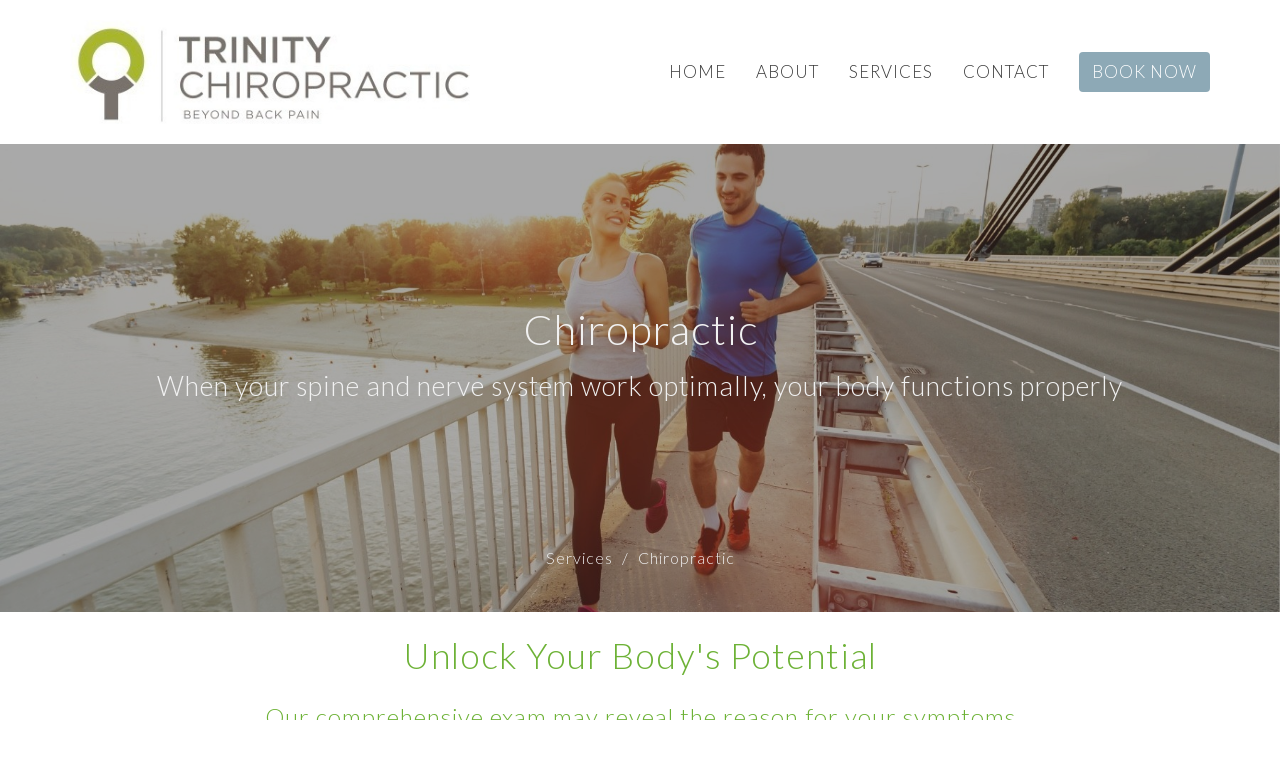

--- FILE ---
content_type: text/html; charset=utf-8
request_url: https://trinitychiro.ca/services/chiropractic
body_size: 8885
content:
<!DOCTYPE html>
<html lang="en">
  <head>
  <meta charset="UTF-8">
  <meta content="IE=edge" http-equiv="X-UA-Compatible"/>
  <meta content="width=device-width, initial-scale=1.0" name="viewport"/>
  <meta content="Trinity  Chiropractic" name="author"/>

  <title>
    Chiropractic Care in Ottawa, ON - Trinity Chiropractic
  </title>
  <meta content="chiropractic, spine health, nerve system, body function, Ottawa chiropractor, chiropractic care, Trinity Chiropractic, spine alignment, health, wellness" name="keywords" />
        <meta name="description" content="Discover how optimal spine and nerve system function can enhance your body&#39;s performance with chiropractic care at Trinity Chiropractic." />

    <meta name="robots" content="index,follow" />
  
    <!-- social meta start -->
  <meta property="og:site_name" content="Trinity  Chiropractic" />
  <meta property="og:title" content="Chiropractic Care in Ottawa, ON - Trinity Chiropractic" />
  <meta property="og:url" content="https://trinitychiro.ca/services/chiropractic"/>
  <link rel="canonical" href="https://trinitychiro.ca/services/chiropractic">

  <meta property="og:type" content="article" />
  <meta property="og:description" content="Discover how optimal spine and nerve system function can enhance your body&#39;s performance with chiropractic care at Trinity Chiropractic." />
  <meta itemprop="name" content="Chiropractic Care in Ottawa, ON - Trinity Chiropractic">
<!-- social meta end -->

  
  <meta name="csrf-param" content="authenticity_token" />
<meta name="csrf-token" content="8FqOlUsP3Eff6efzwRgx+NutVUppEf7yNqLaOjpCNSTI20IizDdqr/cONvhgboGZduXBl4hsPCgF5YMyc4V8WQ==" />

  <link rel="stylesheet" media="all" href="/assets/application-b0e5c1309ec155e0d41937111b9b480ef864a99845c8d2138af7f7dcc8065a42.css" />
<link rel="stylesheet" media="all" href="https://fonts.googleapis.com/css2?family=Material+Symbols+Outlined:opsz,wght,FILL,GRAD@24,200,0,0" />
  <link rel="stylesheet" media="all" href="/themes/stylesheet.css?timestamp=2026-01-31+04%3A00%3A36+-0800" />
  <link rel="stylesheet" media="all" href="/assets/overrides-e1fa0735c16e6924e3da047b6a198a286f8d94e63c25ab8d33612351c583d83f.css" />
  <link rel="stylesheet" media="print" href="/assets/print-f5a25481c048167b4d9d530927f5328ef0bdef89750d1076f8f566d5141e1feb.css" />

    <link href="https://fonts.googleapis.com/css?family=Lato:300,300i" rel="stylesheet" type="text/css" />
    <link href="https://fonts.googleapis.com/css?family=Open+Sans:300,300i" rel="stylesheet" type="text/css" />

  <script>
    // Configure sentryOnLoad before adding the Loader Script
    window.sentryOnLoad = function () {
      Sentry.init({
        environment: "production",
        initialScope: {
          tags: {
            "organization.id": "20866",
            aspect: "frontend"
          }
        }
      });
    };
  </script>
  <script
    src="https://js.sentry-cdn.com/94b09a2c1e465a745170fd2d8fd6138d.min.js"
    crossorigin="anonymous"
  ></script>

    <script src="/assets/application-b1fcaa2689cc89550b28a85ea44103cc209d81fe205f90a860b980e116b11b69.js"></script>

  <script>
    if (typeof tinymce !== 'undefined') { tinymce.util.XHR.on('beforeSend', setupTinyMCEHeaders); }
  </script>


      <script
        async
        src="https://www.googletagmanager.com/gtag/js?id=G-7KWN4PCCYC"
      ></script>
      <script>
          /* One or more of the GA accounts are used internally for platform tracking */
        window.dataLayer = window.dataLayer || [];
        function gtag(){dataLayer.push(arguments);}
        gtag('js', new Date());
          gtag('config', 'G-7KWN4PCCYC');
          gtag('config', 'GTM-PR9B4PVX');
      </script>

  
</head>

  <body
    class="body_chiropractic
      body_program_30
      scroll-to-anchor  Chiropractic
      
      
      
      relative d-flex flex-column
    "
    
  >
    



    

    <div class="js-menus  sticky-navbar  bg-none z-index-navbar">
      
      <div class="sticky-navbar-placeholder" style="display: none;"></div>


<nav id="main_menu" class="relative bg-default bg-none p-2 p-md-3">
  <div class="bg-default pos pos-cover js-main-menu-background-opacity" style="--main-menu-opacity: 1.0;"></div>
  <div class="container d-md-flex flex-wrap ">
    <div class="relative d-flex d-md-block mr-md-3 flex-shrink-0">
      
  <a class="main-menu-logo main-menu-grenville-logo " href="/">
    <img alt="Trinity  Chiropractic" class="logo-size-large" src="/df_media/W1siZiIsIjIwMjYvMDEvMzEvMTEvNTMvMDkvZTM4OWVhODAtY2UyMC00NzYxLWJiYjItNWY0ODllNmQ4NzU2L2ZpbGUiXSxbInAiLCJ0aHVtYiIsIjYwMHg2MDBcdTAwM2UiXSxbInAiLCJ0cmltIl1d?sha=a72e24a954d3cf75" />
</a>
      <button type="button" class="btn bg-none p-1 border-0 main-menu-hidden-md ml-auto collapsed pr-0" data-toggle="collapse" data-target="#main_menu_collapse" aria-expanded="false">
  <span class="sr-only">Toggle navigation</span>
  <span class="svg-link">
    <svg xmlns="http://www.w3.org/2000/svg" height="24" viewBox="0 0 24 24" width="24">
    <path d="M0 0h24v24H0z" fill="none"></path>
    <path d="M3 18h18v-2H3v2zm0-5h18v-2H3v2zm0-7v2h18V6H3z"></path>
</svg>
 Menu
  </span>
</button>

    </div>

    <div class="collapse main-menu-collapse-md ml-auto text-center" id="main_menu_collapse">
      <ul class="main-menu-list main-menu-grenville-list align-items-md-center">
          
  <li class="menu-item">
    <a class="menu-link " href="/">Home</a>
  </li>


          
  <li class="menu-item">
    <a class="menu-link " href="/about">About</a>
  </li>


          
  <li class="menu-item">
    <a class="menu-link " href="/services/chiropractic">Services</a>
  </li>


          
  <li class="menu-item">
    <a class="menu-link " href="/pages/contact">Contact</a>
  </li>


          
  <li class="menu-item">
    <a class="menu-link " target="_blank" href="https://trinitychiro.janeapp.com/">Book Now</a>
  </li>


      </ul>

      

    </div>
  </div>
</nav>

    </div>


          <div class="header relative d-flex py-3 py-md-5 bg-cover bg-none overflow-hidden  bg-dark " style="--background-image-url: url(&#39;/df_media/W1siZiIsImN1c3RvbWVyX2ltYWdlcy8yMDg2Ni8yMDI0LzA2LzE3LzE3LzU0LzA1LzcwZTQxNDVlLWE0M2QtNDIyYi04NzdlLTc5MzVkMzllZWU1MS9DaGlybzguanBnIl0sWyJwIiwidGh1bWIiLCIyMDAweDE1MDBcdTAwM2UiXV0/Chiro8.jpg?sha=b7f7cd0dcfbecab1&#39;); --background-image-url-webp: url(&#39;/df_media/W1siZiIsImN1c3RvbWVyX2ltYWdlcy8yMDg2Ni8yMDI0LzA2LzE3LzE3LzU0LzA1LzcwZTQxNDVlLWE0M2QtNDIyYi04NzdlLTc5MzVkMzllZWU1MS9DaGlybzguanBnIl0sWyJwIiwidG9fd2VicCJdLFsicCIsInRodW1iIiwiMjAwMHgxNTAwXHUwMDNlIl1d/Chiro8.jpg?sha=d12dca24085079ea&#39;); background-position: center; min-height: 65vh;">
  <div class="bg-dark pos pos-cover" style="opacity:0.42;"></div>


  <div class="container relative d-flex flex-column">
    
    <div class="my-auto pt-5">
        <div class="text-center">
          <div class="relative d-inline-block">
            <h1 class="header-heading ">
              <span class="bg-transparent">
                Chiropractic
              </span>
            </h1>
          
          </div>
           <h2 class="header-subheading mx-auto mt-2 text-center bg-transparent ">
             <span>
               When your spine and nerve system work optimally, your body functions properly
             </span>
           </h2>
        </div>
          <div class="mx-auto text-center">
  </div>

        
    </div>

      <div class="text-center pt-3">
          <ol class="header-breadcrumb breadcrumb py-1 text-overflow d-none d-sm-block">
        <li><a href="/collections/services">Services</a></li>
        <li class="active">Chiropractic</li>
  </ol>

      </div>
    
  </div>

  
  <!--<div class="pos pos-b-1 pos-l-1">
    <button class="js-play-video-button p-2 bg-none border-0 d-none" style="opacity: 0.5;">
    </button>
    <button class="js-pause-video-button p-2 bg-none border-0 d-none" style="opacity: 0.5;">
    </button>
    <div class="js-loading-video-button">
      <div class="d-flex p-2" style="opacity: 0.5;">
      </div>
    </div>
  </div>-->

  
</div>




          <main role="main" class='content flex-grow-1  program_30 clearfix m-0 p-0'>
            







<div class="">


    <div class="js-sortable-top">
          <div id="block-248"  class="relative block-wrapper  " data-block="248">
    <div class="js-block-container ">

        <div class="d-flex align-items-center text-center py-3 js-block-adjust-padding py-1 py-md-3 bg-primary-counter relative bg-cover bg-none overflow-hidden js-block-height js-block-background js-block-background-photo " style=" min-height: 30vh;">

          <div class="bg-primary-counter pos pos-cover js-block-background js-block-opacity" style="opacity: 1.0;" data-block-overlay> </div>


          
<div class="container relative">


  <div id="block_248" class="sortable">
      <div id="block_element_187" class="element sortable-item mb-3">
          <h2>Unlock Your Body&#39;s Potential
          </h2>
        <h3>Our comprehensive exam may reveal the reason for your symptoms</h3>
          <div class="accent-color text-default text-size-medium"><p>Chiropractic is a non-invasive, hands-on healthcare discipline that focuses on how your nerve system interacts with your musculoskeletal system. I take my time and use my expertise to diagnose, treat, and prevent disorders related to the spine, nervous system, and joints. By restoring proper alignment and movement, I aim to enhance your body's natural ability to heal itself, leading to improved health, well-being, and quality of life without the need for drugs or surgery.</p></div>
        
      </div>
        
  </div>

</div>


          <div class="pos z-index-100" style="top: 2px; right: 70px;">
            <div id= "visibility-status-icon-block-248" style="height: 18px;" data-toggle="tooltip" data-placement="left" title="Block hidden">
            </div>
          </div>
        </div>


    </div>
  </div>



    </div>
    <div class="js-sortable-top">
          <div id="block-246"  class="relative block-wrapper  " data-block="246">
    <div class="js-block-container ">

        <div class="d-flex align-items-center bg-primary-counter relative bg-cover bg-none overflow-hidden js-block-height js-block-background js-block-background-photo " style=" min-height: 30vh;">

          <div class="bg-primary-counter pos pos-cover js-block-background js-block-opacity" style="opacity: 1.0;" data-block-overlay> </div>


          

<div class="relative janeapp-disciplines layout-3 container py-sm-5 px-sm-5 js-block-adjust-padding py-1 py-md-3 px-lg-10">
    <div id="block_246-staff-3" class="janeapp-discipline mb-4">
      <div class="discipline-desc d-flex flex-column mb-3">
          <h2 class="text-center">
            Chiropractic
          </h2>
        <div>
            <div class="accent-color text-default text-center content"><p>Chiropractic care addresses the functioning of your body through the neuro-musculo-skeletal system.  In short, by correcting pinched nerves, stuck joints, adhesive soft tissue and improper movement patterns, proper function is restored.  Chiropractors use non-invasive hands-on techniques to help your body function and perform at its best.</p>
</div>
        </div>
      </div>
      <div class="discipline-images d-flex flex-wrap">
          <div class="m-2 bg-white d-flex flex-column justify-content-center align-items-center staff-card">
            <div
              class="team-member-photo mb-3"
              style="background-image: url('https://assets-jane-cac1-12.janeapp.net/pub/W1siZiIsImRyYWdvbmZseS8xMzU4OS91c2VyL3Bob3RvLzIwMjAtMDUtMDQvMDA0MDU4L2FiY2NjZjQ3LTgyMTUtNDNmYi1iYzBkLTdhYjU0ZmE3MTFmMC9JTUdfMjc1NC5qcGciXSxbInAiLCJ0aHVtYiIsIjIwMHgyNjAjIl1d?sha=f6e1cb80cc495811&for=trinitychiro.janeapp.com');"
              title="Dr. Jeff Lowthian"
            ></div>
            <div class="text-center">
              <p>Dr. Jeff Lowthian</p>
                <a
    class="btn btn-primary"
     target=_blank
    href="https://trinitychiro.janeapp.com/locations/trinity-chiropractic/book/#/staff_member/1"
  >
    Book Now
  </a>

            </div>
          </div>
      </div>
    </div>
</div>


          <div class="pos z-index-100" style="top: 2px; right: 70px;">
            <div id= "visibility-status-icon-block-246" style="height: 18px;" data-toggle="tooltip" data-placement="left" title="Block hidden">
            </div>
          </div>
        </div>


    </div>
  </div>



    </div>
    <div class="js-sortable-top">
          <div id="block-249"  class="relative block-wrapper  " data-block="249">
    <div class="js-block-container ">

        <div class="d-flex align-items-center text-center py-3 js-block-adjust-padding py-3 py-md-10 bg-primary-counter relative bg-cover bg-none overflow-hidden js-block-height js-block-background js-block-background-photo " style=" min-height: 30vh;">

          <div class="bg-primary-counter pos pos-cover js-block-background js-block-opacity" style="opacity: 1.0;" data-block-overlay> </div>


          
<div class="container relative">

  <div id="block_249" class="sortable">


      <div id="block_element_189" class="element sortable-item">
        <div class="lead"></div>
        
      </div>


      <div id="block_element_188" class="element sortable-item">
          <h2 class="display-2">
            Ready for Relief? Looking for the source of your discomfort? Let&#39;s Begin Your Journey
          </h2>
        <div class="lead">Book your appointment today and experience the difference personalized care can make.</div>
          <a class="btn-secondary  btn-lg  mt-1 btn z-index-100 js-block-btn-one" target="_blank" href="https://trinitychiro.janeapp.com/">BOOK NOW</a>

      </div>
        


  </div>

</div>


          <div class="pos z-index-100" style="top: 2px; right: 70px;">
            <div id= "visibility-status-icon-block-249" style="height: 18px;" data-toggle="tooltip" data-placement="left" title="Block hidden">
            </div>
          </div>
        </div>


    </div>
  </div>



    </div>

    <div id="page_content" class="relative my-5">
      <div class="container">
        

  <div class="program-page">
    <div class="row">
      <div class="col-sm-4 sidebar" style="min-height: 0;">
        

        
      </div>

      <div class="col-md-8 col-md-offset-2" style="min-height: 0;">

          <div class='article mb-3'>
            <h1>Our Care at Trinity Chiropractic</h1>
<p>When you begin care with us, we will discuss our best recommendations to help you meet your goals. We customize our approach through a variety of different &lsquo;techniques&rsquo;, and have many &lsquo;tools in our tool box&rsquo; to address your concern appropriately.</p>
<p>The following are just some of our techniques or &lsquo;tools in our toolbox&rsquo; that we may (or may not) use depending on your needs;</p>
<ul>
<li><strong>Chiropractic Adjustments</strong><br />Spinal joints that are not moving right can choke or irritate nearby nerves. Chiropractic adjustments add motion to these stuck joints, reducing pain and nervous system disruption to allow your spine to heal. A Chiropractic adjustment can be done in a few different ways. Sometimes a specific highly-accurate thrust is used, other times it may be a slow constant pressure. Several areas may be adjusted, or just one and sometimes a popping sound is heard. Whichever approach we use, our goal is to improve your body&rsquo;s motion and function.<br />To support your recommended treatment plan, we will review any necessary stretches and exercises to assist in your recovery.&nbsp;</li>
<li><strong>Active Release Treatment</strong><br />One of the most sought after soft-tissue techniques in the world today is ART. When a muscle tightens up; whether through repetitive motion, or after injury &ndash; swelling occurs, limiting oxygen to the muscles and connective tissues. This causes scar tissue to form, which can decrease the flexibility of a muscle or joint. It can also adhere to nerve bundles, leading to symptoms such as tingling, numbness or pins and needles. An ART&reg; treatment works the injured area through its full range of movement while specific contacts are applied to release the adhesion formation.</li>
<li><strong>Orthotic Therapy</strong><br />Custom orthotics are bio-mechanical medical appliances that are custom made to correct your specific foot imbalance. They work on your feet much like glasses work on your eyes- they reduce stress and strain on your body by bringing your feet back into proper alignment.</li>
<li><strong>Care during Pregnancy</strong><br />During pregnancy your body is going through many changes &ndash; physical and emotional. In fact 50% of pregnant women will experience back pain. Additional weight, changes in posture and hormones may all contribute. Chiropractic care can help keep you comfortable as you and your baby grow.</li>
<li><strong>Pediatric care</strong><br />Chiropractic care is for all ages! Kids fall all the time, and it&rsquo;s well known that many children suffer from back pain and headaches. Chiropractic adjustments for children and babies are very gently and most kids enjoy their visit. Make wellness a family affair!</li>
<li><strong>Motor Vehicle Injury (MVA)</strong><br />Have you been in an MVA? Even low-speed collisions can produce significant damage. We take great pride in returning our patients back to pre-accident status as soon as possible. Chiropractic care has been recognized as an important component in whiplash type injuries. We are here to help you understand the paperwork process and reduce the stress of dealing with an injury.</li>
<li><strong>Spinal Rehabilitation</strong><br />For pain relief, restoring muscle motor patterns, reducing scar tissue, and retraining and strengthening soft tissue, we often incorporate essential rehabilitation exercises into our care.</li>
</ul>
          </div>

        





      </div>
    </div>
  </div>

      </div>
    </div>

            <div id="block-247"  class="relative block-wrapper block-contained " data-block="247">
    <div class="js-block-container container my-4">

        <div class="janeapp-locations d-flex flex-column flex-sm-row justify-content-space-evenly align-items-center py-sm-5 px-sm-5 js-block-adjust-padding py-1 py-md-3 bg-primary relative bg-cover bg-none overflow-hidden js-block-height js-block-background js-block-background-photo " style=" min-height: 30vh;">

          <div class="bg-primary pos pos-cover js-block-background js-block-opacity" style="opacity: 1.0;" data-block-overlay> </div>


          

  <div
    class="janeapp-location layout-6 js-block-height relative"
    style="min-height: 30vh;"
  >
    <div class="px-sm-5 pb-sm-5 text-center d-flex flex-column flex-wrap">
      <div class="h1"><i class="icon-map-marker"></i></div>
      <div>
        <h3 class="display-4 text-uppercase">Trinity  Chiropractic</h3>
        <address class="text-default">1065 Carp Rd, <br />Ottawa, ON<br />K2S 1B9</address><p><a href="tel:+16135999669">613 599 9669</a></p><p><a href="mailto:info@trinitychiro.ca">info@trinitychiro.ca</a></p>

        <a class="btn btn-md btn-primary" target="_blank" aria-label="Link to Jane booking page (opens in new window)" href="https://trinitychiro.janeapp.com/locations/trinity-chiropractic/book">View Staff &amp; Treatments</a>
      </div>
    </div>
  </div>


          <div class="pos z-index-100" style="top: 2px; right: 70px;">
            <div id= "visibility-status-icon-block-247" style="height: 18px;" data-toggle="tooltip" data-placement="left" title="Block hidden">
            </div>
          </div>
        </div>


    </div>
  </div>




</div>

  <span class="js-display-page-position-bottom"></span>

  



          </main>



          <div class="footer footer-columns bg-none bg-primary">
    <div class="py-5 bg-primary-tone">
      <div class="container">
        <div class="d-sm-flex justify-content-center align-items-center">
          

<div class="mr-auto">
      <ul class="list-unstyled mb-0 d-sm-flex">
          <li class="mr-4 mb-3 mb-sm-0">
              <h2 class="footer-heading ">Trinity  Chiropractic</h2>
            <div class="footer-text">
              1065 Carp Rd
                
                Ottawa, ON
                
                K2S 1B9 Canada
                <br/>
                <a target="_blank" aria-label="Map opens in new window" href="https://www.google.ca/maps?q=Trinity++Chiropractic%2C+%2C+%2C+%2C+">View on Google Maps</a>
            </div>
          </li>
      </ul>

</div>

          


        </div>
      </div>
    </div>
  <div class="bg-footer py-5" style=" min-height: 30vh;">
    <div class="bg-primary pos pos-cover" style="opacity:1.0;"></div>
    <div class="relative container">
      <div class="d-sm-flex row">
        <div class="d-sm-flex w-100 col-sm-6 col-md-8 row">
            <div class="col-sm-6 col-md-4 mb-3 mb-sm-0">
              
  <div class=''>
    <ul class='uppercase-menu list-unstyled'>
          <li class="menu-item ">
      <a class="menu-link" href="/">Home</a>
  </li>

          <li class="menu-item ">
      <a class="menu-link" href="/about">About</a>
  </li>

          <li class="menu-item ">
      <a class="menu-link" href="/services/chiropractic">Services</a>
  </li>

          <li class="menu-item ">
      <a class="menu-link" href="/pages/contact">Contact</a>
  </li>

          <li class="menu-item ">
      <a class="menu-link" target="_blank" href="https://trinitychiro.janeapp.com/">Book Now</a>
  </li>

    </ul>
  </div>

              

            </div>

        </div>
        <div class="ml-auto col-sm-6 col-md-4">
          
  <div class="mb-3">
      <h2 class="footer-heading ">Contact</h2>

    <ul class="list-unstyled footer-text ">
        <li class="mt-1 d-sm-flex">
          <p><span class="footer-item-label mr-1">Phone:</span><br /><a href="tel:+16135999669">613 599 9669</a></p>
        </li>

        <li class="mt-1 d-sm-flex">
          
          <p><span class="footer-item-label mr-1">Email:</span><br /><a encode="javascript" class="word-break-all" href="mailto:info@trinitychiro.ca">info@trinitychiro.ca</a></p>
        </li>
    </ul>
  </div>

          
  <div class="mb-3">
    <h2 class="footer-heading ">Office Hours</h2>
    <div class="footer-text ">
      <p>Mon: 2:30 - 5:30 PM
<br />Tue: 7:30 - 10 AM &amp; 2:30 - 6:00 PM
<br />Wed: closed
<br />Thur: 7:30 - 10 AM &amp; 2:30 - 5:30 PM
<br />Fri: 8:00 - 10:00 AM</p>
    </div>
  </div>

          

        </div>
      </div>
      <div class="d-sm-flex text-center align-items-end">
        
        
  <div class="ml-auto text-center text-sm-left">
    <div class="d-sm-flex align-items-center">
        <div class="list-mb-3 list-mr-3">
          <a href='https://janewebsites.com/' target='_blank' class='d-block'>
              <img alt="Site Powered By Jane Websites" style="max-width: 150px; max-height: 100px;" src="https://d2t6o06vr3cm40.cloudfront.net/affiliates-logos/jane_websites_logo_white.png" />



          </a>
        </div>
    </div>
  </div>

      </div>
        <hr>
      <div class="d-sm-flex align-items-center">
        <div class="small text-center text-sm-left mb-3 mb-sm-0">
  &copy; 2026 Trinity  Chiropractic. All Rights Reserved.
    | 
  <a data-toggle="modal" data-target="#modal-window" class="" data-remote="true" href="/login">Login</a>

</div>


      </div>
    </div>
  </div>
</div>




    <div id="modal-window" class="modal fade" role="dialog" aria-hidden="true">
      <div class="modal-dialog d-flex align-items-center justify-content-center" role="document">
        <div class="modal-content flex-basis-100">
          <div class="modal-header">
            <button type="button" class="close" data-dismiss="modal" aria-label="Close"><span aria-hidden="true">&times;</span></button>
          </div>
          <div class="modal-inside p-1"></div>
        </div>
      </div>
    </div>


    
      <script>
    $(function(){
      sticky_navbar();
    });
  </script>

    <div id="breakpoints">
      <div class="hidden-xs"></div>
      <div class="hidden-sm"></div>
      <div class="hidden-md"></div>
      <div class="hidden-lg"></div>
    </div>
    <![CDATA[[base64]]]>

    
    
  </body>
</html>


--- FILE ---
content_type: text/css; charset=utf-8
request_url: https://trinitychiro.ca/themes/stylesheet.css?timestamp=2026-01-31+04%3A00%3A36+-0800
body_size: 57401
content:
/*!
 * Bootstrap v3.3.7 (http://getbootstrap.com)
 * Copyright 2011-2016 Twitter, Inc.
 * Licensed under MIT (https://github.com/twbs/bootstrap/blob/master/LICENSE)
 */
/*! normalize.css v3.0.3 | MIT License | github.com/necolas/normalize.css */
html {
  font-family: sans-serif;
  -ms-text-size-adjust: 100%;
  -webkit-text-size-adjust: 100%;
}
body {
  margin: 0;
}
article,
aside,
details,
figcaption,
figure,
footer,
header,
hgroup,
main,
menu,
nav,
section,
summary {
  display: block;
}
audio,
canvas,
progress,
video {
  display: inline-block;
  vertical-align: baseline;
}
audio:not([controls]) {
  display: none;
  height: 0;
}
[hidden],
template {
  display: none;
}
a {
  background-color: transparent;
}
a:active,
a:hover {
  outline: 0;
}
abbr[title] {
  border-bottom: 1px dotted;
}
b,
strong {
  font-weight: bold;
}
dfn {
  font-style: italic;
}
h1 {
  font-size: 2em;
  margin: 0.67em 0;
}
mark {
  background: #ff0;
  color: #000;
}
small {
  font-size: 80%;
}
sub,
sup {
  font-size: 75%;
  line-height: 0;
  position: relative;
  vertical-align: baseline;
}
sup {
  top: -0.5em;
}
sub {
  bottom: -0.25em;
}
img {
  border: 0;
}
svg:not(:root) {
  overflow: hidden;
}
figure {
  margin: 1em 40px;
}
hr {
  box-sizing: content-box;
  height: 0;
}
pre {
  overflow: auto;
}
code,
kbd,
pre,
samp {
  font-family: monospace, monospace;
  font-size: 1em;
}
button,
input,
optgroup,
select,
textarea {
  color: inherit;
  font: inherit;
  margin: 0;
}
button {
  overflow: visible;
}
button,
select {
  text-transform: none;
}
button,
html input[type="button"],
input[type="reset"],
input[type="submit"] {
  -webkit-appearance: button;
  cursor: pointer;
}
button[disabled],
html input[disabled] {
  cursor: default;
}
button::-moz-focus-inner,
input::-moz-focus-inner {
  border: 0;
  padding: 0;
}
input {
  line-height: normal;
}
input[type="checkbox"],
input[type="radio"] {
  box-sizing: border-box;
  padding: 0;
}
input[type="number"]::-webkit-inner-spin-button,
input[type="number"]::-webkit-outer-spin-button {
  height: auto;
}
input[type="search"] {
  -webkit-appearance: textfield;
  box-sizing: content-box;
}
input[type="search"]::-webkit-search-cancel-button,
input[type="search"]::-webkit-search-decoration {
  -webkit-appearance: none;
}
fieldset {
  border: 1px solid #c0c0c0;
  margin: 0 2px;
  padding: 0.35em 0.625em 0.75em;
}
legend {
  border: 0;
  padding: 0;
}
textarea {
  overflow: auto;
}
optgroup {
  font-weight: bold;
}
table {
  border-collapse: collapse;
  border-spacing: 0;
}
td,
th {
  padding: 0;
}
/*! Source: https://github.com/h5bp/html5-boilerplate/blob/master/src/css/main.css */
@media print {
  *,
  *:before,
  *:after {
    background: transparent !important;
    color: #000 !important;
    box-shadow: none !important;
    text-shadow: none !important;
  }
  a,
  a:visited {
    text-decoration: underline;
  }
  a[href]:after {
    content: " (" attr(href) ")";
  }
  abbr[title]:after {
    content: " (" attr(title) ")";
  }
  a[href^="#"]:after,
  a[href^="javascript:"]:after {
    content: "";
  }
  pre,
  blockquote {
    border: 1px solid #999;
    page-break-inside: avoid;
  }
  thead {
    display: table-header-group;
  }
  tr,
  img {
    page-break-inside: avoid;
  }
  img {
    max-width: 100% !important;
  }
  p,
  h2,
  h3 {
    orphans: 3;
    widows: 3;
  }
  h2,
  h3 {
    page-break-after: avoid;
  }
  .navbar {
    display: none;
  }
  .btn > .caret,
  .dropup > .btn > .caret {
    border-top-color: #000 !important;
  }
  .label {
    border: 1px solid #000;
  }
  .table {
    border-collapse: collapse !important;
  }
  .table td,
  .table th {
    background-color: #fff !important;
  }
  .table-bordered th,
  .table-bordered td {
    border: 1px solid #ddd !important;
  }
}
* {
  -webkit-box-sizing: border-box;
  -moz-box-sizing: border-box;
  box-sizing: border-box;
}
*:before,
*:after {
  -webkit-box-sizing: border-box;
  -moz-box-sizing: border-box;
  box-sizing: border-box;
}
html {
  font-size: 10px;
  -webkit-tap-highlight-color: rgba(0, 0, 0, 0);
}
body {
  font-family: 'Open Sans', Arial, sans-serif;
  font-size: 15px;
  line-height: 1.55;
  color: #222222;
  background-color: #ffffff;
}
input,
button,
select,
textarea {
  font-family: inherit;
  font-size: inherit;
  line-height: inherit;
}
a {
  color: #8da9b6;
  fill: #8da9b6;
  text-decoration: none;
}
a:hover,
a:focus {
  color: #608596;
  fill: #608596;
  text-decoration: none;
}
a:focus {
  outline: 5px auto -webkit-focus-ring-color;
  outline-offset: -2px;
}
figure {
  margin: 0;
}
img {
  vertical-align: middle;
}
.img-responsive,
.thumbnail > img,
.thumbnail a > img {
  display: block;
  max-width: 100%;
  height: auto;
}
.img-rounded {
  border-radius: 6px;
}
.img-thumbnail {
  padding: 4px;
  line-height: 1.55;
  background-color: #ffffff;
  border: 1px solid #dddddd;
  border-radius: 4px;
  -webkit-transition: all 0.2s ease-in-out;
  -o-transition: all 0.2s ease-in-out;
  transition: all 0.2s ease-in-out;
  display: inline-block;
  max-width: 100%;
  height: auto;
}
.img-circle {
  border-radius: 50%;
}
hr {
  margin-top: 23px;
  margin-bottom: 23px;
  border: 0;
  border-top: 1px solid #e6e6e6;
}
.sr-only {
  position: absolute;
  width: 1px;
  height: 1px;
  margin: -1px;
  padding: 0;
  overflow: hidden;
  clip: rect(0, 0, 0, 0);
  border: 0;
}
.sr-only-focusable:active,
.sr-only-focusable:focus {
  position: static;
  width: auto;
  height: auto;
  margin: 0;
  overflow: visible;
  clip: auto;
}
[role="button"] {
  cursor: pointer;
}
h1,
h2,
h3,
h4,
h5,
h6,
.h1,
.h2,
.h3,
.h4,
.h5,
.h6,
.faq-answer h1,
.faq-answer h2,
.faq-answer h3,
.faq-answer h4,
.faq-answer h5,
.faq-answer h6,
.article h4 {
  font-family: 'Lato', sans-serif;
  font-weight: 300;
  line-height: 1.3;
  text-transform: none;
  letter-spacing: 1px;
  color: inherit;
  font-style: inherit;
}
h1 small,
h2 small,
h3 small,
h4 small,
h5 small,
h6 small,
.h1 small,
.h2 small,
.h3 small,
.h4 small,
.h5 small,
.h6 small,
h1 .small,
h2 .small,
h3 .small,
h4 .small,
h5 .small,
h6 .small,
.h1 .small,
.h2 .small,
.h3 .small,
.h4 .small,
.h5 .small,
.h6 .small {
  font-weight: normal;
  line-height: 1;
  color: #777777;
}
h1,
.h1,
h2,
.h2,
h3,
.h3,
.faq-answer h1,
.faq-answer h2,
.faq-answer h3,
.article h4 {
  margin-top: 23px;
  margin-bottom: 11.5px;
}
h1 small,
.h1 small,
h2 small,
.h2 small,
h3 small,
.h3 small,
h1 .small,
.h1 .small,
h2 .small,
.h2 .small,
h3 .small,
.h3 .small {
  font-size: 65%;
}
h4,
.h4,
h5,
.h5,
h6,
.h6,
.faq-answer h4,
.faq-answer h5,
.faq-answer h6 {
  margin-top: 11.5px;
  margin-bottom: 11.5px;
  line-height: 1.4;
}
h4 small,
.h4 small,
h5 small,
.h5 small,
h6 small,
.h6 small,
h4 .small,
.h4 .small,
h5 .small,
.h5 .small,
h6 .small,
.h6 .small {
  font-size: 75%;
}
h1,
.h1,
.faq-answer h1 {
  font-size: 35px;
}
h2,
.h2,
.faq-answer h2 {
  font-size: 30px;
}
h3,
.h3,
.faq-answer h3,
.article h4 {
  font-size: 20px;
}
h4,
.h4,
.faq-answer h4 {
  font-size: 18px;
}
h5,
.h5,
.faq-answer h5 {
  font-size: 16px;
}
h6,
.h6,
.faq-answer h6 {
  font-size: 14px;
}
@media (min-width: 768px) {
  h1,
  .h1,
  .faq-answer h1 {
    font-size: 42px;
  }
  h2,
  .h2,
  .faq-answer h2 {
    font-size: 36px;
  }
  h3,
  .h3,
  .faq-answer h3,
  .article h4 {
    font-size: 24px;
  }
}
h3,
.h3,
h4,
.h4,
h5,
.h5,
h6,
.h6,
.faq-answer h3,
.faq-answer h4,
.faq-answer h5,
.faq-answer h6,
.article h4 {
  font-weight: 300;
  text-transform: none;
}
p {
  margin: 0 0 20px;
}
.lead {
  margin-bottom: 20px;
  font-size: 17px;
  line-height: 1.4;
}
@media (min-width: 768px) {
  .lead {
    font-size: 22.5px;
  }
}
small,
.small {
  font-size: 86%;
  line-height: 1.25;
}
mark,
.mark {
  background-color: #fdd835;
  padding: .2em;
}
.text-left {
  text-align: left;
}
.text-right {
  text-align: right;
}
.text-center {
  text-align: center;
}
.text-justify {
  text-align: justify;
}
.text-nowrap {
  white-space: nowrap;
}
.text-wrap {
  white-space: normal;
}
.text-lowercase {
  text-transform: lowercase;
}
.text-uppercase {
  text-transform: uppercase;
}
.text-capitalize {
  text-transform: capitalize;
}
.text-muted {
  color: #808080;
  fill: #808080;
}
.text-primary {
  color: #6db236 !important;
  fill: #6db236 !important;
}
a.text-primary:hover,
a:hover .text-primary,
a.text-primary:focus,
a:focus .text-primary {
  color: #497724 !important;
  fill: #497724 !important;
}
.text-success {
  color: #27b662 !important;
  fill: #27b662 !important;
}
a.text-success:hover,
a:hover .text-success,
a.text-success:focus,
a:focus .text-success {
  color: #1a7740 !important;
  fill: #1a7740 !important;
}
.text-info {
  color: #5bc0de !important;
  fill: #5bc0de !important;
}
a.text-info:hover,
a:hover .text-info,
a.text-info:focus,
a:focus .text-info {
  color: #28a1c5 !important;
  fill: #28a1c5 !important;
}
.text-warning {
  color: #fdd835 !important;
  fill: #fdd835 !important;
}
a.text-warning:hover,
a:hover .text-warning,
a.text-warning:focus,
a:focus .text-warning {
  color: #e3ba02 !important;
  fill: #e3ba02 !important;
}
.text-danger {
  color: #e96663 !important;
  fill: #e96663 !important;
}
a.text-danger:hover,
a:hover .text-danger,
a.text-danger:focus,
a:focus .text-danger {
  color: #e02420 !important;
  fill: #e02420 !important;
}
.bg-primary {
  color: #ffffff;
  background-color: #6db236;
}
a.bg-primary:hover,
a.bg-primary:focus {
  background-color: #558b2a;
}
.bg-success {
  background-color: #dff0d8;
}
a.bg-success:hover,
a.bg-success:focus {
  background-color: #c1e2b3;
}
.bg-info {
  background-color: #d9edf7;
}
a.bg-info:hover,
a.bg-info:focus {
  background-color: #afd9ee;
}
.bg-warning {
  background-color: #fdd835;
}
a.bg-warning:hover,
a.bg-warning:focus {
  background-color: #fdce02;
}
.bg-danger {
  background-color: #e96663;
}
a.bg-danger:hover,
a.bg-danger:focus {
  background-color: #e33a36;
}
.page-header {
  padding-bottom: 10.5px;
  margin: 46px 0 23px;
  border-bottom: 1px solid #eeeeee;
}
ul,
ol {
  margin-top: 0;
  margin-bottom: 11.5px;
}
ul ul,
ol ul,
ul ol,
ol ol {
  margin-bottom: 0;
}
.list-unstyled {
  padding-left: 0;
  list-style: none;
}
.list-inline {
  padding-left: 0;
  list-style: none;
  margin-left: -5px;
}
.list-inline > li {
  display: inline-block;
  padding-left: 5px;
  padding-right: 5px;
}
dl {
  margin-top: 0;
  margin-bottom: 23px;
}
dt,
dd {
  line-height: 1.55;
}
dt {
  font-weight: bold;
}
dd {
  margin-left: 0;
}
@media (min-width: 768px) {
  .dl-horizontal dt {
    float: left;
    width: 160px;
    clear: left;
    text-align: right;
    overflow: hidden;
    text-overflow: ellipsis;
    white-space: nowrap;
  }
  .dl-horizontal dd {
    margin-left: 180px;
  }
}
abbr[title],
abbr[data-original-title] {
  cursor: help;
  border-bottom: 1px dotted #777777;
}
.initialism {
  font-size: 90%;
  text-transform: uppercase;
}
blockquote {
  font-family: 'Lato', sans-serif;
  text-transform: none;
  letter-spacing: 1px;
  padding: 11.5px 23px;
  margin: 0 0 23px;
  font-size: 18.75px;
  border-left: 5px solid #eeeeee;
}
blockquote p:last-child,
blockquote ul:last-child,
blockquote ol:last-child {
  margin-bottom: 0;
}
blockquote footer,
blockquote small,
blockquote .small {
  display: block;
  font-size: 80%;
  line-height: 1.55;
  color: #777777;
}
blockquote footer:before,
blockquote small:before,
blockquote .small:before {
  content: '\2014 \00A0';
}
.blockquote-reverse,
blockquote.pull-right {
  padding-right: 15px;
  padding-left: 0;
  border-right: 5px solid #eeeeee;
  border-left: 0;
  text-align: right;
}
.blockquote-reverse footer:before,
blockquote.pull-right footer:before,
.blockquote-reverse small:before,
blockquote.pull-right small:before,
.blockquote-reverse .small:before,
blockquote.pull-right .small:before {
  content: '';
}
.blockquote-reverse footer:after,
blockquote.pull-right footer:after,
.blockquote-reverse small:after,
blockquote.pull-right small:after,
.blockquote-reverse .small:after,
blockquote.pull-right .small:after {
  content: '\00A0 \2014';
}
address {
  margin-bottom: 23px;
  font-style: normal;
  line-height: 1.55;
}
.element .body a {
  text-decoration: underline;
}
code,
kbd,
pre,
samp {
  font-family: Menlo, Monaco, Consolas, "Courier New", monospace;
}
code {
  padding: 2px 4px;
  font-size: 90%;
  color: #c7254e;
  background-color: #f9f2f4;
  border-radius: 4px;
}
kbd {
  padding: 2px 4px;
  font-size: 90%;
  color: #ffffff;
  background-color: #333333;
  border-radius: 3px;
  box-shadow: inset 0 -1px 0 rgba(0, 0, 0, 0.25);
}
kbd kbd {
  padding: 0;
  font-size: 100%;
  font-weight: bold;
  box-shadow: none;
}
pre {
  display: block;
  padding: 11px;
  margin: 0 0 11.5px;
  font-size: 14px;
  line-height: 1.55;
  word-break: break-all;
  word-wrap: break-word;
  color: #333333;
  background-color: #f5f5f5;
  border: 1px solid #cccccc;
  border-radius: 4px;
}
pre code {
  padding: 0;
  font-size: inherit;
  color: inherit;
  white-space: pre-wrap;
  background-color: transparent;
  border-radius: 0;
}
.pre-scrollable {
  max-height: 340px;
  overflow-y: scroll;
}
.container {
  margin-right: auto;
  margin-left: auto;
  padding-left: 10px;
  padding-right: 10px;
}
@media (min-width: 768px) {
  .container {
    width: 740px;
  }
}
@media (min-width: 992px) {
  .container {
    width: 960px;
  }
}
@media (min-width: 1200px) {
  .container {
    width: 1160px;
  }
}
.container-fluid {
  margin-right: auto;
  margin-left: auto;
  padding-left: 10px;
  padding-right: 10px;
}
.row {
  margin-left: -10px;
  margin-right: -10px;
}
.col-xs-1, .col-sm-1, .col-md-1, .col-lg-1, .col-xs-2, .col-sm-2, .col-md-2, .col-lg-2, .col-xs-3, .col-sm-3, .col-md-3, .col-lg-3, .col-xs-4, .col-sm-4, .col-md-4, .col-lg-4, .col-xs-5, .col-sm-5, .col-md-5, .col-lg-5, .col-xs-6, .col-sm-6, .col-md-6, .col-lg-6, .col-xs-7, .col-sm-7, .col-md-7, .col-lg-7, .col-xs-8, .col-sm-8, .col-md-8, .col-lg-8, .col-xs-9, .col-sm-9, .col-md-9, .col-lg-9, .col-xs-10, .col-sm-10, .col-md-10, .col-lg-10, .col-xs-11, .col-sm-11, .col-md-11, .col-lg-11, .col-xs-12, .col-sm-12, .col-md-12, .col-lg-12 {
  position: relative;
  min-height: 1px;
  padding-left: 10px;
  padding-right: 10px;
}
.col-xs-1, .col-xs-2, .col-xs-3, .col-xs-4, .col-xs-5, .col-xs-6, .col-xs-7, .col-xs-8, .col-xs-9, .col-xs-10, .col-xs-11, .col-xs-12 {
  float: left;
}
.col-xs-12 {
  width: 100%;
}
.col-xs-11 {
  width: 91.66666667%;
}
.col-xs-10 {
  width: 83.33333333%;
}
.col-xs-9 {
  width: 75%;
}
.col-xs-8 {
  width: 66.66666667%;
}
.col-xs-7 {
  width: 58.33333333%;
}
.col-xs-6 {
  width: 50%;
}
.col-xs-5 {
  width: 41.66666667%;
}
.col-xs-4 {
  width: 33.33333333%;
}
.col-xs-3 {
  width: 25%;
}
.col-xs-2 {
  width: 16.66666667%;
}
.col-xs-1 {
  width: 8.33333333%;
}
.col-xs-pull-12 {
  right: 100%;
}
.col-xs-pull-11 {
  right: 91.66666667%;
}
.col-xs-pull-10 {
  right: 83.33333333%;
}
.col-xs-pull-9 {
  right: 75%;
}
.col-xs-pull-8 {
  right: 66.66666667%;
}
.col-xs-pull-7 {
  right: 58.33333333%;
}
.col-xs-pull-6 {
  right: 50%;
}
.col-xs-pull-5 {
  right: 41.66666667%;
}
.col-xs-pull-4 {
  right: 33.33333333%;
}
.col-xs-pull-3 {
  right: 25%;
}
.col-xs-pull-2 {
  right: 16.66666667%;
}
.col-xs-pull-1 {
  right: 8.33333333%;
}
.col-xs-pull-0 {
  right: auto;
}
.col-xs-push-12 {
  left: 100%;
}
.col-xs-push-11 {
  left: 91.66666667%;
}
.col-xs-push-10 {
  left: 83.33333333%;
}
.col-xs-push-9 {
  left: 75%;
}
.col-xs-push-8 {
  left: 66.66666667%;
}
.col-xs-push-7 {
  left: 58.33333333%;
}
.col-xs-push-6 {
  left: 50%;
}
.col-xs-push-5 {
  left: 41.66666667%;
}
.col-xs-push-4 {
  left: 33.33333333%;
}
.col-xs-push-3 {
  left: 25%;
}
.col-xs-push-2 {
  left: 16.66666667%;
}
.col-xs-push-1 {
  left: 8.33333333%;
}
.col-xs-push-0 {
  left: auto;
}
.col-xs-offset-12 {
  margin-left: 100%;
}
.col-xs-offset-11 {
  margin-left: 91.66666667%;
}
.col-xs-offset-10 {
  margin-left: 83.33333333%;
}
.col-xs-offset-9 {
  margin-left: 75%;
}
.col-xs-offset-8 {
  margin-left: 66.66666667%;
}
.col-xs-offset-7 {
  margin-left: 58.33333333%;
}
.col-xs-offset-6 {
  margin-left: 50%;
}
.col-xs-offset-5 {
  margin-left: 41.66666667%;
}
.col-xs-offset-4 {
  margin-left: 33.33333333%;
}
.col-xs-offset-3 {
  margin-left: 25%;
}
.col-xs-offset-2 {
  margin-left: 16.66666667%;
}
.col-xs-offset-1 {
  margin-left: 8.33333333%;
}
.col-xs-offset-0 {
  margin-left: 0%;
}
@media (min-width: 768px) {
  .col-sm-1, .col-sm-2, .col-sm-3, .col-sm-4, .col-sm-5, .col-sm-6, .col-sm-7, .col-sm-8, .col-sm-9, .col-sm-10, .col-sm-11, .col-sm-12 {
    float: left;
  }
  .col-sm-12 {
    width: 100%;
  }
  .col-sm-11 {
    width: 91.66666667%;
  }
  .col-sm-10 {
    width: 83.33333333%;
  }
  .col-sm-9 {
    width: 75%;
  }
  .col-sm-8 {
    width: 66.66666667%;
  }
  .col-sm-7 {
    width: 58.33333333%;
  }
  .col-sm-6 {
    width: 50%;
  }
  .col-sm-5 {
    width: 41.66666667%;
  }
  .col-sm-4 {
    width: 33.33333333%;
  }
  .col-sm-3 {
    width: 25%;
  }
  .col-sm-2 {
    width: 16.66666667%;
  }
  .col-sm-1 {
    width: 8.33333333%;
  }
  .col-sm-pull-12 {
    right: 100%;
  }
  .col-sm-pull-11 {
    right: 91.66666667%;
  }
  .col-sm-pull-10 {
    right: 83.33333333%;
  }
  .col-sm-pull-9 {
    right: 75%;
  }
  .col-sm-pull-8 {
    right: 66.66666667%;
  }
  .col-sm-pull-7 {
    right: 58.33333333%;
  }
  .col-sm-pull-6 {
    right: 50%;
  }
  .col-sm-pull-5 {
    right: 41.66666667%;
  }
  .col-sm-pull-4 {
    right: 33.33333333%;
  }
  .col-sm-pull-3 {
    right: 25%;
  }
  .col-sm-pull-2 {
    right: 16.66666667%;
  }
  .col-sm-pull-1 {
    right: 8.33333333%;
  }
  .col-sm-pull-0 {
    right: auto;
  }
  .col-sm-push-12 {
    left: 100%;
  }
  .col-sm-push-11 {
    left: 91.66666667%;
  }
  .col-sm-push-10 {
    left: 83.33333333%;
  }
  .col-sm-push-9 {
    left: 75%;
  }
  .col-sm-push-8 {
    left: 66.66666667%;
  }
  .col-sm-push-7 {
    left: 58.33333333%;
  }
  .col-sm-push-6 {
    left: 50%;
  }
  .col-sm-push-5 {
    left: 41.66666667%;
  }
  .col-sm-push-4 {
    left: 33.33333333%;
  }
  .col-sm-push-3 {
    left: 25%;
  }
  .col-sm-push-2 {
    left: 16.66666667%;
  }
  .col-sm-push-1 {
    left: 8.33333333%;
  }
  .col-sm-push-0 {
    left: auto;
  }
  .col-sm-offset-12 {
    margin-left: 100%;
  }
  .col-sm-offset-11 {
    margin-left: 91.66666667%;
  }
  .col-sm-offset-10 {
    margin-left: 83.33333333%;
  }
  .col-sm-offset-9 {
    margin-left: 75%;
  }
  .col-sm-offset-8 {
    margin-left: 66.66666667%;
  }
  .col-sm-offset-7 {
    margin-left: 58.33333333%;
  }
  .col-sm-offset-6 {
    margin-left: 50%;
  }
  .col-sm-offset-5 {
    margin-left: 41.66666667%;
  }
  .col-sm-offset-4 {
    margin-left: 33.33333333%;
  }
  .col-sm-offset-3 {
    margin-left: 25%;
  }
  .col-sm-offset-2 {
    margin-left: 16.66666667%;
  }
  .col-sm-offset-1 {
    margin-left: 8.33333333%;
  }
  .col-sm-offset-0 {
    margin-left: 0%;
  }
}
@media (min-width: 992px) {
  .col-md-1, .col-md-2, .col-md-3, .col-md-4, .col-md-5, .col-md-6, .col-md-7, .col-md-8, .col-md-9, .col-md-10, .col-md-11, .col-md-12 {
    float: left;
  }
  .col-md-12 {
    width: 100%;
  }
  .col-md-11 {
    width: 91.66666667%;
  }
  .col-md-10 {
    width: 83.33333333%;
  }
  .col-md-9 {
    width: 75%;
  }
  .col-md-8 {
    width: 66.66666667%;
  }
  .col-md-7 {
    width: 58.33333333%;
  }
  .col-md-6 {
    width: 50%;
  }
  .col-md-5 {
    width: 41.66666667%;
  }
  .col-md-4 {
    width: 33.33333333%;
  }
  .col-md-3 {
    width: 25%;
  }
  .col-md-2 {
    width: 16.66666667%;
  }
  .col-md-1 {
    width: 8.33333333%;
  }
  .col-md-pull-12 {
    right: 100%;
  }
  .col-md-pull-11 {
    right: 91.66666667%;
  }
  .col-md-pull-10 {
    right: 83.33333333%;
  }
  .col-md-pull-9 {
    right: 75%;
  }
  .col-md-pull-8 {
    right: 66.66666667%;
  }
  .col-md-pull-7 {
    right: 58.33333333%;
  }
  .col-md-pull-6 {
    right: 50%;
  }
  .col-md-pull-5 {
    right: 41.66666667%;
  }
  .col-md-pull-4 {
    right: 33.33333333%;
  }
  .col-md-pull-3 {
    right: 25%;
  }
  .col-md-pull-2 {
    right: 16.66666667%;
  }
  .col-md-pull-1 {
    right: 8.33333333%;
  }
  .col-md-pull-0 {
    right: auto;
  }
  .col-md-push-12 {
    left: 100%;
  }
  .col-md-push-11 {
    left: 91.66666667%;
  }
  .col-md-push-10 {
    left: 83.33333333%;
  }
  .col-md-push-9 {
    left: 75%;
  }
  .col-md-push-8 {
    left: 66.66666667%;
  }
  .col-md-push-7 {
    left: 58.33333333%;
  }
  .col-md-push-6 {
    left: 50%;
  }
  .col-md-push-5 {
    left: 41.66666667%;
  }
  .col-md-push-4 {
    left: 33.33333333%;
  }
  .col-md-push-3 {
    left: 25%;
  }
  .col-md-push-2 {
    left: 16.66666667%;
  }
  .col-md-push-1 {
    left: 8.33333333%;
  }
  .col-md-push-0 {
    left: auto;
  }
  .col-md-offset-12 {
    margin-left: 100%;
  }
  .col-md-offset-11 {
    margin-left: 91.66666667%;
  }
  .col-md-offset-10 {
    margin-left: 83.33333333%;
  }
  .col-md-offset-9 {
    margin-left: 75%;
  }
  .col-md-offset-8 {
    margin-left: 66.66666667%;
  }
  .col-md-offset-7 {
    margin-left: 58.33333333%;
  }
  .col-md-offset-6 {
    margin-left: 50%;
  }
  .col-md-offset-5 {
    margin-left: 41.66666667%;
  }
  .col-md-offset-4 {
    margin-left: 33.33333333%;
  }
  .col-md-offset-3 {
    margin-left: 25%;
  }
  .col-md-offset-2 {
    margin-left: 16.66666667%;
  }
  .col-md-offset-1 {
    margin-left: 8.33333333%;
  }
  .col-md-offset-0 {
    margin-left: 0%;
  }
}
@media (min-width: 1200px) {
  .col-lg-1, .col-lg-2, .col-lg-3, .col-lg-4, .col-lg-5, .col-lg-6, .col-lg-7, .col-lg-8, .col-lg-9, .col-lg-10, .col-lg-11, .col-lg-12 {
    float: left;
  }
  .col-lg-12 {
    width: 100%;
  }
  .col-lg-11 {
    width: 91.66666667%;
  }
  .col-lg-10 {
    width: 83.33333333%;
  }
  .col-lg-9 {
    width: 75%;
  }
  .col-lg-8 {
    width: 66.66666667%;
  }
  .col-lg-7 {
    width: 58.33333333%;
  }
  .col-lg-6 {
    width: 50%;
  }
  .col-lg-5 {
    width: 41.66666667%;
  }
  .col-lg-4 {
    width: 33.33333333%;
  }
  .col-lg-3 {
    width: 25%;
  }
  .col-lg-2 {
    width: 16.66666667%;
  }
  .col-lg-1 {
    width: 8.33333333%;
  }
  .col-lg-pull-12 {
    right: 100%;
  }
  .col-lg-pull-11 {
    right: 91.66666667%;
  }
  .col-lg-pull-10 {
    right: 83.33333333%;
  }
  .col-lg-pull-9 {
    right: 75%;
  }
  .col-lg-pull-8 {
    right: 66.66666667%;
  }
  .col-lg-pull-7 {
    right: 58.33333333%;
  }
  .col-lg-pull-6 {
    right: 50%;
  }
  .col-lg-pull-5 {
    right: 41.66666667%;
  }
  .col-lg-pull-4 {
    right: 33.33333333%;
  }
  .col-lg-pull-3 {
    right: 25%;
  }
  .col-lg-pull-2 {
    right: 16.66666667%;
  }
  .col-lg-pull-1 {
    right: 8.33333333%;
  }
  .col-lg-pull-0 {
    right: auto;
  }
  .col-lg-push-12 {
    left: 100%;
  }
  .col-lg-push-11 {
    left: 91.66666667%;
  }
  .col-lg-push-10 {
    left: 83.33333333%;
  }
  .col-lg-push-9 {
    left: 75%;
  }
  .col-lg-push-8 {
    left: 66.66666667%;
  }
  .col-lg-push-7 {
    left: 58.33333333%;
  }
  .col-lg-push-6 {
    left: 50%;
  }
  .col-lg-push-5 {
    left: 41.66666667%;
  }
  .col-lg-push-4 {
    left: 33.33333333%;
  }
  .col-lg-push-3 {
    left: 25%;
  }
  .col-lg-push-2 {
    left: 16.66666667%;
  }
  .col-lg-push-1 {
    left: 8.33333333%;
  }
  .col-lg-push-0 {
    left: auto;
  }
  .col-lg-offset-12 {
    margin-left: 100%;
  }
  .col-lg-offset-11 {
    margin-left: 91.66666667%;
  }
  .col-lg-offset-10 {
    margin-left: 83.33333333%;
  }
  .col-lg-offset-9 {
    margin-left: 75%;
  }
  .col-lg-offset-8 {
    margin-left: 66.66666667%;
  }
  .col-lg-offset-7 {
    margin-left: 58.33333333%;
  }
  .col-lg-offset-6 {
    margin-left: 50%;
  }
  .col-lg-offset-5 {
    margin-left: 41.66666667%;
  }
  .col-lg-offset-4 {
    margin-left: 33.33333333%;
  }
  .col-lg-offset-3 {
    margin-left: 25%;
  }
  .col-lg-offset-2 {
    margin-left: 16.66666667%;
  }
  .col-lg-offset-1 {
    margin-left: 8.33333333%;
  }
  .col-lg-offset-0 {
    margin-left: 0%;
  }
}
table {
  background-color: transparent;
}
caption {
  padding-top: 8px;
  padding-bottom: 8px;
  color: #808080;
  text-align: left;
}
th {
  text-align: left;
}
.table {
  width: 100%;
  max-width: 100%;
  margin-bottom: 23px;
}
.table > thead > tr > th,
.table > tbody > tr > th,
.table > tfoot > tr > th,
.table > thead > tr > td,
.table > tbody > tr > td,
.table > tfoot > tr > td {
  padding: 8px;
  line-height: 1.55;
  vertical-align: top;
  border-top: 1px solid #e6e6e6;
}
.table > thead > tr > th {
  vertical-align: bottom;
  border-bottom: 2px solid #e6e6e6;
}
.table > caption + thead > tr:first-child > th,
.table > colgroup + thead > tr:first-child > th,
.table > thead:first-child > tr:first-child > th,
.table > caption + thead > tr:first-child > td,
.table > colgroup + thead > tr:first-child > td,
.table > thead:first-child > tr:first-child > td {
  border-top: 0;
}
.table > tbody + tbody {
  border-top: 2px solid #e6e6e6;
}
.table .table {
  background-color: #ffffff;
}
.table-condensed > thead > tr > th,
.table-condensed > tbody > tr > th,
.table-condensed > tfoot > tr > th,
.table-condensed > thead > tr > td,
.table-condensed > tbody > tr > td,
.table-condensed > tfoot > tr > td {
  padding: 5px;
}
.table-bordered {
  border: 1px solid #e6e6e6;
}
.table-bordered > thead > tr > th,
.table-bordered > tbody > tr > th,
.table-bordered > tfoot > tr > th,
.table-bordered > thead > tr > td,
.table-bordered > tbody > tr > td,
.table-bordered > tfoot > tr > td {
  border: 1px solid #e6e6e6;
}
.table-bordered > thead > tr > th,
.table-bordered > thead > tr > td {
  border-bottom-width: 2px;
}
.table-striped > tbody > tr:nth-of-type(odd) {
  background-color: #f7f7f7;
}
.table-hover > tbody > tr:hover {
  background-color: #f7f7f7;
}
table col[class*="col-"] {
  position: static;
  float: none;
  display: table-column;
}
table td[class*="col-"],
table th[class*="col-"] {
  position: static;
  float: none;
  display: table-cell;
}
.table > thead > tr > td.active,
.table > tbody > tr > td.active,
.table > tfoot > tr > td.active,
.table > thead > tr > th.active,
.table > tbody > tr > th.active,
.table > tfoot > tr > th.active,
.table > thead > tr.active > td,
.table > tbody > tr.active > td,
.table > tfoot > tr.active > td,
.table > thead > tr.active > th,
.table > tbody > tr.active > th,
.table > tfoot > tr.active > th {
  background-color: #f7f7f7;
}
.table-hover > tbody > tr > td.active:hover,
.table-hover > tbody > tr > th.active:hover,
.table-hover > tbody > tr.active:hover > td,
.table-hover > tbody > tr:hover > .active,
.table-hover > tbody > tr.active:hover > th {
  background-color: #ebebeb;
}
.table > thead > tr > td.success,
.table > tbody > tr > td.success,
.table > tfoot > tr > td.success,
.table > thead > tr > th.success,
.table > tbody > tr > th.success,
.table > tfoot > tr > th.success,
.table > thead > tr.success > td,
.table > tbody > tr.success > td,
.table > tfoot > tr.success > td,
.table > thead > tr.success > th,
.table > tbody > tr.success > th,
.table > tfoot > tr.success > th {
  background-color: #dff0d8;
}
.table-hover > tbody > tr > td.success:hover,
.table-hover > tbody > tr > th.success:hover,
.table-hover > tbody > tr.success:hover > td,
.table-hover > tbody > tr:hover > .success,
.table-hover > tbody > tr.success:hover > th {
  background-color: #d0e9c6;
}
.table > thead > tr > td.info,
.table > tbody > tr > td.info,
.table > tfoot > tr > td.info,
.table > thead > tr > th.info,
.table > tbody > tr > th.info,
.table > tfoot > tr > th.info,
.table > thead > tr.info > td,
.table > tbody > tr.info > td,
.table > tfoot > tr.info > td,
.table > thead > tr.info > th,
.table > tbody > tr.info > th,
.table > tfoot > tr.info > th {
  background-color: #d9edf7;
}
.table-hover > tbody > tr > td.info:hover,
.table-hover > tbody > tr > th.info:hover,
.table-hover > tbody > tr.info:hover > td,
.table-hover > tbody > tr:hover > .info,
.table-hover > tbody > tr.info:hover > th {
  background-color: #c4e3f3;
}
.table > thead > tr > td.warning,
.table > tbody > tr > td.warning,
.table > tfoot > tr > td.warning,
.table > thead > tr > th.warning,
.table > tbody > tr > th.warning,
.table > tfoot > tr > th.warning,
.table > thead > tr.warning > td,
.table > tbody > tr.warning > td,
.table > tfoot > tr.warning > td,
.table > thead > tr.warning > th,
.table > tbody > tr.warning > th,
.table > tfoot > tr.warning > th {
  background-color: #fdd835;
}
.table-hover > tbody > tr > td.warning:hover,
.table-hover > tbody > tr > th.warning:hover,
.table-hover > tbody > tr.warning:hover > td,
.table-hover > tbody > tr:hover > .warning,
.table-hover > tbody > tr.warning:hover > th {
  background-color: #fdd31c;
}
.table > thead > tr > td.danger,
.table > tbody > tr > td.danger,
.table > tfoot > tr > td.danger,
.table > thead > tr > th.danger,
.table > tbody > tr > th.danger,
.table > tfoot > tr > th.danger,
.table > thead > tr.danger > td,
.table > tbody > tr.danger > td,
.table > tfoot > tr.danger > td,
.table > thead > tr.danger > th,
.table > tbody > tr.danger > th,
.table > tfoot > tr.danger > th {
  background-color: #e96663;
}
.table-hover > tbody > tr > td.danger:hover,
.table-hover > tbody > tr > th.danger:hover,
.table-hover > tbody > tr.danger:hover > td,
.table-hover > tbody > tr:hover > .danger,
.table-hover > tbody > tr.danger:hover > th {
  background-color: #e6504d;
}
.table-responsive {
  overflow-x: auto;
  min-height: 0.01%;
}
@media screen and (max-width: 767px) {
  .table-responsive {
    width: 100%;
    margin-bottom: 17.25px;
    overflow-y: hidden;
    -ms-overflow-style: -ms-autohiding-scrollbar;
    border: 1px solid #e6e6e6;
  }
  .table-responsive > .table {
    margin-bottom: 0;
  }
  .table-responsive > .table > thead > tr > th,
  .table-responsive > .table > tbody > tr > th,
  .table-responsive > .table > tfoot > tr > th,
  .table-responsive > .table > thead > tr > td,
  .table-responsive > .table > tbody > tr > td,
  .table-responsive > .table > tfoot > tr > td {
    white-space: nowrap;
  }
  .table-responsive > .table-bordered {
    border: 0;
  }
  .table-responsive > .table-bordered > thead > tr > th:first-child,
  .table-responsive > .table-bordered > tbody > tr > th:first-child,
  .table-responsive > .table-bordered > tfoot > tr > th:first-child,
  .table-responsive > .table-bordered > thead > tr > td:first-child,
  .table-responsive > .table-bordered > tbody > tr > td:first-child,
  .table-responsive > .table-bordered > tfoot > tr > td:first-child {
    border-left: 0;
  }
  .table-responsive > .table-bordered > thead > tr > th:last-child,
  .table-responsive > .table-bordered > tbody > tr > th:last-child,
  .table-responsive > .table-bordered > tfoot > tr > th:last-child,
  .table-responsive > .table-bordered > thead > tr > td:last-child,
  .table-responsive > .table-bordered > tbody > tr > td:last-child,
  .table-responsive > .table-bordered > tfoot > tr > td:last-child {
    border-right: 0;
  }
  .table-responsive > .table-bordered > tbody > tr:last-child > th,
  .table-responsive > .table-bordered > tfoot > tr:last-child > th,
  .table-responsive > .table-bordered > tbody > tr:last-child > td,
  .table-responsive > .table-bordered > tfoot > tr:last-child > td {
    border-bottom: 0;
  }
}
fieldset {
  padding: 0;
  margin: 0;
  border: 0;
  min-width: 0;
}
legend {
  display: block;
  width: 100%;
  padding: 0;
  margin-bottom: 23px;
  font-size: 22.5px;
  line-height: inherit;
  color: #333333;
  border: 0;
  border-bottom: 1px solid #e5e5e5;
}
label {
  display: inline-block;
  max-width: 100%;
  margin-bottom: 5px;
  font-weight: bold;
}
input[type="search"] {
  -webkit-box-sizing: border-box;
  -moz-box-sizing: border-box;
  box-sizing: border-box;
}
input[type="radio"],
input[type="checkbox"] {
  margin: 4px 0 0;
  margin-top: 1px \9;
  line-height: normal;
}
input[type="file"] {
  display: block;
}
input[type="range"] {
  display: block;
  width: 100%;
}
select[multiple],
select[size] {
  height: auto;
}
input[type="file"]:focus,
input[type="radio"]:focus,
input[type="checkbox"]:focus {
  outline: 5px auto -webkit-focus-ring-color;
  outline-offset: -2px;
}
output {
  display: block;
  padding-top: 7px;
  font-size: 15px;
  line-height: 1.55;
  color: #555555;
}
.form-control {
  display: block;
  width: 100%;
  height: 37px;
  padding: 6px 12px;
  font-size: 15px;
  line-height: 1.55;
  color: #555555;
  background-color: #ffffff;
  background-image: none;
  border: 1px solid #e6e6e6;
  border-radius: 4px;
  -webkit-box-shadow: inset 0 1px 1px rgba(0, 0, 0, 0.075);
  box-shadow: inset 0 1px 1px rgba(0, 0, 0, 0.075);
  -webkit-transition: border-color ease-in-out .15s, box-shadow ease-in-out .15s;
  -o-transition: border-color ease-in-out .15s, box-shadow ease-in-out .15s;
  transition: border-color ease-in-out .15s, box-shadow ease-in-out .15s;
}
.form-control:focus {
  border-color: #6db236;
  outline: 0;
  -webkit-box-shadow: inset 0 1px 1px rgba(0,0,0,.075), 0 0 8px rgba(109, 178, 54, 0.6);
  box-shadow: inset 0 1px 1px rgba(0,0,0,.075), 0 0 8px rgba(109, 178, 54, 0.6);
}
.form-control::-moz-placeholder {
  color: #999999;
  opacity: 1;
}
.form-control:-ms-input-placeholder {
  color: #999999;
}
.form-control::-webkit-input-placeholder {
  color: #999999;
}
.form-control::-ms-expand {
  border: 0;
  background-color: transparent;
}
.form-control[disabled],
.form-control[readonly],
fieldset[disabled] .form-control {
  background-color: #eeeeee;
  opacity: 1;
}
.form-control[disabled],
fieldset[disabled] .form-control {
  cursor: not-allowed;
}
textarea.form-control {
  height: auto;
}
input[type="search"] {
  -webkit-appearance: none;
}
@media screen and (-webkit-min-device-pixel-ratio: 0) {
  input[type="date"].form-control,
  input[type="time"].form-control,
  input[type="datetime-local"].form-control,
  input[type="month"].form-control {
    line-height: 37px;
  }
  input[type="date"].input-sm,
  input[type="time"].input-sm,
  input[type="datetime-local"].input-sm,
  input[type="month"].input-sm,
  .input-group-sm input[type="date"],
  .input-group-sm input[type="time"],
  .input-group-sm input[type="datetime-local"],
  .input-group-sm input[type="month"] {
    line-height: 31px;
  }
  input[type="date"].input-lg,
  input[type="time"].input-lg,
  input[type="datetime-local"].input-lg,
  input[type="month"].input-lg,
  .input-group-lg input[type="date"],
  .input-group-lg input[type="time"],
  .input-group-lg input[type="datetime-local"],
  .input-group-lg input[type="month"] {
    line-height: 48px;
  }
}
.form-group {
  margin-bottom: 15px;
}
.radio,
.checkbox {
  position: relative;
  display: block;
  margin-top: 10px;
  margin-bottom: 10px;
}
.radio label,
.checkbox label {
  min-height: 23px;
  padding-left: 20px;
  margin-bottom: 0;
  font-weight: normal;
  cursor: pointer;
}
.radio input[type="radio"],
.radio-inline input[type="radio"],
.checkbox input[type="checkbox"],
.checkbox-inline input[type="checkbox"] {
  position: absolute;
  margin-left: -20px;
  margin-top: 4px \9;
}
.radio + .radio,
.checkbox + .checkbox {
  margin-top: -5px;
}
.radio-inline,
.checkbox-inline {
  position: relative;
  display: inline-block;
  padding-left: 20px;
  margin-bottom: 0;
  vertical-align: middle;
  font-weight: normal;
  cursor: pointer;
}
.radio-inline + .radio-inline,
.checkbox-inline + .checkbox-inline {
  margin-top: 0;
  margin-left: 10px;
}
input[type="radio"][disabled],
input[type="checkbox"][disabled],
input[type="radio"].disabled,
input[type="checkbox"].disabled,
fieldset[disabled] input[type="radio"],
fieldset[disabled] input[type="checkbox"] {
  cursor: not-allowed;
}
.radio-inline.disabled,
.checkbox-inline.disabled,
fieldset[disabled] .radio-inline,
fieldset[disabled] .checkbox-inline {
  cursor: not-allowed;
}
.radio.disabled label,
.checkbox.disabled label,
fieldset[disabled] .radio label,
fieldset[disabled] .checkbox label {
  cursor: not-allowed;
}
.form-control-static {
  padding-top: 7px;
  padding-bottom: 7px;
  margin-bottom: 0;
  min-height: 38px;
}
.form-control-static.input-lg,
.form-control-static.input-sm {
  padding-left: 0;
  padding-right: 0;
}
.input-sm {
  height: 31px;
  padding: 5px 10px;
  font-size: 13px;
  line-height: 1.5;
  border-radius: 3px;
}
select.input-sm {
  height: 31px;
  line-height: 31px;
}
textarea.input-sm,
select[multiple].input-sm {
  height: auto;
}
.form-group-sm .form-control {
  height: 31px;
  padding: 5px 10px;
  font-size: 13px;
  line-height: 1.5;
  border-radius: 3px;
}
.form-group-sm select.form-control {
  height: 31px;
  line-height: 31px;
}
.form-group-sm textarea.form-control,
.form-group-sm select[multiple].form-control {
  height: auto;
}
.form-group-sm .form-control-static {
  height: 31px;
  min-height: 36px;
  padding: 6px 10px;
  font-size: 13px;
  line-height: 1.5;
}
.input-lg {
  height: 48px;
  padding: 10px 22px;
  font-size: 19px;
  line-height: 1.3333333;
  border-radius: 6px;
}
select.input-lg {
  height: 48px;
  line-height: 48px;
}
textarea.input-lg,
select[multiple].input-lg {
  height: auto;
}
.form-group-lg .form-control {
  height: 48px;
  padding: 10px 22px;
  font-size: 19px;
  line-height: 1.3333333;
  border-radius: 6px;
}
.form-group-lg select.form-control {
  height: 48px;
  line-height: 48px;
}
.form-group-lg textarea.form-control,
.form-group-lg select[multiple].form-control {
  height: auto;
}
.form-group-lg .form-control-static {
  height: 48px;
  min-height: 42px;
  padding: 11px 22px;
  font-size: 19px;
  line-height: 1.3333333;
}
.has-feedback {
  position: relative;
}
.has-feedback .form-control {
  padding-right: 46.25px;
}
.form-control-feedback {
  position: absolute;
  top: 0;
  right: 0;
  z-index: 2;
  display: block;
  width: 37px;
  height: 37px;
  line-height: 37px;
  text-align: center;
  pointer-events: none;
}
.input-lg + .form-control-feedback,
.input-group-lg + .form-control-feedback,
.form-group-lg .form-control + .form-control-feedback {
  width: 48px;
  height: 48px;
  line-height: 48px;
}
.input-sm + .form-control-feedback,
.input-group-sm + .form-control-feedback,
.form-group-sm .form-control + .form-control-feedback {
  width: 31px;
  height: 31px;
  line-height: 31px;
}
.has-success .help-block,
.has-success .control-label,
.has-success .radio,
.has-success .checkbox,
.has-success .radio-inline,
.has-success .checkbox-inline,
.has-success.radio label,
.has-success.checkbox label,
.has-success.radio-inline label,
.has-success.checkbox-inline label {
  color: #3c763d;
}
.has-success .form-control {
  border-color: #3c763d;
  -webkit-box-shadow: inset 0 1px 1px rgba(0, 0, 0, 0.075);
  box-shadow: inset 0 1px 1px rgba(0, 0, 0, 0.075);
}
.has-success .form-control:focus {
  border-color: #2b542c;
  -webkit-box-shadow: inset 0 1px 1px rgba(0, 0, 0, 0.075), 0 0 6px #67b168;
  box-shadow: inset 0 1px 1px rgba(0, 0, 0, 0.075), 0 0 6px #67b168;
}
.has-success .input-group-addon {
  color: #3c763d;
  border-color: #3c763d;
  background-color: #dff0d8;
}
.has-success .form-control-feedback {
  color: #3c763d;
}
.has-warning .help-block,
.has-warning .control-label,
.has-warning .radio,
.has-warning .checkbox,
.has-warning .radio-inline,
.has-warning .checkbox-inline,
.has-warning.radio label,
.has-warning.checkbox label,
.has-warning.radio-inline label,
.has-warning.checkbox-inline label {
  color: #333333;
}
.has-warning .form-control {
  border-color: #333333;
  -webkit-box-shadow: inset 0 1px 1px rgba(0, 0, 0, 0.075);
  box-shadow: inset 0 1px 1px rgba(0, 0, 0, 0.075);
}
.has-warning .form-control:focus {
  border-color: #1a1a1a;
  -webkit-box-shadow: inset 0 1px 1px rgba(0, 0, 0, 0.075), 0 0 6px #666666;
  box-shadow: inset 0 1px 1px rgba(0, 0, 0, 0.075), 0 0 6px #666666;
}
.has-warning .input-group-addon {
  color: #333333;
  border-color: #333333;
  background-color: #fdd835;
}
.has-warning .form-control-feedback {
  color: #333333;
}
.has-error .help-block,
.has-error .control-label,
.has-error .radio,
.has-error .checkbox,
.has-error .radio-inline,
.has-error .checkbox-inline,
.has-error.radio label,
.has-error.checkbox label,
.has-error.radio-inline label,
.has-error.checkbox-inline label {
  color: #f1f1f1;
}
.has-error .form-control {
  border-color: #f1f1f1;
  -webkit-box-shadow: inset 0 1px 1px rgba(0, 0, 0, 0.075);
  box-shadow: inset 0 1px 1px rgba(0, 0, 0, 0.075);
}
.has-error .form-control:focus {
  border-color: #d8d8d8;
  -webkit-box-shadow: inset 0 1px 1px rgba(0, 0, 0, 0.075), 0 0 6px #ffffff;
  box-shadow: inset 0 1px 1px rgba(0, 0, 0, 0.075), 0 0 6px #ffffff;
}
.has-error .input-group-addon {
  color: #f1f1f1;
  border-color: #f1f1f1;
  background-color: #e96663;
}
.has-error .form-control-feedback {
  color: #f1f1f1;
}
.has-feedback label ~ .form-control-feedback {
  top: 28px;
}
.has-feedback label.sr-only ~ .form-control-feedback {
  top: 0;
}
.help-block {
  display: block;
  margin-top: 5px;
  margin-bottom: 10px;
  color: #808080;
}
@media (min-width: 768px) {
  .form-inline .form-group {
    display: inline-block;
    margin-bottom: 0;
    vertical-align: middle;
  }
  .form-inline .form-control {
    display: inline-block;
    width: auto;
    vertical-align: middle;
  }
  .form-inline .form-control-static {
    display: inline-block;
  }
  .form-inline .input-group {
    display: inline-table;
    vertical-align: middle;
  }
  .form-inline .input-group .input-group-addon,
  .form-inline .input-group .input-group-btn,
  .form-inline .input-group .form-control {
    width: auto;
  }
  .form-inline .input-group > .form-control {
    width: 100%;
  }
  .form-inline .control-label {
    margin-bottom: 0;
    vertical-align: middle;
  }
  .form-inline .radio,
  .form-inline .checkbox {
    display: inline-block;
    margin-top: 0;
    margin-bottom: 0;
    vertical-align: middle;
  }
  .form-inline .radio label,
  .form-inline .checkbox label {
    padding-left: 0;
  }
  .form-inline .radio input[type="radio"],
  .form-inline .checkbox input[type="checkbox"] {
    position: relative;
    margin-left: 0;
  }
  .form-inline .has-feedback .form-control-feedback {
    top: 0;
  }
}
.form-horizontal .radio,
.form-horizontal .checkbox,
.form-horizontal .radio-inline,
.form-horizontal .checkbox-inline {
  margin-top: 0;
  margin-bottom: 0;
  padding-top: 7px;
}
.form-horizontal .radio,
.form-horizontal .checkbox {
  min-height: 30px;
}
.form-horizontal .form-group {
  margin-left: -10px;
  margin-right: -10px;
}
@media (min-width: 768px) {
  .form-horizontal .control-label {
    text-align: right;
    margin-bottom: 0;
    padding-top: 7px;
  }
}
.form-horizontal .has-feedback .form-control-feedback {
  right: 10px;
}
@media (min-width: 768px) {
  .form-horizontal .form-group-lg .control-label {
    padding-top: 11px;
    font-size: 19px;
  }
}
@media (min-width: 768px) {
  .form-horizontal .form-group-sm .control-label {
    padding-top: 6px;
    font-size: 13px;
  }
}
.btn {
  display: inline-block;
  margin-bottom: 0;
  font-family: 'Lato', sans-serif;
  font-weight: 400;
  text-align: center;
  vertical-align: middle;
  touch-action: manipulation;
  font-style: normal;
  cursor: pointer;
  background-image: none;
  border: 0 solid transparent;
  letter-spacing: 0px;
  text-transform: none;
  white-space: nowrap;
  padding: 6px 12px;
  font-size: inherit;
  line-height: 1.55;
  border-radius: 4px;
  -webkit-user-select: none;
  -moz-user-select: none;
  -ms-user-select: none;
  user-select: none;
}
.btn:focus,
.btn:active:focus,
.btn.active:focus,
.btn.focus,
.btn:active.focus,
.btn.active.focus {
  outline: 5px auto -webkit-focus-ring-color;
  outline-offset: -2px;
}
.btn:hover,
.btn:focus,
.btn.focus {
  color: inherit;
  text-decoration: none;
}
.btn:active,
.btn.active {
  outline: 0;
  background-image: none;
  -webkit-box-shadow: inset 0 3px 5px rgba(0, 0, 0, 0.125);
  box-shadow: inset 0 3px 5px rgba(0, 0, 0, 0.125);
}
.btn.disabled,
.btn[disabled],
fieldset[disabled] .btn {
  cursor: not-allowed;
  opacity: 0.65;
  filter: alpha(opacity=65);
  -webkit-box-shadow: none;
  box-shadow: none;
}
a.btn.disabled,
fieldset[disabled] a.btn {
  pointer-events: none;
}
.btn-default {
  color: #222222;
  fill: #222222;
  background-color: #f0f0f0;
  border-color: #e8e8e8;
}
.btn-default:focus,
.btn-default.focus {
  background-color: #d6d6d6;
  border-color: #c9c9c9;
  color: #222222;
  fill: #222222;
}
.btn-default:hover {
  background-color: #d6d6d6;
  border-color: #d4d4d4;
  color: #222222;
  fill: #222222;
}
.btn-default:active,
.btn-default.active,
.open > .dropdown-toggle.btn-default {
  color: #222222;
  fill: #222222;
  background-color: #d6d6d6;
  border-color: #d4d4d4;
}
.btn-default:active:hover,
.btn-default.active:hover,
.open > .dropdown-toggle.btn-default:hover,
.btn-default:active:focus,
.btn-default.active:focus,
.open > .dropdown-toggle.btn-default:focus,
.btn-default:active.focus,
.btn-default.active.focus,
.open > .dropdown-toggle.btn-default.focus {
  color: #222222;
  fill: #222222;
  background-color: #c4c4c4;
  border-color: #c9c9c9;
}
.btn-default:active,
.btn-default.active,
.open > .dropdown-toggle.btn-default {
  background-image: none;
}
.btn-default.disabled:hover,
.btn-default[disabled]:hover,
fieldset[disabled] .btn-default:hover,
.btn-default.disabled:focus,
.btn-default[disabled]:focus,
fieldset[disabled] .btn-default:focus,
.btn-default.disabled.focus,
.btn-default[disabled].focus,
fieldset[disabled] .btn-default.focus {
  background-color: #f0f0f0;
  border-color: #e8e8e8;
}
.btn-default .badge {
  color: #f0f0f0;
  fill: #f0f0f0;
  background-color: #222222;
}
.btn-primary {
  color: #ffffff;
  fill: #ffffff;
  background-color: #6db236;
  border-color: #619e30;
}
.btn-primary:focus,
.btn-primary.focus {
  background-color: #558b2a;
  border-color: #446f22;
  color: #ffffff;
  fill: #ffffff;
}
.btn-primary:hover {
  background-color: #558b2a;
  border-color: #4e7f27;
  color: #ffffff;
  fill: #ffffff;
}
.btn-primary:active,
.btn-primary.active,
.open > .dropdown-toggle.btn-primary {
  color: #ffffff;
  fill: #ffffff;
  background-color: #558b2a;
  border-color: #4e7f27;
}
.btn-primary:active:hover,
.btn-primary.active:hover,
.open > .dropdown-toggle.btn-primary:hover,
.btn-primary:active:focus,
.btn-primary.active:focus,
.open > .dropdown-toggle.btn-primary:focus,
.btn-primary:active.focus,
.btn-primary.active.focus,
.open > .dropdown-toggle.btn-primary.focus {
  color: #ffffff;
  fill: #ffffff;
  background-color: #446f22;
  border-color: #446f22;
}
.btn-primary:active,
.btn-primary.active,
.open > .dropdown-toggle.btn-primary {
  background-image: none;
}
.btn-primary.disabled:hover,
.btn-primary[disabled]:hover,
fieldset[disabled] .btn-primary:hover,
.btn-primary.disabled:focus,
.btn-primary[disabled]:focus,
fieldset[disabled] .btn-primary:focus,
.btn-primary.disabled.focus,
.btn-primary[disabled].focus,
fieldset[disabled] .btn-primary.focus {
  background-color: #6db236;
  border-color: #619e30;
}
.btn-primary .badge {
  color: #6db236;
  fill: #6db236;
  background-color: #ffffff;
}
.btn-success {
  color: #ffffff;
  fill: #ffffff;
  background-color: #27b662;
  border-color: #23a157;
}
.btn-success:focus,
.btn-success.focus {
  background-color: #1e8c4b;
  border-color: #186f3c;
  color: #ffffff;
  fill: #ffffff;
}
.btn-success:hover {
  background-color: #1e8c4b;
  border-color: #1b7f45;
  color: #ffffff;
  fill: #ffffff;
}
.btn-success:active,
.btn-success.active,
.open > .dropdown-toggle.btn-success {
  color: #ffffff;
  fill: #ffffff;
  background-color: #1e8c4b;
  border-color: #1b7f45;
}
.btn-success:active:hover,
.btn-success.active:hover,
.open > .dropdown-toggle.btn-success:hover,
.btn-success:active:focus,
.btn-success.active:focus,
.open > .dropdown-toggle.btn-success:focus,
.btn-success:active.focus,
.btn-success.active.focus,
.open > .dropdown-toggle.btn-success.focus {
  color: #ffffff;
  fill: #ffffff;
  background-color: #186f3c;
  border-color: #186f3c;
}
.btn-success:active,
.btn-success.active,
.open > .dropdown-toggle.btn-success {
  background-image: none;
}
.btn-success.disabled:hover,
.btn-success[disabled]:hover,
fieldset[disabled] .btn-success:hover,
.btn-success.disabled:focus,
.btn-success[disabled]:focus,
fieldset[disabled] .btn-success:focus,
.btn-success.disabled.focus,
.btn-success[disabled].focus,
fieldset[disabled] .btn-success.focus {
  background-color: #27b662;
  border-color: #23a157;
}
.btn-success .badge {
  color: #27b662;
  fill: #27b662;
  background-color: #ffffff;
}
.btn-info {
  color: #ffffff;
  fill: #ffffff;
  background-color: #5bc0de;
  border-color: #46b8da;
}
.btn-info:focus,
.btn-info.focus {
  background-color: #31b0d5;
  border-color: #269abc;
  color: #ffffff;
  fill: #ffffff;
}
.btn-info:hover {
  background-color: #31b0d5;
  border-color: #29a8cd;
  color: #ffffff;
  fill: #ffffff;
}
.btn-info:active,
.btn-info.active,
.open > .dropdown-toggle.btn-info {
  color: #ffffff;
  fill: #ffffff;
  background-color: #31b0d5;
  border-color: #29a8cd;
}
.btn-info:active:hover,
.btn-info.active:hover,
.open > .dropdown-toggle.btn-info:hover,
.btn-info:active:focus,
.btn-info.active:focus,
.open > .dropdown-toggle.btn-info:focus,
.btn-info:active.focus,
.btn-info.active.focus,
.open > .dropdown-toggle.btn-info.focus {
  color: #ffffff;
  fill: #ffffff;
  background-color: #269abc;
  border-color: #269abc;
}
.btn-info:active,
.btn-info.active,
.open > .dropdown-toggle.btn-info {
  background-image: none;
}
.btn-info.disabled:hover,
.btn-info[disabled]:hover,
fieldset[disabled] .btn-info:hover,
.btn-info.disabled:focus,
.btn-info[disabled]:focus,
fieldset[disabled] .btn-info:focus,
.btn-info.disabled.focus,
.btn-info[disabled].focus,
fieldset[disabled] .btn-info.focus {
  background-color: #5bc0de;
  border-color: #46b8da;
}
.btn-info .badge {
  color: #5bc0de;
  fill: #5bc0de;
  background-color: #ffffff;
}
.btn-warning {
  color: #000000;
  fill: #000000;
  background-color: #fdd835;
  border-color: #fdd31c;
}
.btn-warning:focus,
.btn-warning.focus {
  background-color: #fdce02;
  border-color: #d9b102;
  color: #000000;
  fill: #000000;
}
.btn-warning:hover {
  background-color: #fdce02;
  border-color: #edc202;
  color: #000000;
  fill: #000000;
}
.btn-warning:active,
.btn-warning.active,
.open > .dropdown-toggle.btn-warning {
  color: #000000;
  fill: #000000;
  background-color: #fdce02;
  border-color: #edc202;
}
.btn-warning:active:hover,
.btn-warning.active:hover,
.open > .dropdown-toggle.btn-warning:hover,
.btn-warning:active:focus,
.btn-warning.active:focus,
.open > .dropdown-toggle.btn-warning:focus,
.btn-warning:active.focus,
.btn-warning.active.focus,
.open > .dropdown-toggle.btn-warning.focus {
  color: #000000;
  fill: #000000;
  background-color: #d9b102;
  border-color: #d9b102;
}
.btn-warning:active,
.btn-warning.active,
.open > .dropdown-toggle.btn-warning {
  background-image: none;
}
.btn-warning.disabled:hover,
.btn-warning[disabled]:hover,
fieldset[disabled] .btn-warning:hover,
.btn-warning.disabled:focus,
.btn-warning[disabled]:focus,
fieldset[disabled] .btn-warning:focus,
.btn-warning.disabled.focus,
.btn-warning[disabled].focus,
fieldset[disabled] .btn-warning.focus {
  background-color: #fdd835;
  border-color: #fdd31c;
}
.btn-warning .badge {
  color: #fdd835;
  fill: #fdd835;
  background-color: #000000;
}
.btn-danger {
  color: #ffffff;
  fill: #ffffff;
  background-color: #e96663;
  border-color: #e6504d;
}
.btn-danger:focus,
.btn-danger.focus {
  background-color: #e33a36;
  border-color: #d7221e;
  color: #ffffff;
  fill: #ffffff;
}
.btn-danger:hover {
  background-color: #e33a36;
  border-color: #e12d29;
  color: #ffffff;
  fill: #ffffff;
}
.btn-danger:active,
.btn-danger.active,
.open > .dropdown-toggle.btn-danger {
  color: #ffffff;
  fill: #ffffff;
  background-color: #e33a36;
  border-color: #e12d29;
}
.btn-danger:active:hover,
.btn-danger.active:hover,
.open > .dropdown-toggle.btn-danger:hover,
.btn-danger:active:focus,
.btn-danger.active:focus,
.open > .dropdown-toggle.btn-danger:focus,
.btn-danger:active.focus,
.btn-danger.active.focus,
.open > .dropdown-toggle.btn-danger.focus {
  color: #ffffff;
  fill: #ffffff;
  background-color: #d7221e;
  border-color: #d7221e;
}
.btn-danger:active,
.btn-danger.active,
.open > .dropdown-toggle.btn-danger {
  background-image: none;
}
.btn-danger.disabled:hover,
.btn-danger[disabled]:hover,
fieldset[disabled] .btn-danger:hover,
.btn-danger.disabled:focus,
.btn-danger[disabled]:focus,
fieldset[disabled] .btn-danger:focus,
.btn-danger.disabled.focus,
.btn-danger[disabled].focus,
fieldset[disabled] .btn-danger.focus {
  background-color: #e96663;
  border-color: #e6504d;
}
.btn-danger .badge {
  color: #e96663;
  fill: #e96663;
  background-color: #ffffff;
}
.btn-transparent {
  background-color: transparent;
}
.btn-link {
  color: #8da9b6;
  font-weight: normal;
  border-radius: 0;
  letter-spacing: 1px !important;
}
.btn-link,
.btn-link:active,
.btn-link.active,
.btn-link[disabled],
fieldset[disabled] .btn-link {
  background-color: transparent;
  -webkit-box-shadow: none;
  box-shadow: none;
}
.btn-link,
.btn-link:hover,
.btn-link:focus,
.btn-link:active {
  border-color: transparent;
}
.btn-link:hover,
.btn-link:focus {
  color: #608596;
  text-decoration: none;
  background-color: transparent;
}
.btn-link[disabled]:hover,
fieldset[disabled] .btn-link:hover,
.btn-link[disabled]:focus,
fieldset[disabled] .btn-link:focus {
  color: #777777;
  text-decoration: none;
}
.bg-primary .btn-link {
  color: #ffffff;
  fill: #ffffff;
}
.bg-secondary .btn-link {
  color: #ffffff;
  fill: #ffffff;
}
.bg-tertiary .btn-link {
  color: #000000;
  fill: #000000;
}
.btn-lg,
.btn-group-lg > .btn {
  padding: 10px 22px;
  font-size: 20px;
  line-height: 1.3333333;
  border-radius: 4px;
}
.btn-sm,
.btn-group-sm > .btn {
  padding: 5px 10px;
  font-size: 13px;
  line-height: 1.5;
  border-radius: 4px;
}
.btn-xs,
.btn-group-xs > .btn {
  padding: 1px 5px;
  font-size: 13px;
  line-height: 1.5;
  border-radius: 4px;
}
.btn-block {
  display: block;
  width: 100%;
}
.btn-block + .btn-block {
  margin-top: 5px;
}
input[type="submit"].btn-block,
input[type="reset"].btn-block,
input[type="button"].btn-block {
  width: 100%;
}
.fade {
  opacity: 0;
  -webkit-transition: opacity 0.15s linear;
  -o-transition: opacity 0.15s linear;
  transition: opacity 0.15s linear;
}
.fade.in {
  opacity: 1;
}
.collapse {
  display: none;
}
.collapse.in {
  display: block;
}
tr.collapse.in {
  display: table-row;
}
tbody.collapse.in {
  display: table-row-group;
}
body .collapsing {
  position: relative;
  height: 0;
  overflow: hidden;
  -webkit-transition-property: height, visibility;
  transition-property: height, visibility;
  -webkit-transition-duration: 0.35s;
  transition-duration: 0.35s;
  -webkit-transition-timing-function: ease;
  transition-timing-function: ease;
}
.caret {
  display: inline-block;
  width: 0;
  height: 0;
  margin-left: 2px;
  vertical-align: middle;
  border-top: 4px dashed;
  border-top: 4px solid \9;
  border-right: 4px solid transparent;
  border-left: 4px solid transparent;
}
.dropup,
.dropdown {
  position: relative;
}
.dropdown-toggle:focus {
  outline: 0;
}
.dropdown-menu {
  position: absolute;
  top: 100%;
  left: 0;
  z-index: 1000;
  display: none;
  float: left;
  min-width: 160px;
  padding: 5px 0;
  margin: 2px 0 0;
  list-style: none;
  font-size: 15px;
  text-align: left;
  background-color: #ffffff;
  border: 1px solid #f2f2f2;
  border-radius: 4px;
  -webkit-box-shadow: 0 6px 12px rgba(0, 0, 0, 0.175);
  box-shadow: 0 6px 12px rgba(0, 0, 0, 0.175);
  background-clip: padding-box;
}
.dropdown-menu.pull-right {
  right: 0;
  left: auto;
}
.dropdown-menu .divider {
  height: 1px;
  margin: 10.5px 0;
  overflow: hidden;
  background-color: #e6e6e6;
}
.dropdown-menu > li > a,
.dropdown-menu .token-input-dropdown-item {
  display: block;
  padding: 5px 20px;
  clear: both;
  font-weight: normal;
  line-height: 1.55;
  color: #222222;
  fill: #222222;
  white-space: nowrap;
}
.dropdown-menu > li > a:hover,
.dropdown-menu > li > a:focus {
  text-decoration: none;
  color: #000000;
  background-color: #f7f7f7;
}
.dropdown-menu > .active > a,
.dropdown-menu > .active > a:hover,
.dropdown-menu > .active > a:focus {
  color: #ffffff;
  text-decoration: none;
  outline: 0;
  background-color: #8da9b6;
}
.dropdown-menu > .disabled > a,
.dropdown-menu > .disabled > a:hover,
.dropdown-menu > .disabled > a:focus {
  color: #808080;
}
.dropdown-menu > .disabled > a:hover,
.dropdown-menu > .disabled > a:focus {
  text-decoration: none;
  background-color: transparent;
  background-image: none;
  filter: progid:DXImageTransform.Microsoft.gradient(enabled = false);
  cursor: not-allowed;
}
.open > .dropdown-menu {
  display: block;
}
.open > a {
  outline: 0;
}
.dropdown-menu-right {
  left: auto;
  right: 0;
}
.dropdown-menu-left {
  left: 0;
  right: auto;
}
.dropdown-header {
  font-family: 'Lato', sans-serif;
  font-weight: 300;
  letter-spacing: 1px;
  text-transform: none;
  display: block;
  padding: 3px 20px;
  font-size: 13px;
  line-height: 1.55;
  color: #808080;
  white-space: nowrap;
}
.dropdown-backdrop {
  position: fixed;
  left: 0;
  right: 0;
  bottom: 0;
  top: 0;
  z-index: 990;
}
.pull-right > .dropdown-menu {
  right: 0;
  left: auto;
}
.dropup .caret,
.navbar-fixed-bottom .dropdown .caret {
  border-top: 0;
  border-bottom: 4px dashed;
  border-bottom: 4px solid \9;
  content: "";
}
.dropup .dropdown-menu,
.navbar-fixed-bottom .dropdown .dropdown-menu {
  top: auto;
  bottom: 100%;
  margin-bottom: 2px;
}
@media (min-width: 768px) {
  .navbar-right .dropdown-menu {
    left: auto;
    right: 0;
  }
  .navbar-right .dropdown-menu-left {
    left: 0;
    right: auto;
  }
}
.btn-group,
.btn-group-vertical {
  position: relative;
  display: inline-block;
  vertical-align: middle;
}
.btn-group > .btn,
.btn-group-vertical > .btn {
  position: relative;
  float: left;
}
.btn-group > .btn:hover,
.btn-group-vertical > .btn:hover,
.btn-group > .btn:focus,
.btn-group-vertical > .btn:focus,
.btn-group > .btn:active,
.btn-group-vertical > .btn:active,
.btn-group > .btn.active,
.btn-group-vertical > .btn.active {
  z-index: 2;
}
.btn-group .btn + .btn,
.btn-group .btn + .btn-group,
.btn-group .btn-group + .btn,
.btn-group .btn-group + .btn-group {
  margin-left: -1px;
}
.btn-toolbar {
  margin-left: -5px;
}
.btn-toolbar .btn,
.btn-toolbar .btn-group,
.btn-toolbar .input-group {
  float: left;
}
.btn-toolbar > .btn,
.btn-toolbar > .btn-group,
.btn-toolbar > .input-group {
  margin-left: 5px;
}
.btn-group > .btn:not(:first-child):not(:last-child):not(.dropdown-toggle) {
  border-radius: 0;
}
.btn-group > .btn:first-child {
  margin-left: 0;
}
.btn-group > .btn:first-child:not(:last-child):not(.dropdown-toggle) {
  border-bottom-right-radius: 0;
  border-top-right-radius: 0;
}
.btn-group > .btn:last-child:not(:first-child),
.btn-group > .dropdown-toggle:not(:first-child) {
  border-bottom-left-radius: 0;
  border-top-left-radius: 0;
}
.btn-group > .btn-group {
  float: left;
}
.btn-group > .btn-group:not(:first-child):not(:last-child) > .btn {
  border-radius: 0;
}
.btn-group > .btn-group:first-child:not(:last-child) > .btn:last-child,
.btn-group > .btn-group:first-child:not(:last-child) > .dropdown-toggle {
  border-bottom-right-radius: 0;
  border-top-right-radius: 0;
}
.btn-group > .btn-group:last-child:not(:first-child) > .btn:first-child {
  border-bottom-left-radius: 0;
  border-top-left-radius: 0;
}
.btn-group .dropdown-toggle:active,
.btn-group.open .dropdown-toggle {
  outline: 0;
}
.btn-group > .btn + .dropdown-toggle {
  padding-left: 8px;
  padding-right: 8px;
}
.btn-group > .btn-lg + .dropdown-toggle {
  padding-left: 12px;
  padding-right: 12px;
}
.btn-group.open .dropdown-toggle {
  -webkit-box-shadow: inset 0 3px 5px rgba(0, 0, 0, 0.125);
  box-shadow: inset 0 3px 5px rgba(0, 0, 0, 0.125);
}
.btn-group.open .dropdown-toggle.btn-link {
  -webkit-box-shadow: none;
  box-shadow: none;
}
.btn .caret {
  margin-left: 0;
}
.btn-lg .caret {
  border-width: 5px 5px 0;
  border-bottom-width: 0;
}
.dropup .btn-lg .caret {
  border-width: 0 5px 5px;
}
.btn-group-vertical > .btn,
.btn-group-vertical > .btn-group,
.btn-group-vertical > .btn-group > .btn {
  display: block;
  float: none;
  width: 100%;
  max-width: 100%;
}
.btn-group-vertical > .btn-group > .btn {
  float: none;
}
.btn-group-vertical > .btn + .btn,
.btn-group-vertical > .btn + .btn-group,
.btn-group-vertical > .btn-group + .btn,
.btn-group-vertical > .btn-group + .btn-group {
  margin-top: -1px;
  margin-left: 0;
}
.btn-group-vertical > .btn:not(:first-child):not(:last-child) {
  border-radius: 0;
}
.btn-group-vertical > .btn:first-child:not(:last-child) {
  border-top-right-radius: 4px;
  border-top-left-radius: 4px;
  border-bottom-right-radius: 0;
  border-bottom-left-radius: 0;
}
.btn-group-vertical > .btn:last-child:not(:first-child) {
  border-top-right-radius: 0;
  border-top-left-radius: 0;
  border-bottom-right-radius: 4px;
  border-bottom-left-radius: 4px;
}
.btn-group-vertical > .btn-group:not(:first-child):not(:last-child) > .btn {
  border-radius: 0;
}
.btn-group-vertical > .btn-group:first-child:not(:last-child) > .btn:last-child,
.btn-group-vertical > .btn-group:first-child:not(:last-child) > .dropdown-toggle {
  border-bottom-right-radius: 0;
  border-bottom-left-radius: 0;
}
.btn-group-vertical > .btn-group:last-child:not(:first-child) > .btn:first-child {
  border-top-right-radius: 0;
  border-top-left-radius: 0;
}
.btn-group-justified {
  display: table;
  width: 100%;
  table-layout: fixed;
  border-collapse: separate;
}
.btn-group-justified > .btn,
.btn-group-justified > .btn-group {
  float: none;
  display: table-cell;
  width: 1%;
}
.btn-group-justified > .btn-group .btn {
  width: 100%;
}
.btn-group-justified > .btn-group .dropdown-menu {
  left: auto;
}
[data-toggle="buttons"] > .btn input[type="radio"],
[data-toggle="buttons"] > .btn-group > .btn input[type="radio"],
[data-toggle="buttons"] > .btn input[type="checkbox"],
[data-toggle="buttons"] > .btn-group > .btn input[type="checkbox"] {
  position: absolute;
  clip: rect(0, 0, 0, 0);
  pointer-events: none;
}
.input-group {
  position: relative;
  display: table;
  border-collapse: separate;
}
.input-group[class*="col-"] {
  float: none;
  padding-left: 0;
  padding-right: 0;
}
.input-group .form-control {
  position: relative;
  z-index: 2;
  float: left;
  width: 100%;
  margin-bottom: 0;
}
.input-group .form-control:focus {
  z-index: 3;
}
.input-group-lg > .form-control,
.input-group-lg > .input-group-addon,
.input-group-lg > .input-group-btn > .btn {
  height: 48px;
  padding: 10px 22px;
  font-size: 19px;
  line-height: 1.3333333;
  border-radius: 6px;
}
select.input-group-lg > .form-control,
select.input-group-lg > .input-group-addon,
select.input-group-lg > .input-group-btn > .btn {
  height: 48px;
  line-height: 48px;
}
textarea.input-group-lg > .form-control,
textarea.input-group-lg > .input-group-addon,
textarea.input-group-lg > .input-group-btn > .btn,
select[multiple].input-group-lg > .form-control,
select[multiple].input-group-lg > .input-group-addon,
select[multiple].input-group-lg > .input-group-btn > .btn {
  height: auto;
}
.input-group-sm > .form-control,
.input-group-sm > .input-group-addon,
.input-group-sm > .input-group-btn > .btn {
  height: 31px;
  padding: 5px 10px;
  font-size: 13px;
  line-height: 1.5;
  border-radius: 3px;
}
select.input-group-sm > .form-control,
select.input-group-sm > .input-group-addon,
select.input-group-sm > .input-group-btn > .btn {
  height: 31px;
  line-height: 31px;
}
textarea.input-group-sm > .form-control,
textarea.input-group-sm > .input-group-addon,
textarea.input-group-sm > .input-group-btn > .btn,
select[multiple].input-group-sm > .form-control,
select[multiple].input-group-sm > .input-group-addon,
select[multiple].input-group-sm > .input-group-btn > .btn {
  height: auto;
}
.input-group-addon,
.input-group-btn,
.input-group .form-control {
  display: table-cell;
}
.input-group-addon:not(:first-child):not(:last-child),
.input-group-btn:not(:first-child):not(:last-child),
.input-group .form-control:not(:first-child):not(:last-child) {
  border-radius: 0;
}
.input-group-addon,
.input-group-btn {
  width: 1%;
  white-space: nowrap;
  vertical-align: middle;
}
.input-group-addon {
  padding: 6px 12px;
  font-size: 15px;
  font-weight: normal;
  line-height: 1;
  color: #222222;
  fill: #222222;
  text-align: center;
  background-color: #e8e8e8;
  border: 1px solid #e6e6e6;
  border-radius: 4px;
}
.input-group-addon.input-sm {
  padding: 5px 10px;
  font-size: 13px;
  border-radius: 3px;
}
.input-group-addon.input-lg {
  padding: 10px 22px;
  font-size: 19px;
  border-radius: 6px;
}
.input-group-addon input[type="radio"],
.input-group-addon input[type="checkbox"] {
  margin-top: 0;
}
.input-group .form-control:first-child,
.input-group-addon:first-child,
.input-group-btn:first-child > .btn,
.input-group-btn:first-child > .btn-group > .btn,
.input-group-btn:first-child > .dropdown-toggle,
.input-group-btn:last-child > .btn:not(:last-child):not(.dropdown-toggle),
.input-group-btn:last-child > .btn-group:not(:last-child) > .btn {
  border-bottom-right-radius: 0;
  border-top-right-radius: 0;
}
.input-group-addon:first-child {
  border-right: 0;
}
.input-group .form-control:last-child,
.input-group-addon:last-child,
.input-group-btn:last-child > .btn,
.input-group-btn:last-child > .btn-group > .btn,
.input-group-btn:last-child > .dropdown-toggle,
.input-group-btn:first-child > .btn:not(:first-child),
.input-group-btn:first-child > .btn-group:not(:first-child) > .btn {
  border-bottom-left-radius: 0;
  border-top-left-radius: 0;
}
.input-group-addon:last-child {
  border-left: 0;
}
.input-group-btn {
  position: relative;
  font-size: 0;
  white-space: nowrap;
}
.input-group-btn > .btn {
  position: relative;
}
.input-group-btn > .btn + .btn {
  margin-left: -1px;
}
.input-group-btn > .btn:hover,
.input-group-btn > .btn:focus,
.input-group-btn > .btn:active {
  z-index: 2;
}
.input-group-btn:first-child > .btn,
.input-group-btn:first-child > .btn-group {
  margin-right: -1px;
}
.input-group-btn:last-child > .btn,
.input-group-btn:last-child > .btn-group {
  z-index: 2;
  margin-left: -1px;
}
.nav {
  margin-bottom: 0;
  padding-left: 0;
  list-style: none;
}
.nav > li {
  position: relative;
  display: block;
}
.nav > li > a {
  font-family: 'Lato', sans-serif;
  font-size: inherit;
  text-transform: none;
  letter-spacing: 1px;
  font-weight: 400;
  font-style: normal;
  position: relative;
  display: block;
  padding: 6px 12px;
}
.nav > li > a:hover,
.nav > li > a:focus {
  text-decoration: none;
  background-color: #f7f7f7;
}
.nav > li.disabled > a {
  color: #777777;
}
.nav > li.disabled > a:hover,
.nav > li.disabled > a:focus {
  color: #777777;
  text-decoration: none;
  background-color: transparent;
  cursor: not-allowed;
}
.nav .open > a,
.nav .open > a:hover,
.nav .open > a:focus {
  background-color: #f7f7f7;
  border-color: #8da9b6;
}
.nav .nav-divider {
  height: 1px;
  margin: 10.5px 0;
  overflow: hidden;
  background-color: #e5e5e5;
}
.nav > li > a > img {
  max-width: none;
}
.nav-tabs {
  border-bottom: 1px solid #e6e6e6;
}
.nav-tabs > li {
  float: left;
  margin-bottom: -1px;
}
.nav-tabs > li > a {
  font-size: 14px;
  margin-right: 2px;
  line-height: 1.55;
  border: 1px solid transparent;
  border-radius: 4px 4px 0 0;
}
.nav-tabs > li > a:hover {
  border-color: #e6e6e6 #e6e6e6 #e6e6e6;
}
.nav-tabs > li.active > a,
.nav-tabs > li.active > a:hover,
.nav-tabs > li.active > a:focus {
  color: #8da9b6;
  background-color: #ffffff;
  border: 1px solid #e6e6e6;
  border-bottom-color: transparent;
  cursor: default;
}
.nav-tabs.nav-justified {
  width: 100%;
  border-bottom: 0;
}
.nav-tabs.nav-justified > li {
  float: none;
}
.nav-tabs.nav-justified > li > a {
  text-align: center;
  margin-bottom: 5px;
}
.nav-tabs.nav-justified > .dropdown .dropdown-menu {
  top: auto;
  left: auto;
}
@media (min-width: 768px) {
  .nav-tabs.nav-justified > li {
    display: table-cell;
    width: 1%;
  }
  .nav-tabs.nav-justified > li > a {
    margin-bottom: 0;
  }
}
.nav-tabs.nav-justified > li > a {
  margin-right: 0;
  border-radius: 4px;
}
.nav-tabs.nav-justified > .active > a,
.nav-tabs.nav-justified > .active > a:hover,
.nav-tabs.nav-justified > .active > a:focus {
  border: 1px solid #e6e6e6;
}
@media (min-width: 768px) {
  .nav-tabs.nav-justified > li > a {
    border-bottom: 1px solid #e6e6e6;
    border-radius: 4px 4px 0 0;
  }
  .nav-tabs.nav-justified > .active > a,
  .nav-tabs.nav-justified > .active > a:hover,
  .nav-tabs.nav-justified > .active > a:focus {
    border-bottom-color: #ffffff;
  }
}
.nav-pills > li {
  float: left;
}
.nav-pills > li > a {
  border-radius: 4px;
  border: 1px solid transparent;
}
.nav-pills > li + li {
  margin-left: 2px;
}
.nav-pills > li.active > a,
.nav-pills > li.active > a:hover,
.nav-pills > li.active > a:focus {
  color: #ffffff;
  background-color: #8da9b6;
}
.nav-stacked > li {
  float: none;
}
.nav-stacked > li + li {
  margin-top: 2px;
  margin-left: 0;
}
.nav-stacked > li > a {
  font-size: 15px;
  font-family: 'Open Sans', Arial, sans-serif;
  font-style: normal;
  font-weight: normal;
  text-transform: capitalize;
  letter-spacing: 0;
}
.nav-pills.nav-stacked a {
  color: #111;
}
.nav-justified {
  width: 100%;
}
.nav-justified > li {
  float: none;
}
.nav-justified > li > a {
  text-align: center;
  margin-bottom: 5px;
}
.nav-justified > .dropdown .dropdown-menu {
  top: auto;
  left: auto;
}
@media (min-width: 768px) {
  .nav-justified > li {
    display: table-cell;
    width: 1%;
  }
  .nav-justified > li > a {
    margin-bottom: 0;
  }
}
.nav-tabs-justified {
  border-bottom: 0;
}
.nav-tabs-justified > li > a {
  margin-right: 0;
  border-radius: 4px;
}
.nav-tabs-justified > .active > a,
.nav-tabs-justified > .active > a:hover,
.nav-tabs-justified > .active > a:focus {
  border: 1px solid #e6e6e6;
}
@media (min-width: 768px) {
  .nav-tabs-justified > li > a {
    border-bottom: 1px solid #e6e6e6;
    border-radius: 4px 4px 0 0;
  }
  .nav-tabs-justified > .active > a,
  .nav-tabs-justified > .active > a:hover,
  .nav-tabs-justified > .active > a:focus {
    border-bottom-color: #ffffff;
  }
}
@media (min-width: 768px) {
  .sec-nav .navbar-nav > li {
    display: inline-block;
    float: none;
  }
}
.tab-content > .tab-pane {
  display: none;
}
.tab-content > .active {
  display: block;
}
.nav-tabs .dropdown-menu {
  margin-top: -1px;
  border-top-right-radius: 0;
  border-top-left-radius: 0;
}
.navbar {
  position: relative;
  min-height: 50px;
  border: 1px solid transparent;
}
@media (min-width: 768px) {
  .navbar {
    border-radius: 0;
  }
}
@media (min-width: 768px) {
  .navbar-header {
    float: left;
  }
}
.navbar-collapse {
  overflow-x: visible;
  padding-right: 10px;
  padding-left: 10px;
  border-top: 1px solid transparent;
  box-shadow: inset 0 1px 0 rgba(255, 255, 255, 0.1);
  -webkit-overflow-scrolling: touch;
}
.navbar-collapse.in {
  overflow-y: auto;
}
@media (min-width: 768px) {
  .navbar-collapse {
    width: auto;
    border-top: 0;
    box-shadow: none;
  }
  .navbar-collapse.collapse {
    display: block !important;
    height: auto !important;
    padding-bottom: 0;
    overflow: visible !important;
  }
  .navbar-collapse.in {
    overflow-y: visible;
  }
  .navbar-fixed-top .navbar-collapse,
  .navbar-static-top .navbar-collapse,
  .navbar-fixed-bottom .navbar-collapse {
    padding-left: 0;
    padding-right: 0;
  }
}
.navbar-fixed-top .navbar-collapse,
.navbar-fixed-bottom .navbar-collapse {
  max-height: 340px;
}
@media (max-device-width: 480px) and (orientation: landscape) {
  .navbar-fixed-top .navbar-collapse,
  .navbar-fixed-bottom .navbar-collapse {
    max-height: 200px;
  }
}
.container > .navbar-header,
.container-fluid > .navbar-header,
.container > .navbar-collapse,
.container-fluid > .navbar-collapse {
  margin-right: -10px;
  margin-left: -10px;
}
@media (min-width: 768px) {
  .container > .navbar-header,
  .container-fluid > .navbar-header,
  .container > .navbar-collapse,
  .container-fluid > .navbar-collapse {
    margin-right: 0;
    margin-left: 0;
  }
}
.navbar-static-top {
  z-index: 1000;
  border-width: 0 0 1px;
}
@media (min-width: 768px) {
  .navbar-static-top {
    border-radius: 0;
  }
}
.navbar-fixed-top,
.navbar-fixed-bottom {
  position: fixed;
  right: 0;
  left: 0;
  z-index: 1030;
}
@media (min-width: 768px) {
  .navbar-fixed-top,
  .navbar-fixed-bottom {
    border-radius: 0;
  }
}
.navbar-fixed-top {
  top: 0;
  border-width: 0 0 1px;
}
.navbar-fixed-bottom {
  bottom: 0;
  margin-bottom: 0;
  border-width: 1px 0 0;
}
.navbar-brand {
  float: left;
  padding: 13.5px 10px;
  font-size: 2rem;
  line-height: 23px;
  height: 50px;
}
.navbar-brand #developer-logo {
  display: flex;
  align-items: center;
}
.navbar-brand #developer-logo span {
  display: inline-block;
  margin-left: 7px;
  margin-top: 1px;
  letter-spacing: 1px;
}
.navbar-brand:hover,
.navbar-brand:focus {
  text-decoration: none;
}
.navbar-brand > img {
  display: block;
}
@media (min-width: 768px) {
  .navbar > .container .navbar-brand,
  .navbar > .container-fluid .navbar-brand {
    margin-left: -10px;
  }
}
.navbar-toggle {
  position: relative;
  float: right;
  margin-right: 10px;
  padding: 9px 10px;
  margin-top: 8px;
  margin-bottom: 8px;
  background-color: transparent;
  background-image: none;
  border: 1px solid transparent;
  border-radius: 4px;
}
.navbar-toggle:focus {
  outline: 0;
}
.navbar-toggle .icon-bar {
  display: block;
  width: 22px;
  height: 2px;
  border-radius: 1px;
}
.navbar-toggle .icon-bar + .icon-bar {
  margin-top: 4px;
}
@media (min-width: 768px) {
  .navbar-toggle {
    display: none;
  }
}
.navbar-nav {
  margin: 6.75px -10px;
}
.navbar-nav > li > a {
  padding-top: 10px;
  padding-bottom: 10px;
  line-height: 23px;
}
@media (max-width: 767px) {
  .navbar-nav .open .dropdown-menu {
    position: static;
    float: none;
    width: auto;
    margin-top: 0;
    background-color: transparent;
    border: 0;
    box-shadow: none;
  }
  .navbar-nav .open .dropdown-menu > li > a,
  .navbar-nav .open .dropdown-menu .dropdown-header {
    padding: 5px 15px 5px 25px;
  }
  .navbar-nav .open .dropdown-menu > li > a {
    line-height: 23px;
  }
  .navbar-nav .open .dropdown-menu > li > a:hover,
  .navbar-nav .open .dropdown-menu > li > a:focus {
    background-image: none;
  }
}
@media (min-width: 768px) {
  .navbar-nav {
    float: left;
    margin: 0;
  }
  .navbar-nav > li {
    float: left;
  }
  .navbar-nav > li > a {
    padding-top: 13.5px;
    padding-bottom: 13.5px;
  }
}
.navbar-form {
  margin-left: -10px;
  margin-right: -10px;
  padding: 10px 10px;
  border-top: 1px solid transparent;
  border-bottom: 1px solid transparent;
  -webkit-box-shadow: inset 0 1px 0 rgba(255, 255, 255, 0.1), 0 1px 0 rgba(255, 255, 255, 0.1);
  box-shadow: inset 0 1px 0 rgba(255, 255, 255, 0.1), 0 1px 0 rgba(255, 255, 255, 0.1);
  margin-top: 6.5px;
  margin-bottom: 6.5px;
}
@media (min-width: 768px) {
  .navbar-form .form-group {
    display: inline-block;
    margin-bottom: 0;
    vertical-align: middle;
  }
  .navbar-form .form-control {
    display: inline-block;
    width: auto;
    vertical-align: middle;
  }
  .navbar-form .form-control-static {
    display: inline-block;
  }
  .navbar-form .input-group {
    display: inline-table;
    vertical-align: middle;
  }
  .navbar-form .input-group .input-group-addon,
  .navbar-form .input-group .input-group-btn,
  .navbar-form .input-group .form-control {
    width: auto;
  }
  .navbar-form .input-group > .form-control {
    width: 100%;
  }
  .navbar-form .control-label {
    margin-bottom: 0;
    vertical-align: middle;
  }
  .navbar-form .radio,
  .navbar-form .checkbox {
    display: inline-block;
    margin-top: 0;
    margin-bottom: 0;
    vertical-align: middle;
  }
  .navbar-form .radio label,
  .navbar-form .checkbox label {
    padding-left: 0;
  }
  .navbar-form .radio input[type="radio"],
  .navbar-form .checkbox input[type="checkbox"] {
    position: relative;
    margin-left: 0;
  }
  .navbar-form .has-feedback .form-control-feedback {
    top: 0;
  }
}
@media (max-width: 767px) {
  .navbar-form .form-group {
    margin-bottom: 5px;
  }
  .navbar-form .form-group:last-child {
    margin-bottom: 0;
  }
}
@media (min-width: 768px) {
  .navbar-form {
    width: auto;
    border: 0;
    margin-left: 0;
    margin-right: 0;
    padding-top: 0;
    padding-bottom: 0;
    -webkit-box-shadow: none;
    box-shadow: none;
  }
}
.navbar-nav > li > .dropdown-menu {
  margin-top: 0;
  border-top-right-radius: 0;
  border-top-left-radius: 0;
}
.navbar-fixed-bottom .navbar-nav > li > .dropdown-menu {
  margin-bottom: 0;
  border-top-right-radius: 0;
  border-top-left-radius: 0;
  border-bottom-right-radius: 0;
  border-bottom-left-radius: 0;
}
.navbar-btn {
  margin-top: 6.5px;
  margin-bottom: 6.5px;
}
.navbar-btn.btn-sm {
  margin-top: 9.5px;
  margin-bottom: 9.5px;
}
.navbar-btn.btn-xs {
  margin-top: 14px;
  margin-bottom: 14px;
}
.navbar-text {
  margin-top: 13.5px;
  margin-bottom: 13.5px;
}
@media (min-width: 768px) {
  .navbar-text {
    float: left;
    margin-left: 10px;
    margin-right: 10px;
  }
}
@media (min-width: 768px) {
  .navbar-left {
    float: left !important;
  }
  .navbar-right {
    float: right !important;
    margin-right: -10px;
  }
  .navbar-right ~ .navbar-right {
    margin-right: 0;
  }
}
.navbar-default {
  background-color: #f0f0f0;
  border-color: #dfdfdf;
}
.navbar-default .navbar-brand {
  color: #1a1a1a;
}
.navbar-default .navbar-brand:hover,
.navbar-default .navbar-brand:focus {
  color: #010101;
  background-color: transparent;
}
.navbar-default .navbar-text {
  color: #222222;
}
.navbar-default .navbar-nav > li > a {
  color: #1a1a1a;
}
.navbar-default .navbar-nav > li > a:hover,
.navbar-default .navbar-nav > li > a:focus {
  color: #030303;
  background-color: transparent;
}
.navbar-default .navbar-nav > .active > a,
.navbar-default .navbar-nav > .active > a:hover,
.navbar-default .navbar-nav > .active > a:focus {
  color: #222222;
  background-color: #dfdfdf;
}
.navbar-default .navbar-nav > .disabled > a,
.navbar-default .navbar-nav > .disabled > a:hover,
.navbar-default .navbar-nav > .disabled > a:focus {
  color: #808080;
  background-color: transparent;
}
.navbar-default .navbar-toggle {
  border-color: #dddddd;
}
.navbar-default .navbar-toggle:hover,
.navbar-default .navbar-toggle:focus {
  background-color: #dddddd;
}
.navbar-default .navbar-toggle .icon-bar {
  background-color: #888888;
}
.navbar-default .navbar-collapse,
.navbar-default .navbar-form {
  border-color: #dfdfdf;
}
.navbar-default .navbar-nav > .open > a,
.navbar-default .navbar-nav > .open > a:hover,
.navbar-default .navbar-nav > .open > a:focus {
  background-color: #dfdfdf;
  color: #222222;
}
@media (max-width: 767px) {
  .navbar-default .navbar-nav .open .dropdown-menu > li > a {
    color: #1a1a1a;
  }
  .navbar-default .navbar-nav .open .dropdown-menu > li > a:hover,
  .navbar-default .navbar-nav .open .dropdown-menu > li > a:focus {
    color: #030303;
    background-color: transparent;
  }
  .navbar-default .navbar-nav .open .dropdown-menu > .active > a,
  .navbar-default .navbar-nav .open .dropdown-menu > .active > a:hover,
  .navbar-default .navbar-nav .open .dropdown-menu > .active > a:focus {
    color: #222222;
    background-color: #dfdfdf;
  }
  .navbar-default .navbar-nav .open .dropdown-menu > .disabled > a,
  .navbar-default .navbar-nav .open .dropdown-menu > .disabled > a:hover,
  .navbar-default .navbar-nav .open .dropdown-menu > .disabled > a:focus {
    color: #808080;
    background-color: transparent;
  }
}
.navbar-default .navbar-link {
  color: #1a1a1a;
}
.navbar-default .navbar-link:hover {
  color: #030303;
}
.navbar-default .btn-link {
  color: #1a1a1a;
}
.navbar-default .btn-link:hover,
.navbar-default .btn-link:focus {
  color: #030303;
}
.navbar-default .btn-link[disabled]:hover,
fieldset[disabled] .navbar-default .btn-link:hover,
.navbar-default .btn-link[disabled]:focus,
fieldset[disabled] .navbar-default .btn-link:focus {
  color: #808080;
}
.navbar-inverse {
  background-color: #222222;
  border-color: #080808;
}
.navbar-inverse .navbar-brand {
  color: #9d9d9d;
}
.navbar-inverse .navbar-brand:hover,
.navbar-inverse .navbar-brand:focus {
  color: #ffffff;
  background-color: transparent;
}
.navbar-inverse .navbar-text {
  color: #9d9d9d;
}
.navbar-inverse .navbar-nav > li > a {
  color: #9d9d9d;
}
.navbar-inverse .navbar-nav > li > a:hover,
.navbar-inverse .navbar-nav > li > a:focus {
  color: #ffffff;
  background-color: transparent;
}
.navbar-inverse .navbar-nav > .active > a,
.navbar-inverse .navbar-nav > .active > a:hover,
.navbar-inverse .navbar-nav > .active > a:focus {
  color: #ffffff;
  background-color: #080808;
}
.navbar-inverse .navbar-nav > .disabled > a,
.navbar-inverse .navbar-nav > .disabled > a:hover,
.navbar-inverse .navbar-nav > .disabled > a:focus {
  color: #444444;
  background-color: transparent;
}
.navbar-inverse .navbar-toggle {
  border-color: #333333;
}
.navbar-inverse .navbar-toggle:hover,
.navbar-inverse .navbar-toggle:focus {
  background-color: #333333;
}
.navbar-inverse .navbar-toggle .icon-bar {
  background-color: #ffffff;
}
.navbar-inverse .navbar-collapse,
.navbar-inverse .navbar-form {
  border-color: #101010;
}
.navbar-inverse .navbar-nav > .open > a,
.navbar-inverse .navbar-nav > .open > a:hover,
.navbar-inverse .navbar-nav > .open > a:focus {
  background-color: #080808;
  color: #ffffff;
}
@media (max-width: 767px) {
  .navbar-inverse .navbar-nav .open .dropdown-menu > .dropdown-header {
    border-color: #080808;
  }
  .navbar-inverse .navbar-nav .open .dropdown-menu .divider {
    background-color: #080808;
  }
  .navbar-inverse .navbar-nav .open .dropdown-menu > li > a {
    color: #9d9d9d;
  }
  .navbar-inverse .navbar-nav .open .dropdown-menu > li > a:hover,
  .navbar-inverse .navbar-nav .open .dropdown-menu > li > a:focus {
    color: #ffffff;
    background-color: transparent;
  }
  .navbar-inverse .navbar-nav .open .dropdown-menu > .active > a,
  .navbar-inverse .navbar-nav .open .dropdown-menu > .active > a:hover,
  .navbar-inverse .navbar-nav .open .dropdown-menu > .active > a:focus {
    color: #ffffff;
    background-color: #080808;
  }
  .navbar-inverse .navbar-nav .open .dropdown-menu > .disabled > a,
  .navbar-inverse .navbar-nav .open .dropdown-menu > .disabled > a:hover,
  .navbar-inverse .navbar-nav .open .dropdown-menu > .disabled > a:focus {
    color: #444444;
    background-color: transparent;
  }
}
.navbar-inverse .navbar-link {
  color: #9d9d9d;
}
.navbar-inverse .navbar-link:hover {
  color: #ffffff;
}
.navbar-inverse .btn-link {
  color: #9d9d9d;
}
.navbar-inverse .btn-link:hover,
.navbar-inverse .btn-link:focus {
  color: #ffffff;
}
.navbar-inverse .btn-link[disabled]:hover,
fieldset[disabled] .navbar-inverse .btn-link:hover,
.navbar-inverse .btn-link[disabled]:focus,
fieldset[disabled] .navbar-inverse .btn-link:focus {
  color: #444444;
}
.breadcrumb {
  font-family: 'Lato', sans-serif;
  text-transform: none;
  font-weight: 300;
  letter-spacing: 1px;
  padding: 0 0;
  margin-bottom: 0;
  list-style: none;
  background-color: transparent;
  border-radius: 4px;
}
.breadcrumb > li {
  display: inline-block;
}
.breadcrumb > li + li:before {
  content: "/\00a0";
  padding: 0 5px;
  color: #808080;
}
.breadcrumb > .active {
  color: #808080;
}
.pagination {
  display: inline-block;
  padding-left: 0;
  margin: 23px 0;
  border-radius: 4px;
}
.pagination > li {
  display: inline;
}
.pagination > li > a,
.pagination > li > span {
  position: relative;
  float: left;
  padding: 6px 12px;
  line-height: 1.55;
  text-decoration: none;
  color: #222222;
  background-color: #f0f0f0;
  border: 1px solid #e8e8e8;
  margin-left: -1px;
}
.pagination > li:first-child > a,
.pagination > li:first-child > span {
  margin-left: 0;
  border-bottom-left-radius: 4px;
  border-top-left-radius: 4px;
}
.pagination > li:last-child > a,
.pagination > li:last-child > span {
  border-bottom-right-radius: 4px;
  border-top-right-radius: 4px;
}
.pagination > li > a:hover,
.pagination > li > span:hover,
.pagination > li > a:focus,
.pagination > li > span:focus {
  z-index: 2;
  color: #222222;
  background-color: #d6d6d6;
  border-color: #c9c9c9;
}
.pagination > .active > a,
.pagination > .active > span,
.pagination > .active > a:hover,
.pagination > .active > span:hover,
.pagination > .active > a:focus,
.pagination > .active > span:focus {
  z-index: 3;
  color: #222222;
  background-color: #d1d1d1;
  border-color: #c9c9c9;
  cursor: default;
}
.pagination > .disabled > span,
.pagination > .disabled > span:hover,
.pagination > .disabled > span:focus,
.pagination > .disabled > a,
.pagination > .disabled > a:hover,
.pagination > .disabled > a:focus {
  color: #808080;
  background-color: #f0f0f0;
  border-color: #e6e6e6;
  cursor: not-allowed;
}
.pagination-lg > li > a,
.pagination-lg > li > span {
  padding: 10px 22px;
  font-size: 19px;
  line-height: 1.3333333;
}
.pagination-lg > li:first-child > a,
.pagination-lg > li:first-child > span {
  border-bottom-left-radius: 6px;
  border-top-left-radius: 6px;
}
.pagination-lg > li:last-child > a,
.pagination-lg > li:last-child > span {
  border-bottom-right-radius: 6px;
  border-top-right-radius: 6px;
}
.pagination-sm > li > a,
.pagination-sm > li > span {
  padding: 5px 10px;
  font-size: 13px;
  line-height: 1.5;
}
.pagination-sm > li:first-child > a,
.pagination-sm > li:first-child > span {
  border-bottom-left-radius: 3px;
  border-top-left-radius: 3px;
}
.pagination-sm > li:last-child > a,
.pagination-sm > li:last-child > span {
  border-bottom-right-radius: 3px;
  border-top-right-radius: 3px;
}
.pager {
  padding-left: 0;
  margin: 23px 0;
  list-style: none;
  text-align: center;
}
.pager li {
  display: inline;
}
.pager li > a,
.pager li > span {
  display: inline-block;
  padding: 5px 14px;
  background-color: #f0f0f0;
  border: 1px solid #e8e8e8;
  border-radius: 15px;
}
.pager li > a:hover,
.pager li > a:focus {
  text-decoration: none;
  background-color: #d6d6d6;
}
.pager .next > a,
.pager .next > span {
  float: right;
}
.pager .previous > a,
.pager .previous > span {
  float: left;
}
.pager .disabled > a,
.pager .disabled > a:hover,
.pager .disabled > a:focus,
.pager .disabled > span {
  color: #808080;
  background-color: #f0f0f0;
  cursor: not-allowed;
}
.label {
  font-family: 'Lato', sans-serif;
  letter-spacing: 1px;
  text-transform: none;
  font-weight: 300;
  display: inline;
  padding: .2em .6em .3em;
  font-size: 75%;
  font-weight: bold;
  line-height: 1;
  text-align: center;
  white-space: nowrap;
  vertical-align: baseline;
  border-radius: .25em;
}
a.label:hover,
a.label:focus {
  color: #ffffff;
  text-decoration: none;
  cursor: pointer;
}
.label:empty {
  display: none;
}
.btn .label {
  position: relative;
  top: -1px;
}
.label-default {
  fill: #f1f1f1;
  color: #f1f1f1;
  background-color: #777777;
}
.label-default[href]:hover,
.label-default[href]:focus {
  background-color: #5e5e5e;
}
.label-primary {
  fill: #f1f1f1;
  color: #f1f1f1;
  background-color: #6db236;
}
.label-primary[href]:hover,
.label-primary[href]:focus {
  background-color: #558b2a;
}
.label-success {
  fill: #f1f1f1;
  color: #f1f1f1;
  background-color: #27b662;
}
.label-success[href]:hover,
.label-success[href]:focus {
  background-color: #1e8c4b;
}
.label-info {
  fill: #333333;
  color: #333333;
  background-color: #5bc0de;
}
.label-info[href]:hover,
.label-info[href]:focus {
  background-color: #31b0d5;
}
.label-warning {
  fill: #333333;
  color: #333333;
  background-color: #fdd835;
}
.label-warning[href]:hover,
.label-warning[href]:focus {
  background-color: #fdce02;
}
.label-danger {
  fill: #f1f1f1;
  color: #f1f1f1;
  background-color: #e96663;
}
.label-danger[href]:hover,
.label-danger[href]:focus {
  background-color: #e33a36;
}
.badge {
  display: inline-block;
  min-width: 10px;
  padding: 3px 7px;
  font-size: 13px;
  font-weight: bold;
  color: #ffffff;
  line-height: 1;
  vertical-align: middle;
  white-space: nowrap;
  text-align: center;
  background-color: #777777;
  border-radius: 10px;
}
.badge:empty {
  display: none;
}
.btn .badge {
  position: relative;
  top: -1px;
}
.btn-xs .badge,
.btn-group-xs > .btn .badge {
  top: 0;
  padding: 1px 5px;
}
a.badge:hover,
a.badge:focus {
  color: #ffffff;
  text-decoration: none;
  cursor: pointer;
}
.list-group-item.active > .badge,
.nav-pills > .active > a > .badge {
  color: #8da9b6;
  background-color: #ffffff;
}
.list-group-item > .badge {
  float: right;
}
.list-group-item > .badge + .badge {
  margin-right: 5px;
}
.nav-pills > li > a > .badge {
  margin-left: 3px;
}
.badge.user-list-badge {
  font-size: 67%;
  position: relative;
}
.thumbnail {
  display: block;
  padding: 4px;
  margin-bottom: 23px;
  line-height: 1.55;
  background-color: #ffffff;
  border: 1px solid #dddddd;
  border-radius: 4px;
  -webkit-transition: border 0.2s ease-in-out;
  -o-transition: border 0.2s ease-in-out;
  transition: border 0.2s ease-in-out;
}
.thumbnail > img,
.thumbnail a > img {
  margin-left: auto;
  margin-right: auto;
}
a.thumbnail:hover,
a.thumbnail:focus,
a.thumbnail.active {
  border-color: #8da9b6;
}
.thumbnail .caption {
  padding: 9px;
  color: #222222;
}
.alert {
  padding: 15px;
  margin-bottom: 23px;
  border: 1px solid transparent;
  border-radius: 4px;
}
.alert h4 {
  margin-top: 0;
  color: inherit;
}
.alert .alert-link {
  font-weight: bold;
}
.alert > p,
.alert > ul {
  margin-bottom: 0;
}
.alert > p + p {
  margin-top: 5px;
}
.alert-dismissable,
.alert-dismissible {
  padding-right: 35px;
}
.alert-dismissable .close,
.alert-dismissible .close {
  position: relative;
  top: -2px;
  right: -21px;
  color: inherit;
}
.alert-success {
  background-color: #dff0d8;
  border-color: #d6e9c6;
  color: #3c763d !important;
  fill: #3c763d !important;
}
.alert-success hr {
  border-top-color: #c9e2b3;
}
.alert-success .alert-link {
  color: #3c763d !important;
  fill: #3c763d !important;
}
.alert-success .alert-link:hover {
  color: #2b542c !important;
  fill: #2b542c !important;
}
.alert-info {
  background-color: #d9edf7;
  border-color: #bce8f1;
  color: #31708f !important;
  fill: #31708f !important;
}
.alert-info hr {
  border-top-color: #a6e1ec;
}
.alert-info .alert-link {
  color: #31708f !important;
  fill: #31708f !important;
}
.alert-info .alert-link:hover {
  color: #245269 !important;
  fill: #245269 !important;
}
.alert-warning {
  background-color: #fdd835;
  border-color: #fdd835;
  color: #333333 !important;
  fill: #333333 !important;
}
.alert-warning hr {
  border-top-color: #fdd31c;
}
.alert-warning .alert-link {
  color: #333333 !important;
  fill: #333333 !important;
}
.alert-warning .alert-link:hover {
  color: #1a1a1a !important;
  fill: #1a1a1a !important;
}
.alert-danger {
  background-color: #db231f;
  border-color: #db231f;
  color: #f1f1f1 !important;
  fill: #f1f1f1 !important;
}
.alert-danger hr {
  border-top-color: #c5201c;
}
.alert-danger .alert-link {
  color: #f1f1f1 !important;
  fill: #f1f1f1 !important;
}
.alert-danger .alert-link:hover {
  color: #d8d8d8 !important;
  fill: #d8d8d8 !important;
}
.media {
  margin-top: 15px;
}
.media:first-child {
  margin-top: 0;
}
.media,
.media-body {
  zoom: 1;
  overflow: hidden;
}
.media-body {
  width: 10000px;
}
.media-object {
  display: block;
}
.media-object.img-thumbnail {
  max-width: none;
}
.media-right,
.media > .pull-right {
  padding-left: 10px;
}
.media-left,
.media > .pull-left {
  padding-right: 10px;
}
.media-left,
.media-right,
.media-body {
  display: table-cell;
  vertical-align: top;
}
.media-middle {
  vertical-align: middle;
}
.media-bottom {
  vertical-align: bottom;
}
.media-heading {
  margin-top: 0;
  margin-bottom: 5px;
}
.media-list {
  padding-left: 0;
  list-style: none;
}
.list-group {
  margin-bottom: 20px;
  padding-left: 0;
}
.list-group-item {
  position: relative;
  display: block;
  padding: 10px 15px;
  margin-bottom: -1px;
  background-color: #f0f0f0;
  border: 1px solid transparent;
}
.list-group-item:first-child {
  border-top-right-radius: 4px;
  border-top-left-radius: 4px;
}
.list-group-item:last-child {
  margin-bottom: 0;
  border-bottom-right-radius: 4px;
  border-bottom-left-radius: 4px;
}
a.list-group-item,
button.list-group-item {
  color: #222222;
}
a.list-group-item .list-group-item-heading,
button.list-group-item .list-group-item-heading {
  color: #808080;
}
a.list-group-item:hover,
button.list-group-item:hover,
a.list-group-item:focus,
button.list-group-item:focus {
  text-decoration: none;
  color: #222222;
  background-color: #e8e8e8;
}
button.list-group-item {
  width: 100%;
  text-align: left;
}
.list-group-item.disabled,
.list-group-item.disabled:hover,
.list-group-item.disabled:focus {
  background-color: #808080;
  color: transparent;
  cursor: not-allowed;
}
.list-group-item.disabled .list-group-item-heading,
.list-group-item.disabled:hover .list-group-item-heading,
.list-group-item.disabled:focus .list-group-item-heading {
  color: inherit;
}
.list-group-item.disabled .list-group-item-text,
.list-group-item.disabled:hover .list-group-item-text,
.list-group-item.disabled:focus .list-group-item-text {
  color: transparent;
}
.list-group-item.active,
.list-group-item.active:hover,
.list-group-item.active:focus {
  z-index: 2;
  color: #ffffff;
  background-color: #8da9b6;
  border-color: #8da9b6;
}
.list-group-item.active .list-group-item-heading,
.list-group-item.active:hover .list-group-item-heading,
.list-group-item.active:focus .list-group-item-heading,
.list-group-item.active .list-group-item-heading > small,
.list-group-item.active:hover .list-group-item-heading > small,
.list-group-item.active:focus .list-group-item-heading > small,
.list-group-item.active .list-group-item-heading > .small,
.list-group-item.active:hover .list-group-item-heading > .small,
.list-group-item.active:focus .list-group-item-heading > .small {
  color: inherit;
}
.list-group-item.active .list-group-item-text,
.list-group-item.active:hover .list-group-item-text,
.list-group-item.active:focus .list-group-item-text {
  color: #ffffff;
}
.list-group-item-success {
  color: #3c763d;
  background-color: #dff0d8;
}
a.list-group-item-success,
button.list-group-item-success {
  color: #3c763d;
}
a.list-group-item-success .list-group-item-heading,
button.list-group-item-success .list-group-item-heading {
  color: inherit;
}
a.list-group-item-success:hover,
button.list-group-item-success:hover,
a.list-group-item-success:focus,
button.list-group-item-success:focus {
  color: #3c763d;
  background-color: #d0e9c6;
}
a.list-group-item-success.active,
button.list-group-item-success.active,
a.list-group-item-success.active:hover,
button.list-group-item-success.active:hover,
a.list-group-item-success.active:focus,
button.list-group-item-success.active:focus {
  color: #fff;
  background-color: #3c763d;
  border-color: #3c763d;
}
.list-group-item-info {
  color: #31708f;
  background-color: #d9edf7;
}
a.list-group-item-info,
button.list-group-item-info {
  color: #31708f;
}
a.list-group-item-info .list-group-item-heading,
button.list-group-item-info .list-group-item-heading {
  color: inherit;
}
a.list-group-item-info:hover,
button.list-group-item-info:hover,
a.list-group-item-info:focus,
button.list-group-item-info:focus {
  color: #31708f;
  background-color: #c4e3f3;
}
a.list-group-item-info.active,
button.list-group-item-info.active,
a.list-group-item-info.active:hover,
button.list-group-item-info.active:hover,
a.list-group-item-info.active:focus,
button.list-group-item-info.active:focus {
  color: #fff;
  background-color: #31708f;
  border-color: #31708f;
}
.list-group-item-warning {
  color: #333333;
  background-color: #fdd835;
}
a.list-group-item-warning,
button.list-group-item-warning {
  color: #333333;
}
a.list-group-item-warning .list-group-item-heading,
button.list-group-item-warning .list-group-item-heading {
  color: inherit;
}
a.list-group-item-warning:hover,
button.list-group-item-warning:hover,
a.list-group-item-warning:focus,
button.list-group-item-warning:focus {
  color: #333333;
  background-color: #fdd31c;
}
a.list-group-item-warning.active,
button.list-group-item-warning.active,
a.list-group-item-warning.active:hover,
button.list-group-item-warning.active:hover,
a.list-group-item-warning.active:focus,
button.list-group-item-warning.active:focus {
  color: #fff;
  background-color: #333333;
  border-color: #333333;
}
.list-group-item-danger {
  color: #f1f1f1;
  background-color: #e96663;
}
a.list-group-item-danger,
button.list-group-item-danger {
  color: #f1f1f1;
}
a.list-group-item-danger .list-group-item-heading,
button.list-group-item-danger .list-group-item-heading {
  color: inherit;
}
a.list-group-item-danger:hover,
button.list-group-item-danger:hover,
a.list-group-item-danger:focus,
button.list-group-item-danger:focus {
  color: #f1f1f1;
  background-color: #e6504d;
}
a.list-group-item-danger.active,
button.list-group-item-danger.active,
a.list-group-item-danger.active:hover,
button.list-group-item-danger.active:hover,
a.list-group-item-danger.active:focus,
button.list-group-item-danger.active:focus {
  color: #fff;
  background-color: #f1f1f1;
  border-color: #f1f1f1;
}
.list-group-item-heading {
  margin-top: 0;
  margin-bottom: 5px;
}
.list-group-item-text {
  margin-bottom: 0;
  line-height: 1.3;
}
.panel {
  margin-bottom: 23px;
  background-color: #ffffff;
  border: 1px solid transparent;
  border-radius: 4px;
  -webkit-box-shadow: 0 1px 1px rgba(0, 0, 0, 0.05);
  box-shadow: 0 1px 1px rgba(0, 0, 0, 0.05);
}
.panel-body {
  padding: 15px;
}
.panel-heading {
  padding: 10px 15px;
  border-bottom: 1px solid transparent;
  border-top-right-radius: 3px;
  border-top-left-radius: 3px;
}
.panel-heading > .dropdown .dropdown-toggle {
  color: inherit;
}
.panel-title {
  margin-top: 0;
  margin-bottom: 0;
  font-size: 17px;
  color: inherit;
}
.panel-title > a,
.panel-title > small,
.panel-title > .small,
.panel-title > small > a,
.panel-title > .small > a {
  color: inherit;
}
.panel-footer {
  padding: 10px 15px;
  background-color: #f5f5f5;
  border-top: 1px solid #dddddd;
  border-bottom-right-radius: 3px;
  border-bottom-left-radius: 3px;
}
.panel > .list-group,
.panel > .panel-collapse > .list-group {
  margin-bottom: 0;
}
.panel > .list-group .list-group-item,
.panel > .panel-collapse > .list-group .list-group-item {
  border-width: 1px 0;
  border-radius: 0;
}
.panel > .list-group:first-child .list-group-item:first-child,
.panel > .panel-collapse > .list-group:first-child .list-group-item:first-child {
  border-top: 0;
  border-top-right-radius: 3px;
  border-top-left-radius: 3px;
}
.panel > .list-group:last-child .list-group-item:last-child,
.panel > .panel-collapse > .list-group:last-child .list-group-item:last-child {
  border-bottom: 0;
  border-bottom-right-radius: 3px;
  border-bottom-left-radius: 3px;
}
.panel > .panel-heading + .panel-collapse > .list-group .list-group-item:first-child {
  border-top-right-radius: 0;
  border-top-left-radius: 0;
}
.panel-heading + .list-group .list-group-item:first-child {
  border-top-width: 0;
}
.list-group + .panel-footer {
  border-top-width: 0;
}
.panel > .table,
.panel > .table-responsive > .table,
.panel > .panel-collapse > .table {
  margin-bottom: 0;
}
.panel > .table caption,
.panel > .table-responsive > .table caption,
.panel > .panel-collapse > .table caption {
  padding-left: 15px;
  padding-right: 15px;
}
.panel > .table:first-child,
.panel > .table-responsive:first-child > .table:first-child {
  border-top-right-radius: 3px;
  border-top-left-radius: 3px;
}
.panel > .table:first-child > thead:first-child > tr:first-child,
.panel > .table-responsive:first-child > .table:first-child > thead:first-child > tr:first-child,
.panel > .table:first-child > tbody:first-child > tr:first-child,
.panel > .table-responsive:first-child > .table:first-child > tbody:first-child > tr:first-child {
  border-top-left-radius: 3px;
  border-top-right-radius: 3px;
}
.panel > .table:first-child > thead:first-child > tr:first-child td:first-child,
.panel > .table-responsive:first-child > .table:first-child > thead:first-child > tr:first-child td:first-child,
.panel > .table:first-child > tbody:first-child > tr:first-child td:first-child,
.panel > .table-responsive:first-child > .table:first-child > tbody:first-child > tr:first-child td:first-child,
.panel > .table:first-child > thead:first-child > tr:first-child th:first-child,
.panel > .table-responsive:first-child > .table:first-child > thead:first-child > tr:first-child th:first-child,
.panel > .table:first-child > tbody:first-child > tr:first-child th:first-child,
.panel > .table-responsive:first-child > .table:first-child > tbody:first-child > tr:first-child th:first-child {
  border-top-left-radius: 3px;
}
.panel > .table:first-child > thead:first-child > tr:first-child td:last-child,
.panel > .table-responsive:first-child > .table:first-child > thead:first-child > tr:first-child td:last-child,
.panel > .table:first-child > tbody:first-child > tr:first-child td:last-child,
.panel > .table-responsive:first-child > .table:first-child > tbody:first-child > tr:first-child td:last-child,
.panel > .table:first-child > thead:first-child > tr:first-child th:last-child,
.panel > .table-responsive:first-child > .table:first-child > thead:first-child > tr:first-child th:last-child,
.panel > .table:first-child > tbody:first-child > tr:first-child th:last-child,
.panel > .table-responsive:first-child > .table:first-child > tbody:first-child > tr:first-child th:last-child {
  border-top-right-radius: 3px;
}
.panel > .table:last-child,
.panel > .table-responsive:last-child > .table:last-child {
  border-bottom-right-radius: 3px;
  border-bottom-left-radius: 3px;
}
.panel > .table:last-child > tbody:last-child > tr:last-child,
.panel > .table-responsive:last-child > .table:last-child > tbody:last-child > tr:last-child,
.panel > .table:last-child > tfoot:last-child > tr:last-child,
.panel > .table-responsive:last-child > .table:last-child > tfoot:last-child > tr:last-child {
  border-bottom-left-radius: 3px;
  border-bottom-right-radius: 3px;
}
.panel > .table:last-child > tbody:last-child > tr:last-child td:first-child,
.panel > .table-responsive:last-child > .table:last-child > tbody:last-child > tr:last-child td:first-child,
.panel > .table:last-child > tfoot:last-child > tr:last-child td:first-child,
.panel > .table-responsive:last-child > .table:last-child > tfoot:last-child > tr:last-child td:first-child,
.panel > .table:last-child > tbody:last-child > tr:last-child th:first-child,
.panel > .table-responsive:last-child > .table:last-child > tbody:last-child > tr:last-child th:first-child,
.panel > .table:last-child > tfoot:last-child > tr:last-child th:first-child,
.panel > .table-responsive:last-child > .table:last-child > tfoot:last-child > tr:last-child th:first-child {
  border-bottom-left-radius: 3px;
}
.panel > .table:last-child > tbody:last-child > tr:last-child td:last-child,
.panel > .table-responsive:last-child > .table:last-child > tbody:last-child > tr:last-child td:last-child,
.panel > .table:last-child > tfoot:last-child > tr:last-child td:last-child,
.panel > .table-responsive:last-child > .table:last-child > tfoot:last-child > tr:last-child td:last-child,
.panel > .table:last-child > tbody:last-child > tr:last-child th:last-child,
.panel > .table-responsive:last-child > .table:last-child > tbody:last-child > tr:last-child th:last-child,
.panel > .table:last-child > tfoot:last-child > tr:last-child th:last-child,
.panel > .table-responsive:last-child > .table:last-child > tfoot:last-child > tr:last-child th:last-child {
  border-bottom-right-radius: 3px;
}
.panel > .panel-body + .table,
.panel > .panel-body + .table-responsive,
.panel > .table + .panel-body,
.panel > .table-responsive + .panel-body {
  border-top: 1px solid #e6e6e6;
}
.panel > .table > tbody:first-child > tr:first-child th,
.panel > .table > tbody:first-child > tr:first-child td {
  border-top: 0;
}
.panel > .table-bordered,
.panel > .table-responsive > .table-bordered {
  border: 0;
}
.panel > .table-bordered > thead > tr > th:first-child,
.panel > .table-responsive > .table-bordered > thead > tr > th:first-child,
.panel > .table-bordered > tbody > tr > th:first-child,
.panel > .table-responsive > .table-bordered > tbody > tr > th:first-child,
.panel > .table-bordered > tfoot > tr > th:first-child,
.panel > .table-responsive > .table-bordered > tfoot > tr > th:first-child,
.panel > .table-bordered > thead > tr > td:first-child,
.panel > .table-responsive > .table-bordered > thead > tr > td:first-child,
.panel > .table-bordered > tbody > tr > td:first-child,
.panel > .table-responsive > .table-bordered > tbody > tr > td:first-child,
.panel > .table-bordered > tfoot > tr > td:first-child,
.panel > .table-responsive > .table-bordered > tfoot > tr > td:first-child {
  border-left: 0;
}
.panel > .table-bordered > thead > tr > th:last-child,
.panel > .table-responsive > .table-bordered > thead > tr > th:last-child,
.panel > .table-bordered > tbody > tr > th:last-child,
.panel > .table-responsive > .table-bordered > tbody > tr > th:last-child,
.panel > .table-bordered > tfoot > tr > th:last-child,
.panel > .table-responsive > .table-bordered > tfoot > tr > th:last-child,
.panel > .table-bordered > thead > tr > td:last-child,
.panel > .table-responsive > .table-bordered > thead > tr > td:last-child,
.panel > .table-bordered > tbody > tr > td:last-child,
.panel > .table-responsive > .table-bordered > tbody > tr > td:last-child,
.panel > .table-bordered > tfoot > tr > td:last-child,
.panel > .table-responsive > .table-bordered > tfoot > tr > td:last-child {
  border-right: 0;
}
.panel > .table-bordered > thead > tr:first-child > td,
.panel > .table-responsive > .table-bordered > thead > tr:first-child > td,
.panel > .table-bordered > tbody > tr:first-child > td,
.panel > .table-responsive > .table-bordered > tbody > tr:first-child > td,
.panel > .table-bordered > thead > tr:first-child > th,
.panel > .table-responsive > .table-bordered > thead > tr:first-child > th,
.panel > .table-bordered > tbody > tr:first-child > th,
.panel > .table-responsive > .table-bordered > tbody > tr:first-child > th {
  border-bottom: 0;
}
.panel > .table-bordered > tbody > tr:last-child > td,
.panel > .table-responsive > .table-bordered > tbody > tr:last-child > td,
.panel > .table-bordered > tfoot > tr:last-child > td,
.panel > .table-responsive > .table-bordered > tfoot > tr:last-child > td,
.panel > .table-bordered > tbody > tr:last-child > th,
.panel > .table-responsive > .table-bordered > tbody > tr:last-child > th,
.panel > .table-bordered > tfoot > tr:last-child > th,
.panel > .table-responsive > .table-bordered > tfoot > tr:last-child > th {
  border-bottom: 0;
}
.panel > .table-responsive {
  border: 0;
  margin-bottom: 0;
}
.panel-group {
  margin-bottom: 23px;
}
.panel-group .panel {
  margin-bottom: 0;
  border-radius: 4px;
}
.panel-group .panel + .panel {
  margin-top: 5px;
}
.panel-group .panel-heading {
  border-bottom: 0;
}
.panel-group .panel-heading + .panel-collapse > .panel-body,
.panel-group .panel-heading + .panel-collapse > .list-group {
  border-top: 1px solid #dddddd;
}
.panel-group .panel-footer {
  border-top: 0;
}
.panel-group .panel-footer + .panel-collapse .panel-body {
  border-bottom: 1px solid #dddddd;
}
.panel-default {
  border-color: #e6e6e6;
}
.panel-default > .panel-heading {
  color: #222222;
  background-color: #f0f0f0;
  border-color: #e6e6e6;
}
.panel-default > .panel-heading + .panel-collapse > .panel-body {
  border-top-color: #e6e6e6;
}
.panel-default > .panel-heading .badge {
  color: #f0f0f0;
  background-color: #222222;
}
.panel-default > .panel-footer + .panel-collapse > .panel-body {
  border-bottom-color: #e6e6e6;
}
.panel-primary {
  border-color: #6db236;
}
.panel-primary > .panel-heading {
  color: #ffffff;
  background-color: #6db236;
  border-color: #6db236;
}
.panel-primary > .panel-heading + .panel-collapse > .panel-body {
  border-top-color: #6db236;
}
.panel-primary > .panel-heading .badge {
  color: #6db236;
  background-color: #ffffff;
}
.panel-primary > .panel-footer + .panel-collapse > .panel-body {
  border-bottom-color: #6db236;
}
.panel-success {
  border-color: #d6e9c6;
}
.panel-success > .panel-heading {
  color: #3c763d;
  background-color: #dff0d8;
  border-color: #d6e9c6;
}
.panel-success > .panel-heading + .panel-collapse > .panel-body {
  border-top-color: #d6e9c6;
}
.panel-success > .panel-heading .badge {
  color: #dff0d8;
  background-color: #3c763d;
}
.panel-success > .panel-footer + .panel-collapse > .panel-body {
  border-bottom-color: #d6e9c6;
}
.panel-info {
  border-color: #bce8f1;
}
.panel-info > .panel-heading {
  color: #31708f;
  background-color: #d9edf7;
  border-color: #bce8f1;
}
.panel-info > .panel-heading + .panel-collapse > .panel-body {
  border-top-color: #bce8f1;
}
.panel-info > .panel-heading .badge {
  color: #d9edf7;
  background-color: #31708f;
}
.panel-info > .panel-footer + .panel-collapse > .panel-body {
  border-bottom-color: #bce8f1;
}
.panel-warning {
  border-color: #fdd835;
}
.panel-warning > .panel-heading {
  color: #333333;
  background-color: #fdd835;
  border-color: #fdd835;
}
.panel-warning > .panel-heading + .panel-collapse > .panel-body {
  border-top-color: #fdd835;
}
.panel-warning > .panel-heading .badge {
  color: #fdd835;
  background-color: #333333;
}
.panel-warning > .panel-footer + .panel-collapse > .panel-body {
  border-bottom-color: #fdd835;
}
.panel-danger {
  border-color: #e96663;
}
.panel-danger > .panel-heading {
  color: #f1f1f1;
  background-color: #e96663;
  border-color: #e96663;
}
.panel-danger > .panel-heading + .panel-collapse > .panel-body {
  border-top-color: #e96663;
}
.panel-danger > .panel-heading .badge {
  color: #e96663;
  background-color: #f1f1f1;
}
.panel-danger > .panel-footer + .panel-collapse > .panel-body {
  border-bottom-color: #e96663;
}
.embed-responsive {
  position: relative;
  display: block;
  height: 0;
  padding: 0;
  overflow: hidden;
}
.embed-responsive .embed-responsive-item,
.embed-responsive iframe,
.embed-responsive embed,
.embed-responsive object,
.embed-responsive video {
  position: absolute;
  top: 0;
  left: 0;
  bottom: 0;
  height: 100%;
  width: 100%;
  border: 0;
}
.embed-responsive-16by9 {
  padding-bottom: 56.25%;
}
.embed-responsive-4by3 {
  padding-bottom: 75%;
}
.close {
  float: right;
  font-size: 22.5px;
  font-weight: bold;
  line-height: 1;
  color: #000000;
  text-shadow: 0 1px 0 #ffffff;
  opacity: 0.5;
  filter: alpha(opacity=50);
}
.close:hover,
.close:focus {
  color: #000000;
  text-decoration: none;
  cursor: pointer;
  opacity: 0.5;
  filter: alpha(opacity=50);
}
button.close {
  padding: 0;
  cursor: pointer;
  background: transparent;
  border: 0;
  -webkit-appearance: none;
}
.modal-open {
  overflow: hidden;
}
.modal {
  display: none;
  overflow: hidden;
  position: fixed;
  top: 0;
  right: 0;
  bottom: 0;
  left: 0;
  z-index: 1050;
  -webkit-overflow-scrolling: touch;
  outline: 0;
}
.modal.fade .modal-dialog {
  -webkit-transform: translate(0, -25%);
  -ms-transform: translate(0, -25%);
  -o-transform: translate(0, -25%);
  transform: translate(0, -25%);
  -webkit-transition: -webkit-transform 0.3s ease-out;
  -moz-transition: -moz-transform 0.3s ease-out;
  -o-transition: -o-transform 0.3s ease-out;
  transition: transform 0.3s ease-out;
}
.modal.in .modal-dialog {
  -webkit-transform: translate(0, 0);
  -ms-transform: translate(0, 0);
  -o-transform: translate(0, 0);
  transform: translate(0, 0);
}
.modal-open .modal {
  overflow-x: hidden;
  overflow-y: auto;
}
.modal-dialog {
  position: relative;
  width: auto;
  margin: 10px;
}
.modal-content {
  position: relative;
  background-color: #ffffff;
  border: 1px solid #f2f2f2;
  border-radius: 6px;
  -webkit-box-shadow: 0 3px 9px rgba(0, 0, 0, 0.5);
  box-shadow: 0 3px 9px rgba(0, 0, 0, 0.5);
  background-clip: padding-box;
  outline: 0;
}
.modal-backdrop {
  position: fixed;
  top: 0;
  right: 0;
  bottom: 0;
  left: 0;
  z-index: 1040;
  background-color: #000000;
}
.modal-backdrop.fade {
  opacity: 0;
  filter: alpha(opacity=0);
}
.modal-backdrop.in {
  opacity: 0.5;
  filter: alpha(opacity=50);
}
.modal-header {
  padding: 15px;
  border-bottom: 1px solid #e6e6e6;
}
.modal-header .close {
  margin-top: -2px;
}
.modal-title {
  margin: 0;
  line-height: 1.55;
}
.modal-body {
  position: relative;
  padding: 15px;
}
.modal-footer {
  padding: 15px;
  text-align: right;
  border-top: 1px solid #e6e6e6;
}
.modal-footer .btn + .btn {
  margin-left: 5px;
  margin-bottom: 0;
}
.modal-footer .btn-group .btn + .btn {
  margin-left: -1px;
}
.modal-footer .btn-block + .btn-block {
  margin-left: 0;
}
.modal-scrollbar-measure {
  position: absolute;
  top: -9999px;
  width: 50px;
  height: 50px;
  overflow: scroll;
}
@media (min-width: 768px) {
  .modal-dialog {
    width: 600px;
    margin: 30px auto;
  }
  .modal-content {
    -webkit-box-shadow: 0 5px 15px rgba(0, 0, 0, 0.5);
    box-shadow: 0 5px 15px rgba(0, 0, 0, 0.5);
  }
  .modal-sm {
    width: 300px;
  }
}
@media (min-width: 992px) {
  .modal-lg {
    width: 900px;
  }
}
.tooltip {
  pointer-events: none;
  position: absolute;
  z-index: 1070;
  display: block;
  font-family: 'Open Sans', Arial, sans-serif;
  font-style: normal;
  font-weight: normal;
  letter-spacing: normal;
  line-break: auto;
  line-height: 1.55;
  text-align: left;
  text-align: start;
  text-decoration: none;
  text-shadow: none;
  text-transform: none;
  white-space: normal;
  word-break: normal;
  word-spacing: normal;
  word-wrap: normal;
  font-size: 13px;
  opacity: 0;
  filter: alpha(opacity=0);
}
.tooltip.in {
  opacity: 0.9;
  filter: alpha(opacity=90);
}
.tooltip.top {
  margin-top: -3px;
  padding: 5px 0;
}
.tooltip.right {
  margin-left: 3px;
  padding: 0 5px;
}
.tooltip.bottom {
  margin-top: 3px;
  padding: 5px 0;
}
.tooltip.left {
  margin-left: -3px;
  padding: 0 5px;
}
.tooltip-inner {
  max-width: 200px;
  padding: 3px 8px;
  color: #ffffff;
  text-align: center;
  background-color: #000000;
  border-radius: 4px;
}
.tooltip-arrow {
  position: absolute;
  width: 0;
  height: 0;
  border-color: transparent;
  border-style: solid;
}
.tooltip.top .tooltip-arrow {
  bottom: 0;
  left: 50%;
  margin-left: -5px;
  border-width: 5px 5px 0;
  border-top-color: #000000;
}
.tooltip.top-left .tooltip-arrow {
  bottom: 0;
  right: 5px;
  margin-bottom: -5px;
  border-width: 5px 5px 0;
  border-top-color: #000000;
}
.tooltip.top-right .tooltip-arrow {
  bottom: 0;
  left: 5px;
  margin-bottom: -5px;
  border-width: 5px 5px 0;
  border-top-color: #000000;
}
.tooltip.right .tooltip-arrow {
  top: 50%;
  left: 0;
  margin-top: -5px;
  border-width: 5px 5px 5px 0;
  border-right-color: #000000;
}
.tooltip.left .tooltip-arrow {
  top: 50%;
  right: 0;
  margin-top: -5px;
  border-width: 5px 0 5px 5px;
  border-left-color: #000000;
}
.tooltip.bottom .tooltip-arrow {
  top: 0;
  left: 50%;
  margin-left: -5px;
  border-width: 0 5px 5px;
  border-bottom-color: #000000;
}
.tooltip.bottom-left .tooltip-arrow {
  top: 0;
  right: 5px;
  margin-top: -5px;
  border-width: 0 5px 5px;
  border-bottom-color: #000000;
}
.tooltip.bottom-right .tooltip-arrow {
  top: 0;
  left: 5px;
  margin-top: -5px;
  border-width: 0 5px 5px;
  border-bottom-color: #000000;
}
.clearfix:before,
.clearfix:after,
.dl-horizontal dd:before,
.dl-horizontal dd:after,
.container:before,
.container:after,
.container-fluid:before,
.container-fluid:after,
.row:before,
.row:after,
.form-horizontal .form-group:before,
.form-horizontal .form-group:after,
.btn-toolbar:before,
.btn-toolbar:after,
.btn-group-vertical > .btn-group:before,
.btn-group-vertical > .btn-group:after,
.nav:before,
.nav:after,
.navbar:before,
.navbar:after,
.navbar-header:before,
.navbar-header:after,
.navbar-collapse:before,
.navbar-collapse:after,
.pager:before,
.pager:after,
.panel-body:before,
.panel-body:after,
.modal-header:before,
.modal-header:after,
.modal-footer:before,
.modal-footer:after {
  content: " ";
  display: table;
}
.clearfix:after,
.dl-horizontal dd:after,
.container:after,
.container-fluid:after,
.row:after,
.form-horizontal .form-group:after,
.btn-toolbar:after,
.btn-group-vertical > .btn-group:after,
.nav:after,
.navbar:after,
.navbar-header:after,
.navbar-collapse:after,
.pager:after,
.panel-body:after,
.modal-header:after,
.modal-footer:after {
  clear: both;
}
.center-block {
  display: block;
  margin-left: auto;
  margin-right: auto;
}
.pull-right {
  float: right !important;
}
@media (min-width: 768px) {
  .pull-sm-right {
    float: right !important;
  }
}
.pull-left {
  float: left !important;
}
@media (min-width: 768px) {
  .pull-sm-left {
    float: left !important;
  }
}
.hide {
  display: none !important;
}
.show {
  display: block !important;
}
.invisible {
  visibility: hidden;
}
.text-hide {
  font: 0/0 a;
  color: transparent;
  text-shadow: none;
  background-color: transparent;
  border: 0;
}
.hidden {
  display: none !important;
}
.affix {
  position: fixed;
}
.ml-n4 {
  margin-left: -4px;
}
@-ms-viewport {
  width: device-width;
}
.visible-xs,
.visible-sm,
.visible-md,
.visible-lg {
  display: none !important;
}
.visible-xs-block,
.visible-xs-inline,
.visible-xs-inline-block,
.visible-sm-block,
.visible-sm-inline,
.visible-sm-inline-block,
.visible-md-block,
.visible-md-inline,
.visible-md-inline-block,
.visible-lg-block,
.visible-lg-inline,
.visible-lg-inline-block {
  display: none !important;
}
@media (max-width: 767px) {
  .visible-xs {
    display: block !important;
  }
  table.visible-xs {
    display: table !important;
  }
  tr.visible-xs {
    display: table-row !important;
  }
  th.visible-xs,
  td.visible-xs {
    display: table-cell !important;
  }
}
@media (max-width: 767px) {
  .visible-xs-block {
    display: block !important;
  }
}
@media (max-width: 767px) {
  .visible-xs-inline {
    display: inline !important;
  }
}
@media (max-width: 767px) {
  .visible-xs-inline-block {
    display: inline-block !important;
  }
}
@media (min-width: 768px) and (max-width: 991px) {
  .visible-sm {
    display: block !important;
  }
  table.visible-sm {
    display: table !important;
  }
  tr.visible-sm {
    display: table-row !important;
  }
  th.visible-sm,
  td.visible-sm {
    display: table-cell !important;
  }
}
@media (min-width: 768px) and (max-width: 991px) {
  .visible-sm-block {
    display: block !important;
  }
}
@media (min-width: 768px) and (max-width: 991px) {
  .visible-sm-inline {
    display: inline !important;
  }
}
@media (min-width: 768px) and (max-width: 991px) {
  .visible-sm-inline-block {
    display: inline-block !important;
  }
}
@media (min-width: 992px) and (max-width: 1199px) {
  .visible-md {
    display: block !important;
  }
  table.visible-md {
    display: table !important;
  }
  tr.visible-md {
    display: table-row !important;
  }
  th.visible-md,
  td.visible-md {
    display: table-cell !important;
  }
}
@media (min-width: 992px) and (max-width: 1199px) {
  .visible-md-block {
    display: block !important;
  }
}
@media (min-width: 992px) and (max-width: 1199px) {
  .visible-md-inline {
    display: inline !important;
  }
}
@media (min-width: 992px) and (max-width: 1199px) {
  .visible-md-inline-block {
    display: inline-block !important;
  }
}
@media (min-width: 1200px) {
  .visible-lg {
    display: block !important;
  }
  table.visible-lg {
    display: table !important;
  }
  tr.visible-lg {
    display: table-row !important;
  }
  th.visible-lg,
  td.visible-lg {
    display: table-cell !important;
  }
}
@media (min-width: 1200px) {
  .visible-lg-block {
    display: block !important;
  }
}
@media (min-width: 1200px) {
  .visible-lg-inline {
    display: inline !important;
  }
}
@media (min-width: 1200px) {
  .visible-lg-inline-block {
    display: inline-block !important;
  }
}
@media (max-width: 767px) {
  .hidden-xs {
    display: none !important;
  }
}
@media (min-width: 768px) and (max-width: 991px) {
  .hidden-sm {
    display: none !important;
  }
}
@media (min-width: 992px) and (max-width: 1199px) {
  .hidden-md {
    display: none !important;
  }
}
@media (min-width: 1200px) {
  .hidden-lg {
    display: none !important;
  }
}
.visible-print {
  display: none !important;
}
@media print {
  .visible-print {
    display: block !important;
  }
  table.visible-print {
    display: table !important;
  }
  tr.visible-print {
    display: table-row !important;
  }
  th.visible-print,
  td.visible-print {
    display: table-cell !important;
  }
}
.visible-print-block {
  display: none !important;
}
@media print {
  .visible-print-block {
    display: block !important;
  }
}
.visible-print-inline {
  display: none !important;
}
@media print {
  .visible-print-inline {
    display: inline !important;
  }
}
.visible-print-inline-block {
  display: none !important;
}
@media print {
  .visible-print-inline-block {
    display: inline-block !important;
  }
}
@media print {
  .hidden-print {
    display: none !important;
  }
}
/*!
 * Datetimepicker for Bootstrap 3
 * version : 4.17.47
 * https://github.com/Eonasdan/bootstrap-datetimepicker/
 */
.bootstrap-datetimepicker-widget {
  list-style: none;
}
.bootstrap-datetimepicker-widget.dropdown-menu {
  display: block;
  margin: 2px 0;
  padding: 4px;
  width: 19em;
}
@media (min-width: 768px) {
  .bootstrap-datetimepicker-widget.dropdown-menu.timepicker-sbs {
    width: 38em;
  }
}
@media (min-width: 992px) {
  .bootstrap-datetimepicker-widget.dropdown-menu.timepicker-sbs {
    width: 38em;
  }
}
@media (min-width: 1200px) {
  .bootstrap-datetimepicker-widget.dropdown-menu.timepicker-sbs {
    width: 38em;
  }
}
.bootstrap-datetimepicker-widget.dropdown-menu:before,
.bootstrap-datetimepicker-widget.dropdown-menu:after {
  content: '';
  display: inline-block;
  position: absolute;
}
.bootstrap-datetimepicker-widget.dropdown-menu.bottom:before {
  border-left: 7px solid transparent;
  border-right: 7px solid transparent;
  border-bottom: 7px solid #f2f2f2;
  border-bottom-color: #f2f2f2;
  top: -7px;
  left: 7px;
}
.bootstrap-datetimepicker-widget.dropdown-menu.bottom:after {
  border-left: 6px solid transparent;
  border-right: 6px solid transparent;
  border-bottom: 6px solid #ffffff;
  top: -6px;
  left: 8px;
}
.bootstrap-datetimepicker-widget.dropdown-menu.top:before {
  border-left: 7px solid transparent;
  border-right: 7px solid transparent;
  border-top: 7px solid #f2f2f2;
  border-top-color: #f2f2f2;
  bottom: -7px;
  left: 6px;
}
.bootstrap-datetimepicker-widget.dropdown-menu.top:after {
  border-left: 6px solid transparent;
  border-right: 6px solid transparent;
  border-top: 6px solid #ffffff;
  bottom: -6px;
  left: 7px;
}
.bootstrap-datetimepicker-widget.dropdown-menu.pull-right:before {
  left: auto;
  right: 6px;
}
.bootstrap-datetimepicker-widget.dropdown-menu.pull-right:after {
  left: auto;
  right: 7px;
}
.bootstrap-datetimepicker-widget .list-unstyled {
  margin: 0;
}
.bootstrap-datetimepicker-widget a[data-action] {
  padding: 6px 0;
}
.bootstrap-datetimepicker-widget a[data-action]:active {
  box-shadow: none;
}
.bootstrap-datetimepicker-widget .timepicker-hour,
.bootstrap-datetimepicker-widget .timepicker-minute,
.bootstrap-datetimepicker-widget .timepicker-second {
  width: 54px;
  font-weight: bold;
  font-size: 1.2em;
  margin: 0;
}
.bootstrap-datetimepicker-widget button[data-action] {
  padding: 6px;
}
.bootstrap-datetimepicker-widget .btn[data-action="incrementHours"]::after {
  position: absolute;
  width: 1px;
  height: 1px;
  margin: -1px;
  padding: 0;
  overflow: hidden;
  clip: rect(0, 0, 0, 0);
  border: 0;
  content: "Increment Hours";
}
.bootstrap-datetimepicker-widget .btn[data-action="incrementMinutes"]::after {
  position: absolute;
  width: 1px;
  height: 1px;
  margin: -1px;
  padding: 0;
  overflow: hidden;
  clip: rect(0, 0, 0, 0);
  border: 0;
  content: "Increment Minutes";
}
.bootstrap-datetimepicker-widget .btn[data-action="decrementHours"]::after {
  position: absolute;
  width: 1px;
  height: 1px;
  margin: -1px;
  padding: 0;
  overflow: hidden;
  clip: rect(0, 0, 0, 0);
  border: 0;
  content: "Decrement Hours";
}
.bootstrap-datetimepicker-widget .btn[data-action="decrementMinutes"]::after {
  position: absolute;
  width: 1px;
  height: 1px;
  margin: -1px;
  padding: 0;
  overflow: hidden;
  clip: rect(0, 0, 0, 0);
  border: 0;
  content: "Decrement Minutes";
}
.bootstrap-datetimepicker-widget .btn[data-action="showHours"]::after {
  position: absolute;
  width: 1px;
  height: 1px;
  margin: -1px;
  padding: 0;
  overflow: hidden;
  clip: rect(0, 0, 0, 0);
  border: 0;
  content: "Show Hours";
}
.bootstrap-datetimepicker-widget .btn[data-action="showMinutes"]::after {
  position: absolute;
  width: 1px;
  height: 1px;
  margin: -1px;
  padding: 0;
  overflow: hidden;
  clip: rect(0, 0, 0, 0);
  border: 0;
  content: "Show Minutes";
}
.bootstrap-datetimepicker-widget .btn[data-action="togglePeriod"]::after {
  position: absolute;
  width: 1px;
  height: 1px;
  margin: -1px;
  padding: 0;
  overflow: hidden;
  clip: rect(0, 0, 0, 0);
  border: 0;
  content: "Toggle AM/PM";
}
.bootstrap-datetimepicker-widget .btn[data-action="clear"]::after {
  position: absolute;
  width: 1px;
  height: 1px;
  margin: -1px;
  padding: 0;
  overflow: hidden;
  clip: rect(0, 0, 0, 0);
  border: 0;
  content: "Clear the picker";
}
.bootstrap-datetimepicker-widget .btn[data-action="today"]::after {
  position: absolute;
  width: 1px;
  height: 1px;
  margin: -1px;
  padding: 0;
  overflow: hidden;
  clip: rect(0, 0, 0, 0);
  border: 0;
  content: "Set the date to today";
}
.bootstrap-datetimepicker-widget .picker-switch {
  text-align: center;
}
.bootstrap-datetimepicker-widget .picker-switch::after {
  position: absolute;
  width: 1px;
  height: 1px;
  margin: -1px;
  padding: 0;
  overflow: hidden;
  clip: rect(0, 0, 0, 0);
  border: 0;
  content: "Toggle Date and Time Screens";
}
.bootstrap-datetimepicker-widget .picker-switch td {
  padding: 0;
  margin: 0;
  height: auto;
  width: auto;
  line-height: inherit;
}
.bootstrap-datetimepicker-widget .picker-switch td span {
  line-height: 2.5;
  height: 2.5em;
  width: 100%;
}
.bootstrap-datetimepicker-widget table {
  width: 100%;
  margin: 0;
}
.bootstrap-datetimepicker-widget table td,
.bootstrap-datetimepicker-widget table th {
  text-align: center;
  border-radius: 4px;
}
.bootstrap-datetimepicker-widget table th {
  height: 20px;
  line-height: 20px;
  width: 20px;
}
.bootstrap-datetimepicker-widget table th.picker-switch {
  width: 145px;
}
.bootstrap-datetimepicker-widget table th.disabled,
.bootstrap-datetimepicker-widget table th.disabled:hover {
  background: none;
  color: #808080;
  cursor: not-allowed;
}
.bootstrap-datetimepicker-widget table th.prev::after {
  position: absolute;
  width: 1px;
  height: 1px;
  margin: -1px;
  padding: 0;
  overflow: hidden;
  clip: rect(0, 0, 0, 0);
  border: 0;
  content: "Previous Month";
}
.bootstrap-datetimepicker-widget table th.next::after {
  position: absolute;
  width: 1px;
  height: 1px;
  margin: -1px;
  padding: 0;
  overflow: hidden;
  clip: rect(0, 0, 0, 0);
  border: 0;
  content: "Next Month";
}
.bootstrap-datetimepicker-widget table thead tr:first-child th {
  cursor: pointer;
}
.bootstrap-datetimepicker-widget table thead tr:first-child th:hover {
  background: #f0f0f0;
}
.bootstrap-datetimepicker-widget table td {
  height: 54px;
  line-height: 54px;
  width: 54px;
}
.bootstrap-datetimepicker-widget table td.cw {
  font-size: .8em;
  height: 20px;
  line-height: 20px;
  color: #f0f0f0;
}
.bootstrap-datetimepicker-widget table td.day {
  height: 20px;
  line-height: 20px;
  width: 20px;
}
.bootstrap-datetimepicker-widget table td.day:hover,
.bootstrap-datetimepicker-widget table td.hour:hover,
.bootstrap-datetimepicker-widget table td.minute:hover,
.bootstrap-datetimepicker-widget table td.second:hover {
  background: #f0f0f0;
  cursor: pointer;
}
.bootstrap-datetimepicker-widget table td.old,
.bootstrap-datetimepicker-widget table td.new {
  color: #f0f0f0;
}
.bootstrap-datetimepicker-widget table td.old:hover,
.bootstrap-datetimepicker-widget table td.new:hover {
  color: #999999;
}
.bootstrap-datetimepicker-widget table td.today {
  position: relative;
}
.bootstrap-datetimepicker-widget table td.today:before {
  content: '';
  display: inline-block;
  border: solid transparent;
  border-width: 0 0 7px 7px;
  border-bottom-color: #ffffff;
  border-top-color: #ffffff;
  position: absolute;
  bottom: 4px;
  right: 4px;
}
.bootstrap-datetimepicker-widget table td.active,
.bootstrap-datetimepicker-widget table td.active:hover {
  background-color: #333333;
  color: #ffffff;
  text-shadow: 0 -1px 0 rgba(0, 0, 0, 0.25);
}
.bootstrap-datetimepicker-widget table td.active.today:before {
  border-bottom-color: #222222;
}
.bootstrap-datetimepicker-widget table td.disabled,
.bootstrap-datetimepicker-widget table td.disabled:hover {
  background: none;
  color: #808080;
  cursor: not-allowed;
}
.bootstrap-datetimepicker-widget table td span {
  display: inline-block;
  width: 54px;
  height: 54px;
  line-height: 54px;
  margin: 2px 1.5px;
  cursor: pointer;
  border-radius: 4px;
}
.bootstrap-datetimepicker-widget table td span:hover {
  background: #f0f0f0;
}
.bootstrap-datetimepicker-widget table td span.active {
  background-color: #333333;
  color: #ffffff;
  text-shadow: 0 -1px 0 rgba(0, 0, 0, 0.25);
}
.bootstrap-datetimepicker-widget table td span.old {
  color: #808080;
}
.bootstrap-datetimepicker-widget table td span.disabled,
.bootstrap-datetimepicker-widget table td span.disabled:hover {
  background: none;
  color: #808080;
  cursor: not-allowed;
}
.bootstrap-datetimepicker-widget.usetwentyfour td.hour {
  height: 27px;
  line-height: 27px;
}
.bootstrap-datetimepicker-widget.wider {
  width: 21em;
}
.bootstrap-datetimepicker-widget .datepicker-decades .decade {
  line-height: 1.8em !important;
}
.input-group.date .input-group-addon {
  cursor: pointer;
}
.bootstrap-datetimepicker-widget a[data-action] {
  color: #222222;
}
.sr-only {
  position: absolute;
  width: 1px;
  height: 1px;
  margin: -1px;
  padding: 0;
  overflow: hidden;
  clip: rect(0, 0, 0, 0);
  border: 0;
}
@charset "UTF-8";
/* Slider */
.slick-loading .slick-list {
  background: #ffffff url('/images/ajax-loader.gif') center center no-repeat;
}
/* Arrows */
.slick-prev,
.slick-next {
  background-color: rgba(109, 178, 54, 0.8);
  color: #ffffff;
  fill: #ffffff;
  position: absolute;
  z-index: 999;
  display: block;
  height: 25px;
  width: 25px;
  line-height: 0px;
  font-size: 0px;
  cursor: pointer;
  top: 50%;
  transform: translate(0, -50%);
  padding: 0;
  border: none;
  border-radius: 50%;
  outline: none;
  transition: background-color 0.25s ease, opacity 0.25s ease;
}
@media (min-width: 992px) {
  .slick-prev,
  .slick-next {
    height: 45px;
    width: 45px;
  }
}
@media (-moz-touch-enabled: 0), (pointer: fine) {
  .slick-prev,
  .slick-next {
    opacity: 0;
  }
  .slick-slider:hover .slick-prev,
  .slick-slider:hover .slick-next {
    opacity: 0.75;
  }
}
.slick-prev:hover,
.slick-next:hover,
.slick-prev:focus,
.slick-next:focus {
  outline: none;
  background-color: #6db236;
  color: transparent;
}
.slick-prev {
  left: 5px;
}
.slick-next {
  right: 5px;
}
/* Dots */
.slick-dotted .slick-slider {
  margin-bottom: 30px;
}
.slick-dots {
  position: absolute;
  bottom: -25px;
  list-style: none;
  display: block;
  text-align: center;
  padding: 0;
  margin: 0;
  width: 100%;
}
.slick-dots li {
  position: relative;
  display: inline-block;
  height: 20px;
  width: 20px;
  margin: 0 5px;
  padding: 0;
  cursor: pointer;
}
.slick-dots li button {
  border: 0;
  background: transparent;
  display: block;
  height: 20px;
  width: 20px;
  outline: none;
  line-height: 0px;
  font-size: 0px;
  color: transparent;
  padding: 5px;
  cursor: pointer;
}
.slick-dots li button:hover,
.slick-dots li button:focus {
  outline: none;
}
.slick-dots li button:hover:before,
.slick-dots li button:focus:before {
  opacity: 1;
}
.slick-dots li button:before {
  position: absolute;
  top: 0;
  left: 0;
  content: "•";
  width: 20px;
  height: 20px;
  font-size: 15px;
  line-height: 20px;
  text-align: center;
  color: rgba(34, 34, 34, 0.8);
  opacity: 0.25;
  -webkit-font-smoothing: antialiased;
  -moz-osx-font-smoothing: grayscale;
}
.slick-dots li.slick-active button:before {
  color: rgba(34, 34, 34, 0.8);
  opacity: 0.75;
}
/* Slider */
.slick-slider {
  position: relative;
  display: block;
  box-sizing: border-box;
  user-select: none;
  touch-action: pan-y;
  -webkit-touch-callout: none;
  -webkit-tap-highlight-color: transparent;
}
.slick-slider-nav .slick-slide {
  padding-top: 3px;
}
.slick-slider-nav .slick-slide-img-wrapper {
  height: 75px;
  width: 75px;
}
.slick-slider-nav .slick-slide-img-wrapper:after {
  content: " ";
  position: absolute;
  top: 0;
  right: 0;
  bottom: 0;
  left: 0;
  box-shadow: 0 0 0 3px #6db236;
  transition: opacity 0.25s ease;
  opacity: 0;
}
.slick-slider-nav .slick-current .slick-slide-img-wrapper:after {
  opacity: 1;
}
.slick-list {
  position: relative;
  overflow: hidden;
  display: block;
  margin: 0;
  padding: 0;
}
.slick-list:focus {
  outline: none;
}
.slick-list.dragging {
  cursor: pointer;
  cursor: hand;
}
.slick-slider .slick-track,
.slick-slider .slick-list {
  transform: translate3d(0, 0, 0);
}
.slick-track {
  position: relative;
  left: 0;
  top: 0;
  display: block;
  margin-left: auto;
  margin-right: auto;
}
.slick-track:before,
.slick-track:after {
  content: "";
  display: table;
}
.slick-track:after {
  clear: both;
}
.slick-slider-flex .slick-track {
  display: flex !important;
}
.slick-loading .slick-track {
  visibility: hidden;
}
.slick-slider-center .slick-track {
  display: flex;
  align-items: center;
}
.slick-slide {
  float: left;
  height: 100%;
  min-height: 1px;
  display: none;
}
[dir="rtl"] .slick-slide {
  float: right;
}
.slick-slide img {
  display: block;
}
.slick-slide.slick-loading img {
  display: none;
}
.slick-slide.dragging img {
  pointer-events: none;
}
.slick-initialized .slick-slide {
  display: block;
}
.slick-loading .slick-slide {
  visibility: hidden;
}
.slick-vertical .slick-slide {
  display: block;
  height: auto;
  border: 1px solid transparent;
}
.slick-slider-center .slick-slide {
  height: auto;
}
.slick-slide-flex {
  display: flex !important;
  height: auto !important;
}
.slick-arrow.slick-hidden {
  display: none;
}
.slick-no-slide .slick-track {
  width: 100% !important;
  text-align: center !important;
  transform: inherit !important;
}
.slick-no-slide .slick-slide {
  float: none !important;
  display: inline-block !important;
}
.text-subheading {
  font-family: 'Lato', sans-serif;
  text-transform: none;
  letter-spacing: 1px;
  font-weight: 300;
}
.plyr--audio .plyr__controls button.tab-focus:focus,
.plyr--audio .plyr__controls button:hover,
.plyr__play-large {
  background-color: #6db236 !important;
}
.plyr__progress--played,
.plyr__volume--display {
  color: #6db236 !important;
}
.plyr input[type=range]::-webkit-slider-thumb:active {
  background: #6db236 !important;
}
.plyr input[type=range]::-moz-range-thumb:active {
  background: #6db236 !important;
}
.plyr input[type=range]::-ms-thumb:active {
  background: #6db236 !important;
}
.plyr--audio .plyr__controls {
  box-shadow: none !important;
  border-style: none !important;
  background-color: transparent !important;
}
.video-background,
.video-background iframe {
  position: absolute;
  top: 0;
  left: 0;
  width: 100%;
  height: 100%;
  pointer-events: none;
}
@media (max-aspect-ratio: 1/1) {
  .video-background {
    width: 300%;
    height: 150%;
    top: -25%;
    left: -100%;
  }
}
.video-background-sm-height {
  height: 300%;
  top: -100%;
}
.video-background-lg-height {
  height: 300%;
  top: -100%;
}
@media (max-aspect-ratio: 1/1) {
  .video-background-lg-height {
    width: 500%;
    height: 150%;
    top: -25%;
    left: -200%;
  }
}
@media (min-aspect-ratio: 1/1) and (max-aspect-ratio: 16/9) {
  .video-background-lg-height {
    width: 300%;
    height: 150%;
    top: -25%;
    left: -100%;
  }
}
.btn-primary-counter {
  color: #6db236;
  fill: #6db236;
  background-color: #ffffff;
  border-color: #f2f2f2;
}
.btn-primary-counter:focus,
.btn-primary-counter.focus {
  background-color: #e6e6e6;
  border-color: #d4d4d4;
  color: #6db236;
  fill: #6db236;
}
.btn-primary-counter:hover {
  background-color: #e6e6e6;
  border-color: #dedede;
  color: #6db236;
  fill: #6db236;
}
.btn-primary-counter:active,
.btn-primary-counter.active,
.open > .dropdown-toggle.btn-primary-counter {
  color: #6db236;
  fill: #6db236;
  background-color: #e6e6e6;
  border-color: #dedede;
}
.btn-primary-counter:active:hover,
.btn-primary-counter.active:hover,
.open > .dropdown-toggle.btn-primary-counter:hover,
.btn-primary-counter:active:focus,
.btn-primary-counter.active:focus,
.open > .dropdown-toggle.btn-primary-counter:focus,
.btn-primary-counter:active.focus,
.btn-primary-counter.active.focus,
.open > .dropdown-toggle.btn-primary-counter.focus {
  color: #6db236;
  fill: #6db236;
  background-color: #d4d4d4;
  border-color: #d4d4d4;
}
.btn-primary-counter:active,
.btn-primary-counter.active,
.open > .dropdown-toggle.btn-primary-counter {
  background-image: none;
}
.btn-primary-counter.disabled:hover,
.btn-primary-counter[disabled]:hover,
fieldset[disabled] .btn-primary-counter:hover,
.btn-primary-counter.disabled:focus,
.btn-primary-counter[disabled]:focus,
fieldset[disabled] .btn-primary-counter:focus,
.btn-primary-counter.disabled.focus,
.btn-primary-counter[disabled].focus,
fieldset[disabled] .btn-primary-counter.focus {
  background-color: #ffffff;
  border-color: #f2f2f2;
}
.btn-primary-counter .badge {
  color: #ffffff;
  fill: #ffffff;
  background-color: #6db236;
}
.btn-secondary {
  color: #ffffff;
  fill: #ffffff;
  background-color: #8da9b6;
  border-color: #7d9dac;
}
.btn-secondary:focus,
.btn-secondary.focus {
  background-color: #6e92a2;
  border-color: #5c8090;
  color: #ffffff;
  fill: #ffffff;
}
.btn-secondary:hover {
  background-color: #6e92a2;
  border-color: #658b9c;
  color: #ffffff;
  fill: #ffffff;
}
.btn-secondary:active,
.btn-secondary.active,
.open > .dropdown-toggle.btn-secondary {
  color: #ffffff;
  fill: #ffffff;
  background-color: #6e92a2;
  border-color: #658b9c;
}
.btn-secondary:active:hover,
.btn-secondary.active:hover,
.open > .dropdown-toggle.btn-secondary:hover,
.btn-secondary:active:focus,
.btn-secondary.active:focus,
.open > .dropdown-toggle.btn-secondary:focus,
.btn-secondary:active.focus,
.btn-secondary.active.focus,
.open > .dropdown-toggle.btn-secondary.focus {
  color: #ffffff;
  fill: #ffffff;
  background-color: #5c8090;
  border-color: #5c8090;
}
.btn-secondary:active,
.btn-secondary.active,
.open > .dropdown-toggle.btn-secondary {
  background-image: none;
}
.btn-secondary.disabled:hover,
.btn-secondary[disabled]:hover,
fieldset[disabled] .btn-secondary:hover,
.btn-secondary.disabled:focus,
.btn-secondary[disabled]:focus,
fieldset[disabled] .btn-secondary:focus,
.btn-secondary.disabled.focus,
.btn-secondary[disabled].focus,
fieldset[disabled] .btn-secondary.focus {
  background-color: #8da9b6;
  border-color: #7d9dac;
}
.btn-secondary .badge {
  color: #8da9b6;
  fill: #8da9b6;
  background-color: #ffffff;
}
.btn-secondary-counter {
  color: #8da9b6;
  fill: #8da9b6;
  background-color: #ffffff;
  border-color: #f2f2f2;
}
.btn-secondary-counter:focus,
.btn-secondary-counter.focus {
  background-color: #e6e6e6;
  border-color: #d4d4d4;
  color: #8da9b6;
  fill: #8da9b6;
}
.btn-secondary-counter:hover {
  background-color: #e6e6e6;
  border-color: #dedede;
  color: #8da9b6;
  fill: #8da9b6;
}
.btn-secondary-counter:active,
.btn-secondary-counter.active,
.open > .dropdown-toggle.btn-secondary-counter {
  color: #8da9b6;
  fill: #8da9b6;
  background-color: #e6e6e6;
  border-color: #dedede;
}
.btn-secondary-counter:active:hover,
.btn-secondary-counter.active:hover,
.open > .dropdown-toggle.btn-secondary-counter:hover,
.btn-secondary-counter:active:focus,
.btn-secondary-counter.active:focus,
.open > .dropdown-toggle.btn-secondary-counter:focus,
.btn-secondary-counter:active.focus,
.btn-secondary-counter.active.focus,
.open > .dropdown-toggle.btn-secondary-counter.focus {
  color: #8da9b6;
  fill: #8da9b6;
  background-color: #d4d4d4;
  border-color: #d4d4d4;
}
.btn-secondary-counter:active,
.btn-secondary-counter.active,
.open > .dropdown-toggle.btn-secondary-counter {
  background-image: none;
}
.btn-secondary-counter.disabled:hover,
.btn-secondary-counter[disabled]:hover,
fieldset[disabled] .btn-secondary-counter:hover,
.btn-secondary-counter.disabled:focus,
.btn-secondary-counter[disabled]:focus,
fieldset[disabled] .btn-secondary-counter:focus,
.btn-secondary-counter.disabled.focus,
.btn-secondary-counter[disabled].focus,
fieldset[disabled] .btn-secondary-counter.focus {
  background-color: #ffffff;
  border-color: #f2f2f2;
}
.btn-secondary-counter .badge {
  color: #ffffff;
  fill: #ffffff;
  background-color: #8da9b6;
}
.btn-tertiary {
  color: #000000;
  fill: #000000;
  background-color: #f1f1f1;
  border-color: #e4e4e4;
}
.btn-tertiary:focus,
.btn-tertiary.focus {
  background-color: #d8d8d8;
  border-color: #c6c6c6;
  color: #000000;
  fill: #000000;
}
.btn-tertiary:hover {
  background-color: #d8d8d8;
  border-color: #d0d0d0;
  color: #000000;
  fill: #000000;
}
.btn-tertiary:active,
.btn-tertiary.active,
.open > .dropdown-toggle.btn-tertiary {
  color: #000000;
  fill: #000000;
  background-color: #d8d8d8;
  border-color: #d0d0d0;
}
.btn-tertiary:active:hover,
.btn-tertiary.active:hover,
.open > .dropdown-toggle.btn-tertiary:hover,
.btn-tertiary:active:focus,
.btn-tertiary.active:focus,
.open > .dropdown-toggle.btn-tertiary:focus,
.btn-tertiary:active.focus,
.btn-tertiary.active.focus,
.open > .dropdown-toggle.btn-tertiary.focus {
  color: #000000;
  fill: #000000;
  background-color: #c6c6c6;
  border-color: #c6c6c6;
}
.btn-tertiary:active,
.btn-tertiary.active,
.open > .dropdown-toggle.btn-tertiary {
  background-image: none;
}
.btn-tertiary.disabled:hover,
.btn-tertiary[disabled]:hover,
fieldset[disabled] .btn-tertiary:hover,
.btn-tertiary.disabled:focus,
.btn-tertiary[disabled]:focus,
fieldset[disabled] .btn-tertiary:focus,
.btn-tertiary.disabled.focus,
.btn-tertiary[disabled].focus,
fieldset[disabled] .btn-tertiary.focus {
  background-color: #f1f1f1;
  border-color: #e4e4e4;
}
.btn-tertiary .badge {
  color: #f1f1f1;
  fill: #f1f1f1;
  background-color: #000000;
}
.btn-tertiary-counter {
  color: #f1f1f1;
  fill: #f1f1f1;
  background-color: #000000;
  border-color: #000000;
}
.btn-tertiary-counter:focus,
.btn-tertiary-counter.focus {
  background-color: #000000;
  border-color: #000000;
  color: #f1f1f1;
  fill: #f1f1f1;
}
.btn-tertiary-counter:hover {
  background-color: #000000;
  border-color: #000000;
  color: #f1f1f1;
  fill: #f1f1f1;
}
.btn-tertiary-counter:active,
.btn-tertiary-counter.active,
.open > .dropdown-toggle.btn-tertiary-counter {
  color: #f1f1f1;
  fill: #f1f1f1;
  background-color: #000000;
  border-color: #000000;
}
.btn-tertiary-counter:active:hover,
.btn-tertiary-counter.active:hover,
.open > .dropdown-toggle.btn-tertiary-counter:hover,
.btn-tertiary-counter:active:focus,
.btn-tertiary-counter.active:focus,
.open > .dropdown-toggle.btn-tertiary-counter:focus,
.btn-tertiary-counter:active.focus,
.btn-tertiary-counter.active.focus,
.open > .dropdown-toggle.btn-tertiary-counter.focus {
  color: #f1f1f1;
  fill: #f1f1f1;
  background-color: #000000;
  border-color: #000000;
}
.btn-tertiary-counter:active,
.btn-tertiary-counter.active,
.open > .dropdown-toggle.btn-tertiary-counter {
  background-image: none;
}
.btn-tertiary-counter.disabled:hover,
.btn-tertiary-counter[disabled]:hover,
fieldset[disabled] .btn-tertiary-counter:hover,
.btn-tertiary-counter.disabled:focus,
.btn-tertiary-counter[disabled]:focus,
fieldset[disabled] .btn-tertiary-counter:focus,
.btn-tertiary-counter.disabled.focus,
.btn-tertiary-counter[disabled].focus,
fieldset[disabled] .btn-tertiary-counter.focus {
  background-color: #000000;
  border-color: #000000;
}
.btn-tertiary-counter .badge {
  color: #000000;
  fill: #000000;
  background-color: #f1f1f1;
}
.btn-submit {
  color: #ffffff;
  fill: #ffffff;
  background-color: #333333;
  border-color: #262626;
}
.btn-submit:focus,
.btn-submit.focus {
  background-color: #1a1a1a;
  border-color: #080808;
  color: #ffffff;
  fill: #ffffff;
}
.btn-submit:hover {
  background-color: #1a1a1a;
  border-color: #121212;
  color: #ffffff;
  fill: #ffffff;
}
.btn-submit:active,
.btn-submit.active,
.open > .dropdown-toggle.btn-submit {
  color: #ffffff;
  fill: #ffffff;
  background-color: #1a1a1a;
  border-color: #121212;
}
.btn-submit:active:hover,
.btn-submit.active:hover,
.open > .dropdown-toggle.btn-submit:hover,
.btn-submit:active:focus,
.btn-submit.active:focus,
.open > .dropdown-toggle.btn-submit:focus,
.btn-submit:active.focus,
.btn-submit.active.focus,
.open > .dropdown-toggle.btn-submit.focus {
  color: #ffffff;
  fill: #ffffff;
  background-color: #080808;
  border-color: #080808;
}
.btn-submit:active,
.btn-submit.active,
.open > .dropdown-toggle.btn-submit {
  background-image: none;
}
.btn-submit.disabled:hover,
.btn-submit[disabled]:hover,
fieldset[disabled] .btn-submit:hover,
.btn-submit.disabled:focus,
.btn-submit[disabled]:focus,
fieldset[disabled] .btn-submit:focus,
.btn-submit.disabled.focus,
.btn-submit[disabled].focus,
fieldset[disabled] .btn-submit.focus {
  background-color: #333333;
  border-color: #262626;
}
.btn-submit .badge {
  color: #333333;
  fill: #333333;
  background-color: #ffffff;
}
.btn-white {
  color: #333333;
  fill: #333333;
  background-color: #ffffff;
  border-color: #262626;
}
.btn-white:focus,
.btn-white.focus {
  background-color: #e6e6e6;
  border-color: #080808;
  color: #333333;
  fill: #333333;
}
.btn-white:hover {
  background-color: #e6e6e6;
  border-color: #121212;
  color: #333333;
  fill: #333333;
}
.btn-white:active,
.btn-white.active,
.open > .dropdown-toggle.btn-white {
  color: #333333;
  fill: #333333;
  background-color: #e6e6e6;
  border-color: #121212;
}
.btn-white:active:hover,
.btn-white.active:hover,
.open > .dropdown-toggle.btn-white:hover,
.btn-white:active:focus,
.btn-white.active:focus,
.open > .dropdown-toggle.btn-white:focus,
.btn-white:active.focus,
.btn-white.active.focus,
.open > .dropdown-toggle.btn-white.focus {
  color: #333333;
  fill: #333333;
  background-color: #d4d4d4;
  border-color: #080808;
}
.btn-white:active,
.btn-white.active,
.open > .dropdown-toggle.btn-white {
  background-image: none;
}
.btn-white.disabled:hover,
.btn-white[disabled]:hover,
fieldset[disabled] .btn-white:hover,
.btn-white.disabled:focus,
.btn-white[disabled]:focus,
fieldset[disabled] .btn-white:focus,
.btn-white.disabled.focus,
.btn-white[disabled].focus,
fieldset[disabled] .btn-white.focus {
  background-color: #ffffff;
  border-color: #262626;
}
.btn-white .badge {
  color: #ffffff;
  fill: #ffffff;
  background-color: #333333;
}
.btn-light {
  color: #333333;
  fill: #333333;
  background-color: #f1f1f1;
  border-color: #e4e4e4;
}
.btn-light:focus,
.btn-light.focus {
  background-color: #d8d8d8;
  border-color: #c6c6c6;
  color: #333333;
  fill: #333333;
}
.btn-light:hover {
  background-color: #d8d8d8;
  border-color: #d0d0d0;
  color: #333333;
  fill: #333333;
}
.btn-light:active,
.btn-light.active,
.open > .dropdown-toggle.btn-light {
  color: #333333;
  fill: #333333;
  background-color: #d8d8d8;
  border-color: #d0d0d0;
}
.btn-light:active:hover,
.btn-light.active:hover,
.open > .dropdown-toggle.btn-light:hover,
.btn-light:active:focus,
.btn-light.active:focus,
.open > .dropdown-toggle.btn-light:focus,
.btn-light:active.focus,
.btn-light.active.focus,
.open > .dropdown-toggle.btn-light.focus {
  color: #333333;
  fill: #333333;
  background-color: #c6c6c6;
  border-color: #c6c6c6;
}
.btn-light:active,
.btn-light.active,
.open > .dropdown-toggle.btn-light {
  background-image: none;
}
.btn-light.disabled:hover,
.btn-light[disabled]:hover,
fieldset[disabled] .btn-light:hover,
.btn-light.disabled:focus,
.btn-light[disabled]:focus,
fieldset[disabled] .btn-light:focus,
.btn-light.disabled.focus,
.btn-light[disabled].focus,
fieldset[disabled] .btn-light.focus {
  background-color: #f1f1f1;
  border-color: #e4e4e4;
}
.btn-light .badge {
  color: #f1f1f1;
  fill: #f1f1f1;
  background-color: #333333;
}
.btn-dark {
  color: #f1f1f1;
  fill: #f1f1f1;
  background-color: #333333;
  border-color: #262626;
}
.btn-dark:focus,
.btn-dark.focus {
  background-color: #1a1a1a;
  border-color: #080808;
  color: #f1f1f1;
  fill: #f1f1f1;
}
.btn-dark:hover {
  background-color: #1a1a1a;
  border-color: #121212;
  color: #f1f1f1;
  fill: #f1f1f1;
}
.btn-dark:active,
.btn-dark.active,
.open > .dropdown-toggle.btn-dark {
  color: #f1f1f1;
  fill: #f1f1f1;
  background-color: #1a1a1a;
  border-color: #121212;
}
.btn-dark:active:hover,
.btn-dark.active:hover,
.open > .dropdown-toggle.btn-dark:hover,
.btn-dark:active:focus,
.btn-dark.active:focus,
.open > .dropdown-toggle.btn-dark:focus,
.btn-dark:active.focus,
.btn-dark.active.focus,
.open > .dropdown-toggle.btn-dark.focus {
  color: #f1f1f1;
  fill: #f1f1f1;
  background-color: #080808;
  border-color: #080808;
}
.btn-dark:active,
.btn-dark.active,
.open > .dropdown-toggle.btn-dark {
  background-image: none;
}
.btn-dark.disabled:hover,
.btn-dark[disabled]:hover,
fieldset[disabled] .btn-dark:hover,
.btn-dark.disabled:focus,
.btn-dark[disabled]:focus,
fieldset[disabled] .btn-dark:focus,
.btn-dark.disabled.focus,
.btn-dark[disabled].focus,
fieldset[disabled] .btn-dark.focus {
  background-color: #333333;
  border-color: #262626;
}
.btn-dark .badge {
  color: #333333;
  fill: #333333;
  background-color: #f1f1f1;
}
.btn-link-primary {
  color: #6db236;
  fill: #6db236;
  font-weight: 400;
  border-radius: 0;
  letter-spacing: 1px;
}
.btn-link-primary,
.btn-link-primary:active,
.btn-link-primary.active,
.btn-link-primary[disabled],
fieldset[disabled] .btn-link-primary {
  background-color: transparent;
  -webkit-box-shadow: none;
  box-shadow: none;
}
.btn-link-primary,
.btn-link-primary:hover,
.btn-link-primary:focus,
.btn-link-primary:active {
  border-color: transparent;
}
.btn-link-primary:hover,
.btn-link-primary:focus {
  color: #497724;
  fill: #497724;
  text-decoration: none;
  background-color: transparent;
}
.btn-link-primary[disabled]:hover,
fieldset[disabled] .btn-link-primary:hover,
.btn-link-primary[disabled]:focus,
fieldset[disabled] .btn-link-primary:focus {
  color: #777777;
  fill: #777777;
  text-decoration: none;
}
.btn-link-primary-counter {
  color: #ffffff;
  fill: #ffffff;
  font-weight: 400;
  border-radius: 0;
  letter-spacing: 1px;
}
.btn-link-primary-counter,
.btn-link-primary-counter:active,
.btn-link-primary-counter.active,
.btn-link-primary-counter[disabled],
fieldset[disabled] .btn-link-primary-counter {
  background-color: transparent;
  -webkit-box-shadow: none;
  box-shadow: none;
}
.btn-link-primary-counter,
.btn-link-primary-counter:hover,
.btn-link-primary-counter:focus,
.btn-link-primary-counter:active {
  border-color: transparent;
}
.btn-link-primary-counter:hover,
.btn-link-primary-counter:focus {
  color: #d9d9d9;
  fill: #d9d9d9;
  text-decoration: none;
  background-color: transparent;
}
.btn-link-primary-counter[disabled]:hover,
fieldset[disabled] .btn-link-primary-counter:hover,
.btn-link-primary-counter[disabled]:focus,
fieldset[disabled] .btn-link-primary-counter:focus {
  color: #777777;
  fill: #777777;
  text-decoration: none;
}
.btn-link-secondary {
  color: #8da9b6;
  fill: #8da9b6;
  font-weight: 400;
  border-radius: 0;
  letter-spacing: 1px;
}
.btn-link-secondary,
.btn-link-secondary:active,
.btn-link-secondary.active,
.btn-link-secondary[disabled],
fieldset[disabled] .btn-link-secondary {
  background-color: transparent;
  -webkit-box-shadow: none;
  box-shadow: none;
}
.btn-link-secondary,
.btn-link-secondary:hover,
.btn-link-secondary:focus,
.btn-link-secondary:active {
  border-color: transparent;
}
.btn-link-secondary:hover,
.btn-link-secondary:focus {
  color: #608596;
  fill: #608596;
  text-decoration: none;
  background-color: transparent;
}
.btn-link-secondary[disabled]:hover,
fieldset[disabled] .btn-link-secondary:hover,
.btn-link-secondary[disabled]:focus,
fieldset[disabled] .btn-link-secondary:focus {
  color: #777777;
  fill: #777777;
  text-decoration: none;
}
.btn-link-default {
  color: #222222;
  fill: #222222;
  font-weight: 400;
  border-radius: 0;
  letter-spacing: 1px;
}
.btn-link-default,
.btn-link-default:active,
.btn-link-default.active,
.btn-link-default[disabled],
fieldset[disabled] .btn-link-default {
  background-color: transparent;
  -webkit-box-shadow: none;
  box-shadow: none;
}
.btn-link-default,
.btn-link-default:hover,
.btn-link-default:focus,
.btn-link-default:active {
  border-color: transparent;
}
.btn-link-default:hover,
.btn-link-default:focus {
  color: #000000;
  fill: #000000;
  text-decoration: none;
  background-color: transparent;
}
.btn-link-default[disabled]:hover,
fieldset[disabled] .btn-link-default:hover,
.btn-link-default[disabled]:focus,
fieldset[disabled] .btn-link-default:focus {
  color: #777777;
  fill: #777777;
  text-decoration: none;
}
.btn-link-cancel {
  color: #333333;
  fill: #333333;
  font-weight: 400;
  border-radius: 0;
  letter-spacing: 1px;
}
.btn-link-cancel,
.btn-link-cancel:active,
.btn-link-cancel.active,
.btn-link-cancel[disabled],
fieldset[disabled] .btn-link-cancel {
  background-color: transparent;
  -webkit-box-shadow: none;
  box-shadow: none;
}
.btn-link-cancel,
.btn-link-cancel:hover,
.btn-link-cancel:focus,
.btn-link-cancel:active {
  border-color: transparent;
}
.btn-link-cancel:hover,
.btn-link-cancel:focus {
  color: #0d0d0d;
  fill: #0d0d0d;
  text-decoration: none;
  background-color: transparent;
}
.btn-link-cancel[disabled]:hover,
fieldset[disabled] .btn-link-cancel:hover,
.btn-link-cancel[disabled]:focus,
fieldset[disabled] .btn-link-cancel:focus {
  color: #777777;
  fill: #777777;
  text-decoration: none;
}
.btn-link-danger {
  color: #e96663;
  fill: #e96663;
  font-weight: 400;
  border-radius: 0;
  letter-spacing: 1px;
}
.btn-link-danger,
.btn-link-danger:active,
.btn-link-danger.active,
.btn-link-danger[disabled],
fieldset[disabled] .btn-link-danger {
  background-color: transparent;
  -webkit-box-shadow: none;
  box-shadow: none;
}
.btn-link-danger,
.btn-link-danger:hover,
.btn-link-danger:focus,
.btn-link-danger:active {
  border-color: transparent;
}
.btn-link-danger:hover,
.btn-link-danger:focus {
  color: #e02420;
  fill: #e02420;
  text-decoration: none;
  background-color: transparent;
}
.btn-link-danger[disabled]:hover,
fieldset[disabled] .btn-link-danger:hover,
.btn-link-danger[disabled]:focus,
fieldset[disabled] .btn-link-danger:focus {
  color: #777777;
  fill: #777777;
  text-decoration: none;
}
.btn-link-white {
  color: #ffffff;
  fill: #ffffff;
  font-weight: 400;
  border-radius: 0;
  letter-spacing: 1px;
}
.btn-link-white,
.btn-link-white:active,
.btn-link-white.active,
.btn-link-white[disabled],
fieldset[disabled] .btn-link-white {
  background-color: transparent;
  -webkit-box-shadow: none;
  box-shadow: none;
}
.btn-link-white,
.btn-link-white:hover,
.btn-link-white:focus,
.btn-link-white:active {
  border-color: transparent;
}
.btn-link-white:hover,
.btn-link-white:focus {
  color: #d9d9d9;
  fill: #d9d9d9;
  text-decoration: none;
  background-color: transparent;
}
.btn-link-white[disabled]:hover,
fieldset[disabled] .btn-link-white:hover,
.btn-link-white[disabled]:focus,
fieldset[disabled] .btn-link-white:focus {
  color: #777777;
  fill: #777777;
  text-decoration: none;
}
.btn-link-light {
  color: #f1f1f1;
  fill: #f1f1f1;
  font-weight: 400;
  border-radius: 0;
  letter-spacing: 1px;
}
.btn-link-light,
.btn-link-light:active,
.btn-link-light.active,
.btn-link-light[disabled],
fieldset[disabled] .btn-link-light {
  background-color: transparent;
  -webkit-box-shadow: none;
  box-shadow: none;
}
.btn-link-light,
.btn-link-light:hover,
.btn-link-light:focus,
.btn-link-light:active {
  border-color: transparent;
}
.btn-link-light:hover,
.btn-link-light:focus {
  color: #cbcbcb;
  fill: #cbcbcb;
  text-decoration: none;
  background-color: transparent;
}
.btn-link-light[disabled]:hover,
fieldset[disabled] .btn-link-light:hover,
.btn-link-light[disabled]:focus,
fieldset[disabled] .btn-link-light:focus {
  color: #777777;
  fill: #777777;
  text-decoration: none;
}
.btn-link-dark {
  color: #333333;
  fill: #333333;
  font-weight: 400;
  border-radius: 0;
  letter-spacing: 1px;
}
.btn-link-dark,
.btn-link-dark:active,
.btn-link-dark.active,
.btn-link-dark[disabled],
fieldset[disabled] .btn-link-dark {
  background-color: transparent;
  -webkit-box-shadow: none;
  box-shadow: none;
}
.btn-link-dark,
.btn-link-dark:hover,
.btn-link-dark:focus,
.btn-link-dark:active {
  border-color: transparent;
}
.btn-link-dark:hover,
.btn-link-dark:focus {
  color: #0d0d0d;
  fill: #0d0d0d;
  text-decoration: none;
  background-color: transparent;
}
.btn-link-dark[disabled]:hover,
fieldset[disabled] .btn-link-dark:hover,
.btn-link-dark[disabled]:focus,
fieldset[disabled] .btn-link-dark:focus {
  color: #777777;
  fill: #777777;
  text-decoration: none;
}
.svg-link,
.btn-svg {
  display: inline-flex !important;
  align-items: center;
}
.svg-link svg,
.btn-svg svg {
  float: left;
}
.btn-group-hide > .btn-group {
  opacity: 0;
}
.btn-show-on-hover tr:hover td.btn-group-hide > .btn-group {
  opacity: 1;
}
.btn-group.disabled {
  position: relative;
  opacity: .5;
}
.btn-group.disabled:after {
  content: "";
  position: absolute;
  top: 0;
  right: 0;
  bottom: 0;
  left: 0;
  z-index: 9999;
}
a > svg,
button > svg {
  pointer-events: none;
}
a,
button,
.dropdown {
  outline: 0 !important;
}
a:hover,
button:hover,
.dropdown:hover,
a:focus,
button:focus,
.dropdown:focus,
a:active,
button:active,
.dropdown:active {
  outline: 0 !important;
}
.element .btn {
  margin-right: 15px;
  margin-bottom: 15px;
}
.btn-primary .btn-ghost {
  color: white;
}
.btn-ghost {
  color: #6db236;
  background: transparent;
  border: 2px solid;
}
.btn-ghost:active,
.btn-ghost:focus,
.btn-ghost:hover {
  color: black;
}
.btn-ghost.white {
  color: rgba(255, 255, 255, 0.8);
}
.btn-ghost.white:active,
.btn-ghost.white:focus,
.btn-ghost.white:hover {
  color: white;
}
#calendar .fc-month-view .event-text,
#calendar .fc-agendaWeek-view .event-text {
  color: #222222;
  fill: #222222;
  background-color: transparent;
  border-color: transparent;
}
#calendar .fc-month-view .event-text:focus,
#calendar .fc-agendaWeek-view .event-text:focus,
#calendar .fc-month-view .event-text.focus,
#calendar .fc-agendaWeek-view .event-text.focus {
  background-color: rgba(0, 0, 0, 0);
  border-color: rgba(0, 0, 0, 0);
  color: #222222;
  fill: #222222;
}
#calendar .fc-month-view .event-text:hover,
#calendar .fc-agendaWeek-view .event-text:hover {
  background-color: rgba(0, 0, 0, 0);
  border-color: rgba(0, 0, 0, 0);
  color: #222222;
  fill: #222222;
}
#calendar .fc-month-view .event-text:active,
#calendar .fc-agendaWeek-view .event-text:active,
#calendar .fc-month-view .event-text.active,
#calendar .fc-agendaWeek-view .event-text.active,
.open > .dropdown-toggle#calendar .fc-month-view .event-text,
.open > .dropdown-toggle#calendar .fc-agendaWeek-view .event-text {
  color: #222222;
  fill: #222222;
  background-color: rgba(0, 0, 0, 0);
  border-color: rgba(0, 0, 0, 0);
}
#calendar .fc-month-view .event-text:active:hover,
#calendar .fc-agendaWeek-view .event-text:active:hover,
#calendar .fc-month-view .event-text.active:hover,
#calendar .fc-agendaWeek-view .event-text.active:hover,
.open > .dropdown-toggle#calendar .fc-month-view .event-text:hover,
.open > .dropdown-toggle#calendar .fc-agendaWeek-view .event-text:hover,
#calendar .fc-month-view .event-text:active:focus,
#calendar .fc-agendaWeek-view .event-text:active:focus,
#calendar .fc-month-view .event-text.active:focus,
#calendar .fc-agendaWeek-view .event-text.active:focus,
.open > .dropdown-toggle#calendar .fc-month-view .event-text:focus,
.open > .dropdown-toggle#calendar .fc-agendaWeek-view .event-text:focus,
#calendar .fc-month-view .event-text:active.focus,
#calendar .fc-agendaWeek-view .event-text:active.focus,
#calendar .fc-month-view .event-text.active.focus,
#calendar .fc-agendaWeek-view .event-text.active.focus,
.open > .dropdown-toggle#calendar .fc-month-view .event-text.focus,
.open > .dropdown-toggle#calendar .fc-agendaWeek-view .event-text.focus {
  color: #222222;
  fill: #222222;
  background-color: rgba(0, 0, 0, 0);
  border-color: rgba(0, 0, 0, 0);
}
#calendar .fc-month-view .event-text:active,
#calendar .fc-agendaWeek-view .event-text:active,
#calendar .fc-month-view .event-text.active,
#calendar .fc-agendaWeek-view .event-text.active,
.open > .dropdown-toggle#calendar .fc-month-view .event-text,
.open > .dropdown-toggle#calendar .fc-agendaWeek-view .event-text {
  background-image: none;
}
#calendar .fc-month-view .event-text.disabled:hover,
#calendar .fc-agendaWeek-view .event-text.disabled:hover,
#calendar .fc-month-view .event-text[disabled]:hover,
#calendar .fc-agendaWeek-view .event-text[disabled]:hover,
fieldset[disabled] #calendar .fc-month-view .event-text:hover,
fieldset[disabled] #calendar .fc-agendaWeek-view .event-text:hover,
#calendar .fc-month-view .event-text.disabled:focus,
#calendar .fc-agendaWeek-view .event-text.disabled:focus,
#calendar .fc-month-view .event-text[disabled]:focus,
#calendar .fc-agendaWeek-view .event-text[disabled]:focus,
fieldset[disabled] #calendar .fc-month-view .event-text:focus,
fieldset[disabled] #calendar .fc-agendaWeek-view .event-text:focus,
#calendar .fc-month-view .event-text.disabled.focus,
#calendar .fc-agendaWeek-view .event-text.disabled.focus,
#calendar .fc-month-view .event-text[disabled].focus,
#calendar .fc-agendaWeek-view .event-text[disabled].focus,
fieldset[disabled] #calendar .fc-month-view .event-text.focus,
fieldset[disabled] #calendar .fc-agendaWeek-view .event-text.focus {
  background-color: transparent;
  border-color: transparent;
}
#calendar .fc-month-view .event-text .badge,
#calendar .fc-agendaWeek-view .event-text .badge {
  color: transparent;
  fill: transparent;
  background-color: #222222;
}
#calendar .fc-month-view .event-bold,
#calendar .fc-agendaWeek-view .event-bold {
  color: #ffffff;
  fill: #ffffff;
  background-color: #8da9b6;
  border-color: #8da9b6;
}
#calendar .fc-month-view .event-bold:focus,
#calendar .fc-agendaWeek-view .event-bold:focus,
#calendar .fc-month-view .event-bold.focus,
#calendar .fc-agendaWeek-view .event-bold.focus {
  background-color: #6e92a2;
  border-color: #688d9e;
  color: #ffffff;
  fill: #ffffff;
}
#calendar .fc-month-view .event-bold:hover,
#calendar .fc-agendaWeek-view .event-bold:hover {
  background-color: #6e92a2;
  border-color: #7496a6;
  color: #ffffff;
  fill: #ffffff;
}
#calendar .fc-month-view .event-bold:active,
#calendar .fc-agendaWeek-view .event-bold:active,
#calendar .fc-month-view .event-bold.active,
#calendar .fc-agendaWeek-view .event-bold.active,
.open > .dropdown-toggle#calendar .fc-month-view .event-bold,
.open > .dropdown-toggle#calendar .fc-agendaWeek-view .event-bold {
  color: #ffffff;
  fill: #ffffff;
  background-color: #6e92a2;
  border-color: #7496a6;
}
#calendar .fc-month-view .event-bold:active:hover,
#calendar .fc-agendaWeek-view .event-bold:active:hover,
#calendar .fc-month-view .event-bold.active:hover,
#calendar .fc-agendaWeek-view .event-bold.active:hover,
.open > .dropdown-toggle#calendar .fc-month-view .event-bold:hover,
.open > .dropdown-toggle#calendar .fc-agendaWeek-view .event-bold:hover,
#calendar .fc-month-view .event-bold:active:focus,
#calendar .fc-agendaWeek-view .event-bold:active:focus,
#calendar .fc-month-view .event-bold.active:focus,
#calendar .fc-agendaWeek-view .event-bold.active:focus,
.open > .dropdown-toggle#calendar .fc-month-view .event-bold:focus,
.open > .dropdown-toggle#calendar .fc-agendaWeek-view .event-bold:focus,
#calendar .fc-month-view .event-bold:active.focus,
#calendar .fc-agendaWeek-view .event-bold:active.focus,
#calendar .fc-month-view .event-bold.active.focus,
#calendar .fc-agendaWeek-view .event-bold.active.focus,
.open > .dropdown-toggle#calendar .fc-month-view .event-bold.focus,
.open > .dropdown-toggle#calendar .fc-agendaWeek-view .event-bold.focus {
  color: #ffffff;
  fill: #ffffff;
  background-color: #5c8090;
  border-color: #688d9e;
}
#calendar .fc-month-view .event-bold:active,
#calendar .fc-agendaWeek-view .event-bold:active,
#calendar .fc-month-view .event-bold.active,
#calendar .fc-agendaWeek-view .event-bold.active,
.open > .dropdown-toggle#calendar .fc-month-view .event-bold,
.open > .dropdown-toggle#calendar .fc-agendaWeek-view .event-bold {
  background-image: none;
}
#calendar .fc-month-view .event-bold.disabled:hover,
#calendar .fc-agendaWeek-view .event-bold.disabled:hover,
#calendar .fc-month-view .event-bold[disabled]:hover,
#calendar .fc-agendaWeek-view .event-bold[disabled]:hover,
fieldset[disabled] #calendar .fc-month-view .event-bold:hover,
fieldset[disabled] #calendar .fc-agendaWeek-view .event-bold:hover,
#calendar .fc-month-view .event-bold.disabled:focus,
#calendar .fc-agendaWeek-view .event-bold.disabled:focus,
#calendar .fc-month-view .event-bold[disabled]:focus,
#calendar .fc-agendaWeek-view .event-bold[disabled]:focus,
fieldset[disabled] #calendar .fc-month-view .event-bold:focus,
fieldset[disabled] #calendar .fc-agendaWeek-view .event-bold:focus,
#calendar .fc-month-view .event-bold.disabled.focus,
#calendar .fc-agendaWeek-view .event-bold.disabled.focus,
#calendar .fc-month-view .event-bold[disabled].focus,
#calendar .fc-agendaWeek-view .event-bold[disabled].focus,
fieldset[disabled] #calendar .fc-month-view .event-bold.focus,
fieldset[disabled] #calendar .fc-agendaWeek-view .event-bold.focus {
  background-color: #8da9b6;
  border-color: #8da9b6;
}
#calendar .fc-month-view .event-bold .badge,
#calendar .fc-agendaWeek-view .event-bold .badge {
  color: #8da9b6;
  fill: #8da9b6;
  background-color: #ffffff;
}
#calendar .fc-month-view .event-all_day,
#calendar .fc-agendaWeek-view .event-all_day {
  color: #ffffff;
  fill: #ffffff;
  background-color: #8da9b6;
  border-color: #8da9b6;
}
#calendar .fc-month-view .event-all_day:focus,
#calendar .fc-agendaWeek-view .event-all_day:focus,
#calendar .fc-month-view .event-all_day.focus,
#calendar .fc-agendaWeek-view .event-all_day.focus {
  background-color: #6e92a2;
  border-color: #688d9e;
  color: #ffffff;
  fill: #ffffff;
}
#calendar .fc-month-view .event-all_day:hover,
#calendar .fc-agendaWeek-view .event-all_day:hover {
  background-color: #6e92a2;
  border-color: #7496a6;
  color: #ffffff;
  fill: #ffffff;
}
#calendar .fc-month-view .event-all_day:active,
#calendar .fc-agendaWeek-view .event-all_day:active,
#calendar .fc-month-view .event-all_day.active,
#calendar .fc-agendaWeek-view .event-all_day.active,
.open > .dropdown-toggle#calendar .fc-month-view .event-all_day,
.open > .dropdown-toggle#calendar .fc-agendaWeek-view .event-all_day {
  color: #ffffff;
  fill: #ffffff;
  background-color: #6e92a2;
  border-color: #7496a6;
}
#calendar .fc-month-view .event-all_day:active:hover,
#calendar .fc-agendaWeek-view .event-all_day:active:hover,
#calendar .fc-month-view .event-all_day.active:hover,
#calendar .fc-agendaWeek-view .event-all_day.active:hover,
.open > .dropdown-toggle#calendar .fc-month-view .event-all_day:hover,
.open > .dropdown-toggle#calendar .fc-agendaWeek-view .event-all_day:hover,
#calendar .fc-month-view .event-all_day:active:focus,
#calendar .fc-agendaWeek-view .event-all_day:active:focus,
#calendar .fc-month-view .event-all_day.active:focus,
#calendar .fc-agendaWeek-view .event-all_day.active:focus,
.open > .dropdown-toggle#calendar .fc-month-view .event-all_day:focus,
.open > .dropdown-toggle#calendar .fc-agendaWeek-view .event-all_day:focus,
#calendar .fc-month-view .event-all_day:active.focus,
#calendar .fc-agendaWeek-view .event-all_day:active.focus,
#calendar .fc-month-view .event-all_day.active.focus,
#calendar .fc-agendaWeek-view .event-all_day.active.focus,
.open > .dropdown-toggle#calendar .fc-month-view .event-all_day.focus,
.open > .dropdown-toggle#calendar .fc-agendaWeek-view .event-all_day.focus {
  color: #ffffff;
  fill: #ffffff;
  background-color: #5c8090;
  border-color: #688d9e;
}
#calendar .fc-month-view .event-all_day:active,
#calendar .fc-agendaWeek-view .event-all_day:active,
#calendar .fc-month-view .event-all_day.active,
#calendar .fc-agendaWeek-view .event-all_day.active,
.open > .dropdown-toggle#calendar .fc-month-view .event-all_day,
.open > .dropdown-toggle#calendar .fc-agendaWeek-view .event-all_day {
  background-image: none;
}
#calendar .fc-month-view .event-all_day.disabled:hover,
#calendar .fc-agendaWeek-view .event-all_day.disabled:hover,
#calendar .fc-month-view .event-all_day[disabled]:hover,
#calendar .fc-agendaWeek-view .event-all_day[disabled]:hover,
fieldset[disabled] #calendar .fc-month-view .event-all_day:hover,
fieldset[disabled] #calendar .fc-agendaWeek-view .event-all_day:hover,
#calendar .fc-month-view .event-all_day.disabled:focus,
#calendar .fc-agendaWeek-view .event-all_day.disabled:focus,
#calendar .fc-month-view .event-all_day[disabled]:focus,
#calendar .fc-agendaWeek-view .event-all_day[disabled]:focus,
fieldset[disabled] #calendar .fc-month-view .event-all_day:focus,
fieldset[disabled] #calendar .fc-agendaWeek-view .event-all_day:focus,
#calendar .fc-month-view .event-all_day.disabled.focus,
#calendar .fc-agendaWeek-view .event-all_day.disabled.focus,
#calendar .fc-month-view .event-all_day[disabled].focus,
#calendar .fc-agendaWeek-view .event-all_day[disabled].focus,
fieldset[disabled] #calendar .fc-month-view .event-all_day.focus,
fieldset[disabled] #calendar .fc-agendaWeek-view .event-all_day.focus {
  background-color: #8da9b6;
  border-color: #8da9b6;
}
#calendar .fc-month-view .event-all_day .badge,
#calendar .fc-agendaWeek-view .event-all_day .badge {
  color: #8da9b6;
  fill: #8da9b6;
  background-color: #ffffff;
}
#calendar .fc-today {
  background-color: inherit!important;
}
#calendar .fc-event,
#calendar .fc-event-dot {
  background-color: #8da9b6;
}
#calendar .fc-time-grid-container {
  overflow: auto !important;
  height: auto !important;
}
.header-group {
  display: flex;
  align-items: center;
  gap: 10px;
}
.json_ld_checkbox {
  display: inline-flex;
  align-items: center;
  justify-content: center;
  gap: 10px;
  margin-left: auto;
}
.json_ld_checkbox input[type="checkbox"] {
  display: none;
}
.json_ld_checkbox label {
  display: inline-flex;
  justify-content: center;
  align-items: center;
  position: relative;
  cursor: pointer;
  width: 50px;
  height: 25px;
  background-color: #ccc;
  border-radius: 25px;
  transition: background-color 0.3s ease;
}
.json_ld_checkbox label::before {
  content: '';
  position: absolute;
  top: 2px;
  left: 2px;
  width: 21px;
  height: 21px;
  background-color: #fff;
  border-radius: 50%;
  transition: transform 0.3s ease;
  box-shadow: 0 2px 4px rgba(0, 0, 0, 0.2);
}
.json_ld_checkbox label.checked {
  background-color: #4caf50;
}
.json_ld_checkbox label.checked::before {
  transform: translateX(25px);
}
.image-drivers .driver-link:after {
  content: "";
  display: block;
}
.image-drivers .driver-image {
  position: absolute;
  width: 100%;
  height: 100%;
  object-fit: cover;
}
.image-drivers-square .driver-link:after {
  padding-bottom: 100%;
}
.image-drivers-landscape .driver-link:after {
  padding-bottom: 56%;
}
.bottom-driver {
  align-content: stretch;
}
@media screen and (min-width: 768px) {
  .bottom-driver:not(:last-of-type) {
    border-right-width: 1px;
    border-right-style: solid;
  }
}
.bottom-driver-icon-size {
  font-size: 2em;
}
@media (min-width: 768px) {
  .bottom-driver-icon-size {
    font-size: 3em;
  }
}
.dropdown-menu-icon {
  margin-top: 1px;
  margin-right: 10px;
  width: 19px;
  height: 19px;
}
@media screen and (max-width: 768px) {
  .footer .menu-item .dropdown-menu-right {
    left: 0 !important;
    right: auto !important;
  }
}
@media (-moz-touch-enabled: 0), (pointer: fine) {
  tr .more-dropdown {
    opacity: 0;
    pointer-events: none;
  }
  tr:hover .more-dropdown,
  .more-dropdown.open {
    opacity: 1;
    pointer-events: all;
  }
}
@media screen and (max-width: 768px) {
  .text-center-mobile {
    text-align: center;
  }
}
.event-list-date {
  font-family: 'Lato', sans-serif;
  text-transform: none;
  font-weight: 300;
  position: absolute;
  top: -50px;
  left: -5px;
  display: flex;
  align-content: center;
  justify-content: center;
  flex-direction: column;
  background-color: #8da9b6;
  color: #ffffff;
  border-radius: 50%;
  width: 50px;
  height: 50px;
  text-align: center;
  text-transform: uppercase;
  font-size: 12px;
  line-height: 1;
}
.event-list-date-day {
  font-size: 24px;
}
#add-date-label {
  position: relative;
  top: 10px;
  right: 5px;
}
.event-filter li a {
  text-transform: capitalize;
  font-size: 0.9em;
}
.faq-answer {
  font-size: 16px;
  word-break: break-word;
}
.faq-answer h1,
.faq-answer h2,
.faq-answer h3,
.faq-answer h4,
.faq-answer h5,
.faq-answer h6 {
  line-height: 1.4;
}
.faq-answer ol,
.faq-answer p,
.faq-answer ul {
  font-size: 16px;
  line-height: 1.75;
  margin-bottom: 20px;
}
.faq-answer a {
  text-decoration: none;
}
.faq-answer p[style*="text-align:center"],
.faq-answer div[style*="text-align:center"] {
  text-align: center !important;
  width: 70% !important;
  margin-left: auto !important;
  margin-right: auto !important;
  padding-left: 0 !important;
}
.flash-message-static {
  position: relative;
  z-index: 1;
  padding: 20px;
  background-color: #333333;
  color: #e6e6e6;
}
.flash-message-static a {
  color: white;
  text-decoration: underline;
}
.flash-message-static a:hover {
  color: white;
}
.flash-message-static_alert {
  background-color: #e96663;
  z-index: 1001;
}
.flash-message-popdown {
  position: fixed;
  top: 10px;
  max-width: 500px;
  z-index: 2000;
  padding: 20px;
  border-radius: 3px;
  transform: translateY(calc(-140%));
  animation-name: flash-message-popdown;
  animation-duration: 5s;
  animation-delay: 1s;
  animation-direction: forward;
  background-color: rgba(0, 0, 0, 0.75);
  color: #e6e6e6;
  box-shadow: 1px 1px 5px #222;
}
.flash-message-popdown a {
  color: white;
  text-decoration: underline;
}
.flash-message-popdown a:hover {
  color: white;
}
.flash-message-popdown-alert {
  background-color: #e96663;
}
.flash-message-popdown-success {
  background-color: #27b662;
}
@keyframes flash-message-popdown {
  0% {
    transform: translateY(calc(-140%));
  }
  5% {
    transform: translateY(0);
  }
  95% {
    transform: translateY(0);
  }
  100% {
    transform: translateY(calc(-140%));
  }
}
select[multiple] {
  min-height: 159px;
}
.form-group {
  margin-bottom: 30px;
}
.form-group #editor_tbl {
  width: 100% !important;
}
.submit-group {
  margin-top: 30px;
}
.form-divider {
  margin: 40px 0;
}
.form-disabled {
  opacity: 0.4;
  pointer-events: none !important;
}
.form-outline-disabled {
  outline: 0;
}
.form-control-outline {
  border-color: #6db236;
  outline: 0;
  -webkit-box-shadow: inset 0 1px 1px rgba(0,0,0,.075), 0 0 8px rgba(109, 178, 54, 0.6);
  box-shadow: inset 0 1px 1px rgba(0,0,0,.075), 0 0 8px rgba(109, 178, 54, 0.6);
}
input[type=range]:disabled {
  cursor: not-allowed;
}
.checkbox .disabled,
.radio .disabled {
  color: rgba(34, 34, 34, 0.2);
  pointer-events: none;
}
.checkbox .disabled input,
.radio .disabled input {
  opacity: 0.2;
  pointer-events: none;
}
.checkbox.text-small,
.radio.text-small {
  line-height: 1.7;
}
.form-check-label {
  font-weight: normal;
}
.field_with_errors {
  color: #e96663;
}
.field_with_errors input,
.field_with_errors textarea {
  border: 1px solid #e96663;
}
.help-block {
  font-size: 14px;
}
span.req {
  color: #e96663;
}
span.required {
  display: inline-block;
  color: #e96663;
  font-size: 13px;
  line-height: 25px;
}
@media (-moz-touch-enabled: 0), (pointer: fine) {
  .js-attachment-preview:hover .gravity-selector,
  .js-attachment-preview:hover .js-delete-attachment,
  .js-attachment-preview:hover .js-hide-image-btn,
  .js-attachment-preview:hover .js-show-image-btn {
    visibility: visible;
    opacity: 1;
  }
  .js-attachment-preview .gravity-selector .btn-default {
    background-color: #ffffff;
  }
  .js-attachment-preview .gravity-selector .btn-default:hover,
  .js-attachment-preview .gravity-selector .btn-default.active {
    background-color: #d4d4d4;
  }
  .gravity-selector,
  .js-delete-attachment,
  .js-hide-image-btn,
  .js-show-image-btn {
    visibility: hidden;
    opacity: 0;
    transition: opacity 0.25s ease;
  }
}
.gravity-selector {
  display: flex;
  flex-wrap: wrap;
  width: 50px;
  height: 50px;
}
.gravity-selector .btn {
  width: 33%;
  height: 33%;
  padding: 0;
  border-radius: 0;
}
.gravity-selector .btn:nth-child(-n + 3) {
  margin-bottom: -1px;
}
.gravity-selector .btn:nth-child(n + 7) {
  margin-top: -1px;
}
.gravity-selector .btn.active {
  z-index: 1;
}
.js-block-responsive-form .btn-default,
.js-block-responsive-form .btn-default:active {
  background-color: #c4c4c4;
}
.js-block-responsive-form .btn-default svg,
.js-block-responsive-form .btn-default:active svg {
  fill: #000;
}
.js-block-responsive-form .btn-default.active,
.js-block-responsive-form .btn-default.active:active {
  background-color: #fff;
}
.js-block-responsive-form .btn-default.active svg,
.js-block-responsive-form .btn-default.active:active svg {
  fill: #1e8c4b;
}
iframe {
  border-width: 0;
  max-width: 100%;
}
.layout-thumbnail-label {
  text-align: center;
}
.layout-thumbnail-label > div {
  font-weight: normal;
  font-size: 14px;
}
.layout-thumbnail {
  display: flex;
  align-items: center;
  width: 100%;
  height: 100px;
  margin-bottom: 5px;
  border: 1px solid #808080;
  background-color: #ffffff;
  border-radius: 2px;
  overflow: hidden;
}
input[type="radio"]:checked ~ .layout-thumbnail {
  border-color: rgba(255, 255, 255, 0.5);
  box-shadow: 0 0 0 3px #333333;
}
.layout-thumbnail-background-color {
  justify-content: center;
  height: 50px;
}
.layout-thumbnail-sm {
  height: 40px;
}
.layout-thumbnail-dot {
  height: 26px;
  width: 26px;
  font-size: 13px;
  border-radius: 20px;
}
input[type="radio"]:checked ~ .layout-thumbnail-dot {
  border-color: rgba(255, 255, 255, 0.5);
  box-shadow: 0 0 0 1px #333333;
}
.new_block .layout-thumbnail,
.edit_block .layout-thumbnail {
  height: 82px;
}
.new_block #image_links_block_layouts .layout-thumbnail,
.edit_block #image_links_block_layouts .layout-thumbnail,
.new_block #users_block_layouts .layout-thumbnail,
.edit_block #users_block_layouts .layout-thumbnail {
  height: 150px;
}
.new_block #events_block_layouts .layout-thumbnail,
.edit_block #events_block_layouts .layout-thumbnail,
.new_block #news_block_layouts .layout-thumbnail,
.edit_block #news_block_layouts .layout-thumbnail,
.new_block #blogs_block_layouts .layout-thumbnail,
.edit_block #blogs_block_layouts .layout-thumbnail,
.new_block #sermons_block_layouts .layout-thumbnail,
.edit_block #sermons_block_layouts .layout-thumbnail {
  height: 140px;
}
input[type="radio"]:checked ~ .btn-color {
  border-color: rgba(255, 255, 255, 0.5);
  box-shadow: 0 0 0 3px #333333;
}
.letter-box img {
  max-height: 393px;
}
.nav-heading {
  font-family: 'Lato', sans-serif;
  text-transform: none;
  letter-spacing: 1px;
  font-weight: 300;
  color: #808080;
  margin-bottom: 10px;
  padding: 15px 15px 5px 0;
  border-bottom: 1px solid #e6e6e6;
}
.body-sticky-header *:target:before {
  content: " ";
  display: block;
  height: 160px;
  margin-top: -160px;
}
/** Graphic for indented nav pills **/
.nav-pill-indent {
  position: relative;
  padding-left: 40px !important;
}
.nav-pill-indent:before,
.nav-pill-indent:after {
  content: "";
  position: absolute;
}
.nav-pill-indent:before {
  content: "";
  position: absolute;
  left: 20px;
  top: 0;
  bottom: 0;
  width: 3px;
  border-left: 3px solid #e6e6e6;
}
.nav-pill-indent:after {
  top: 50%;
  left: 20px;
  width: 20px;
  height: 3px;
  border-top: 3px solid #e6e6e6;
}
.nav-pill-indent-last:before {
  content: "";
  position: absolute;
  top: 0;
  bottom: 50%;
}
.navbar-divider-right {
  border-right: 1px solid #808080;
  margin-right: 10px;
  padding-right: 5px;
}
.bg-dark .navbar-divider-right {
  border-color: #4d4d4d;
}
.navbar.sec-nav {
  background-color: #8da9b6;
  border-radius: 0;
  border-width: 0;
}
.navbar.sec-nav li a {
  font-family: 'Lato', sans-serif;
  font-size: inherit;
  text-transform: none;
  letter-spacing: 1px;
  font-weight: 300;
  color: #ffffff;
  background-color: #8da9b6;
}
.navbar.sec-nav li a:hover,
.navbar.sec-nav li a:focus,
.navbar.sec-nav li a:active {
  background-color: #7a9baa;
  color: #ffffff;
}
.navbar.sec-nav li a.active {
  background-color: #688d9e;
  color: #ffffff;
}
@media only screen and (max-width: 768px) {
  .navbar.sec-nav .collapse {
    display: block;
  }
}
#preview-toolbar .btn.bg-dark:focus,
#preview-toolbar .btn.bg-dark:hover {
  color: #eee;
}
#toolbar {
  padding-top: 1em;
  padding-bottom: 1em;
}
#toolbar .page-edit-dropdown-wrapper {
  margin-top: -15px;
}
#toolbar .dropdown-menu {
  background: var(--white);
}
#toolbar .dropdown-menu .dropdown-header {
  color: var(--black);
}
#toolbar .dropdown-menu .dropdown-link {
  color: var(--black);
  fill: var(--black);
}
#toolbar .dropdown-menu .dropdown-link svg {
  fill: var(--black);
}
#toolbar .dropdown-menu .dropdown-link:hover {
  background: #EBEEEE;
}
#newsletter-display-navbar .btn {
  float: right;
}
td span.small_grey {
  font-size: 13px;
  color: #888;
  width: 400px;
  display: block;
  white-space: nowrap;
  overflow: hidden;
  text-overflow: ellipsis;
}
.Newsletter .table > tbody > tr > td {
  padding: 14px 8px;
}
.Newsletter .label {
  font-size: 13px;
}
.stat {
  font-size: 13px;
  text-align: center;
}
.stat .stat_number {
  font-size: 19px;
  line-height: 1.1em;
  font-weight: 500;
  display: block;
}
.icon-caption {
  display: none !important;
  text-align: center;
  font-size: 10px;
  font-family: 'Lato', 'Arial', sans-serif;
  text-transform: uppercase;
}
.container-newsletter {
  margin: 0 auto;
  padding: 20px 0;
}
.container-newsletter .container {
  width: auto;
}
.section-list {
  position: relative;
}
.section-list.moving {
  max-width: 600px;
  margin: 0 auto;
}
.section-list.moving .ui-sortable-handle .icon {
  margin: 0 5px;
  padding-right: 10px;
  border-right: 1px solid #ccc;
}
.section-list.moving table {
  margin-bottom: 0 !important;
}
.section-list.moving .sortable-item {
  margin-bottom: 10px !important;
}
.section-list.moving .newsletter-section-heading {
  margin-top: 0 !important;
  text-align: left !important;
  margin-bottom: 0 !important;
  font-size: 24px !important;
}
.section-list.moving .newsletter-section-heading:hover {
  cursor: pointer;
}
.section-list.moving .newsletter-section-edit-delete,
.section-list.moving .section-text,
.section-list.moving img,
.section-list.moving p,
.section-list.moving table.button {
  display: none;
}
.section-list.moving table.ui-sortable-placeholder {
  border: dashed 3px #bbb !important;
  visibility: visible;
  height: 50px;
}
.newsletter-add-section {
  position: relative;
  height: 250px;
  max-width: 600px;
  border: dashed 3px #bbb;
  margin: 0 auto 20px;
  z-index: 0;
}
.page-toolbar-wrapper {
  z-index: 999;
  position: sticky;
  top: 0;
  transform: translateY(45px);
  pointer-events: none;
}
.page-toolbar {
  display: none;
  pointer-events: none;
  overflow: hidden;
  padding-bottom: 5px;
  transition: transform 1s ease;
  will-change: auto;
}
.page-toolbar.open {
  display: flex;
  pointer-events: all;
}
.page-toolbar .btn {
  box-shadow: 0 3px 6px rgba(0, 0, 0, 0.16), 0 3px 6px rgba(0, 0, 0, 0.23);
}
.page-toolbar-position {
  margin-top: -90px;
}
.page-toolbar-position-legacy .page-toolbar-wrapper {
  transform: translateY(-5px);
}
.page-toolbar-button {
  pointer-events: all;
  position: relative;
  padding: 17px;
  z-index: 1;
}
.page-toolbar-button:before {
  content: " ";
  position: absolute;
  top: 0;
  right: 0;
  bottom: 0;
  left: 0;
  border-radius: 50%;
  opacity: 1;
  transition: opacity 0.1s ease;
}
.page-toolbar-button:active:before {
  opacity: 0.1;
}
.page-toolbar-button svg {
  transform: rotateZ(0);
  transition: transform 0.25s ease;
  will-change: auto;
}
.page-toolbar.open .page-toolbar-button svg {
  transform: rotateZ(-135deg);
}
.page-toolbar-menu {
  display: flex;
  align-items: center;
  will-change: auto;
  opacity: 0;
  transform: translateX(-50%);
  transition: opacity .1s ease,
              transform 1s ease;
}
.page-toolbar.open .page-toolbar-menu {
  visibility: visible;
  opacity: 1;
  transform: translateX(0);
  transition: opacity .25s ease,
                transform 0.25s ease;
}
.super-admin-toolbar .organization-name {
  letter-spacing: normal;
}
.super-admin-toolbar .dropdown-menu.bg-dark .divider {
  background-color: var(--dropdown-divider-colour);
}
#toolbar .dropdown-menu .divider {
  background-color: var(--dropdown-divider-colour);
}
:root {
  --toolbar-height: 0px;
}
.admin-toolbar {
  position: sticky;
}
.js-menus.sticky-navbar {
  position: sticky;
  top: var(--toolbar-height);
}
html {
  height: auto;
  min-height: 100%;
}
.sortable-connected-list {
  min-height: 50px;
}
.sortable-connected-list :after {
  content: "";
}
.sortable-item {
  position: relative;
}
.sortable-item td:first-of-type {
  padding-right: 20px !important;
  position: relative;
}
.sortable-item.list-group-item {
  padding-left: 16px !important;
}
.sortable-item.sortable-item-newsletter td:first-of-type {
  padding-right: 0 !important;
}
.sortable-item.sortable-item-newsletter .button td:first-of-type {
  padding-right: 18px !important;
}
.sortable-item:hover .sortable-handle,
.sortable-item:hover .block-element-edit-btn {
  visibility: visible;
  opacity: 1;
}
.sortable-active .sortable-item {
  pointer-events: none;
}
.sortable-handle {
  position: absolute;
  top: 5px;
  left: 5px;
  padding-top: 5px;
  padding-bottom: 5px;
  visibility: hidden;
  opacity: 0;
  transition: opacity 0.25s ease;
  cursor: move;
  fill: #808080;
  background-color: #ffffff;
  border-radius: 3px;
}
.sortable-handle.sortable-handle-static {
  position: static;
  padding-top: 0;
  padding-bottom: 0;
}
.sortable-handle-sm {
  top: 50%;
  left: -5px;
  transform: translateY(-50%);
}
.sortable-handle-sm svg {
  width: 12px;
}
.sortable-handle-xs {
  top: 50%;
  left: 1px;
  transform: translateY(-50%);
  padding-top: 3px;
  padding-bottom: 3px;
}
.sortable-handle-xs svg {
  width: 12px;
}
.sortable-placeholder {
  background-color: #e6e6e6;
  border: 1px solid #e6e6e6;
}
.sortable-about-menu-placeholder {
  background-color: #7d9dac !important;
  border-radius: 0 !important;
  border: 0;
}
.sortable-subpage-menu-placeholder {
  background-color: #d9d9d9 !important;
  min-height: 40px;
  width: 100%;
  border-radius: 0 !important;
}
.ui-sortable-helper {
  box-shadow: 3px 3px 10px rgba(0, 0, 0, 0.5);
}
.table .ui-sortable-helper {
  white-space: nowrap;
}
.table .ui-sortable-helper tr {
  background-color: #ffffff;
}
.ui-sortable-helper.program {
  background-color: #ffffff;
}
.row .ui-sortable-helper {
  padding-left: 0;
  padding-right: 0;
}
.navbar.sec-nav .ui-sortable-helper .menu-link {
  background-color: #8da9b6 !important;
}
.ui-sortable-helper .sortable-handle {
  visibility: visible;
  opacity: 1;
}
.ui-sortable.moving .sortable-hidden {
  display: none;
}
.ui-sortable.moving .sortable-show {
  display: block;
}
.sortable-show {
  display: none;
}
.subscribers-list td.name {
  min-width: 125px;
}
@media only screen and (min-width: 1200px) {
  .subscribers-list td.name {
    width: 250px;
  }
}
.subscriber-group-list {
  overflow-y: scroll;
  max-height: 50vh;
  border: 1px solid #e6e6e6;
}
.subscriber-group-list-options {
  width: 65.5%;
}
@media only screen and (max-width: 992px) {
  .subscriber-group-list-options {
    width: 66%;
  }
}
@media only screen and (max-width: 768px) {
  .subscriber-group-list-options {
    width: 100%;
  }
}
.table-row-indent td {
  position: relative;
}
.table-row-indent td.table-item-name {
  padding-left: 40px !important;
}
.table-row-indent td.table-item-name a,
.table-row-indent td.table-item-name span {
  margin-left: 10px;
}
.table-row-indent td.table-item-name:before,
.table-row-indent td.table-item-name:after {
  content: "";
  position: absolute;
}
.table-row-indent td.table-item-name:before {
  content: "";
  position: absolute;
  left: 20px;
  top: 0;
  bottom: 0;
  width: 3px;
  border-left: 3px solid #e6e6e6;
}
.table-row-indent td.table-item-name:after {
  top: 50%;
  left: 20px;
  width: 20px;
  height: 3px;
  border-top: 3px solid #e6e6e6;
}
.table-row-indent-last td.table-item-name:before {
  content: "";
  position: absolute;
  top: 0;
  bottom: 50%;
}
.table-border-0 > thead > tr > th {
  border-top: 0;
}
.table-border-0 > thead > tr > td {
  border-top: 0;
}
.table-border-0 > tbody > tr > th {
  border-top: 0;
}
.table-border-0 > tbody > tr > td {
  border-top: 0;
}
.table-border-0 > tfoot > tr > th {
  border-top: 0;
}
.table-border-0 > tfoot > tr > td {
  border-top: 0;
}
.table {
  border-collapse: separate;
  border-spacing: 0;
}
.table .table-row-indent > td {
  border-color: rgba(230, 230, 230, 0.6);
}
.table-align-middle > tbody > tr > td,
.table-align-middle > tfoot > tr > td,
.table-align-middle > thead > tr > td,
.table-align-middle > tbody > tr > th,
.table-align-middle > tfoot > tr > th,
.table-align-middle > thead > tr > th {
  vertical-align: middle;
}
.table-fixed {
  table-layout: fixed;
}
.table-nowrap {
  white-space: nowrap;
}
.table-item-name {
  font-weight: bold;
}
.table-checked td,
.table-checked th {
  text-align: center;
}
.table-checked td input,
.table-checked th input {
  display: block;
  margin-left: auto;
  margin-right: auto;
}
.table-disabled {
  opacity: 0.4;
  pointer-events: none !important;
}
.token-input-token {
  display: inline-flex;
  align-items: center;
  color: #222222;
  background-color: #f0f0f0;
  padding: 0 9px !important;
  border-radius: 12px;
  font-weight: normal;
  overflow: hidden;
  height: auto;
  margin: 3px;
  cursor: pointer;
}
.token-input-token a {
  display: inline-block;
  color: #222222;
}
.token-input-token span {
  margin-left: 3px;
  cursor: pointer;
}
.token-input-list {
  display: flex;
  flex-wrap: wrap;
  height: auto;
}
.token-input-list li {
  list-style-type: none;
}
.token-input-list li input {
  border: 0;
  width: 350px;
  padding: 3px;
  margin: 0;
  background-color: white;
  -webkit-appearance: caret;
}
.token-input-dropdown-item.active {
  background-color: #f7f7f7;
}
.token-input-selected-token {
  background-color: #8da9b6;
  color: #ffffff;
}
.token-input-selected-token span {
  color: #8da9b6;
}
.token-input-selected-dropdown-item {
  background-color: #f7f7f7;
}
.tag-columns {
  column-count: 2;
}
.tag-columns .list-group-item {
  break-inside: avoid-column;
}
@media screen and (min-width: 768px) {
  .tag-columns {
    column-count: 4;
  }
}
.topbar-nav {
  position: relative;
  display: flex;
  flex-wrap: wrap;
  align-items: center;
  list-style: none;
  padding: 5px;
  margin-bottom: 0;
  gap: 5px;
}
.sticky-navbar .topbar-nav {
  /*display: none;*/
}
@media screen and (max-width: 991px) {
  .topbar-nav {
    justify-content: center;
  }
  .topbar-nav > li {
    display: flex;
    align-items: center;
    justify-content: center;
    margin-left: 0 !important;
  }
  .topbar-nav .social-icons {
    width: 100%;
    justify-content: center;
    order: 2;
    margin-top: 5px;
  }
  .topbar-nav .btn {
    white-space: normal;
    text-align: center;
  }
}
.topbar-nav > li:not(:first-of-type) {
  margin-left: 10px;
}
@media screen and (min-width: 768px) {
  .topbar-nav > li:not(:first-of-type) {
    margin-left: 5px;
  }
}
.topbar-nav .social-icon-list-item {
  display: flex;
}
.topbar-nav .social-icon-link {
  border-radius: 4px;
  overflow: hidden;
}
.topbar-nav .social-icon-svg {
  width: 20px;
  height: 20px;
}
@media screen and (min-width: 768px) {
  .topbar-nav .social-icon-svg {
    width: 29px;
    height: 29px;
  }
}
.topbar-svg-sm {
  width: 22px !important;
  height: 22px !important;
}
@media screen and (min-width: 768px) {
  .topbar-svg-sm {
    width: 20px !important;
    height: 20px !important;
  }
}
.topbar-right {
  justify-content: flex-end;
}
.topbar-right .dropdown-menu {
  left: auto;
  right: 0;
}
.topbar-center {
  justify-content: center;
}
p,
ol,
ul {
  font-weight: 400;
  font-size: 18px;
  line-height: 1.55;
}
.article {
  font-size: 18px;
  line-height: 1.55;
  word-break: break-word;
}
.article h3,
.article h4 {
  line-height: 1.4;
  color: #222222;
}
.article ol,
.article p,
.article ul {
  font-size: 17px;
  line-height: 1.75;
  margin-bottom: 20px;
}
.article p[style*="text-align: center"],
.article div[style*="text-align: center"] {
  width: 70% !important;
  margin-left: auto !important;
  margin-right: auto !important;
  padding-left: 0 !important;
}
.text-center > .container ul {
  list-style-position: inside;
}
.user-contact-info li {
  margin-top: 10px;
  margin-right: 25px;
}
.welcome {
  position: relative;
}
.welcome a {
  font-weight: bold;
}
.welcome li,
.welcome p {
  font-size: 18px;
}
.icon-radio-wrapper {
  display: flex;
  width: 35px;
  height: 100%;
  overflow: hidden;
}
input[type=radio]:checked ~ .icon-radio-wrapper {
  border-color: rgba(255, 255, 255, 0.5);
  box-shadow: 0 0 0 3px #333333;
}
.icon-radio-btn {
  padding: 6px;
  align-items: center;
  text-align: center;
  font-size: 1em;
}
@media (min-width: 768px) {
  .icon-radio-btn {
    font-size: 1.5em;
  }
}
.block-icon-sm {
  font-size: 2em;
}
@media (min-width: 768px) {
  .block-icon-sm {
    font-size: 3em;
  }
}
.block-icon-md {
  font-size: 3em;
}
@media (min-width: 768px) {
  .block-icon-md {
    font-size: 4em;
  }
}
.block-icon-lg {
  font-size: 5em;
}
@media (min-width: 768px) {
  .block-icon-lg {
    font-size: 6em;
  }
}
.driver-icon {
  display: inline-block;
}
.block-icon-bg-sm {
  border-radius: 50%;
  padding: 0 !important;
  text-align: center !important;
  width: 70px !important;
  line-height: 70px;
  height: 70px !important;
}
.block-icon-bg-md {
  border-radius: 50%;
  padding: 0 !important;
  text-align: center !important;
  width: 100px !important;
  line-height: 100px;
  height: 100px !important;
}
.block-icon-bg-lg {
  border-radius: 50%;
  padding: 0 !important;
  text-align: center !important;
  width: 150px !important;
  line-height: 150px;
  height: 150px !important;
}
.icon-primary {
  color: #6db236;
}
.icon-secondary {
  color: #8da9b6;
}
.icon-tertiary {
  color: #f1f1f1;
}
.icon-light {
  color: #f1f1f1;
}
.icon-dark {
  color: #333333;
}
#page_content .subpage-main .article .users .staff-members h1,
#page_content .subpage-main .article .users .staff-members h2,
#page_content .subpage-main .article .users .staff-members h3,
#page_content .subpage-main .article .users .staff-members h4,
#page_content .subpage-main .article .users .staff-members h5,
#page_content .subpage-main .article .users .staff-members h6:first-of-type {
  margin-top: 0;
}
.page-edit-dropdown-wrapper {
  height: 40px;
  width: 40px;
}
.page-edit-dropdown-wrapper .btn-svg {
  box-shadow: 0 0 3px rgba(255, 255, 255, 0.15), 0 0 3px rgba(255, 255, 255, 0.2);
}
.header .breadcrumb {
  margin: 0;
  padding: 0;
  line-height: 1.2;
}
.header-heading {
  font-size: 32px;
  margin-top: 0;
  margin-bottom: 0;
}
@media screen and (min-width: 768px) {
  .header-heading {
    font-size: 42px;
  }
}
.header-heading span:not(.bg-transparent) {
  padding: 5px 15px;
  box-decoration-break: clone;
  -webkit-box-decoration-break: clone;
}
.header-heading span.bg-tone {
  color: #222222;
}
.header-subheading {
  font-size: 18px;
  max-width: 768px;
  font-family: 'Lato', sans-serif;
  font-weight: 300;
  text-transform: none;
  width: fit-content;
  margin-top: 20px;
  margin-bottom: 40px;
}
@media screen and (min-width: 768px) {
  .header-subheading {
    font-size: 27px;
  }
}
@media screen and (min-width: 768px) {
  .header-subheading {
    max-width: 992px;
  }
}
@media (min-width: 768px) {
  .header-subheading {
    line-height: 1.5;
  }
}
.header-subheading:not(.bg-transparent) {
  padding: 5px 15px;
  box-decoration-break: clone;
  -webkit-box-decoration-break: clone;
}
.header-subheading span.bg-tone {
  color: #222222;
}
.header-subheading span > span {
  display: block;
}
.header-subheading span > span + span {
  font-size: 0.75em;
}
.header-content-middle {
  font-size: 14px;
  line-height: 1.1;
}
@media screen and (min-width: 768px) {
  .header-content-middle {
    font-size: 18px;
  }
}
.header-breadcrumb {
  font-size: 14px;
}
@media screen and (min-width: 768px) {
  .header-breadcrumb {
    font-size: 16px;
  }
}
.header-heading-admin {
  font-size: 32px;
}
@media screen and (min-width: 768px) {
  .header-heading-admin {
    font-size: 56px;
  }
}
@media screen and (min-width: 576px) {
  .header-goodsoil .heading {
    flex: 2 0;
  }
  .header-goodsoil .subheading {
    flex: 1 1;
    padding-left: 20px;
  }
}
.header-westport {
  padding-bottom: 75px;
}
.header-goodsoil .container.d-flex {
  margin: 0;
}
@media (min-width: 768px) {
  .header-goodsoil .container.d-flex {
    margin-left: auto;
    margin-right: auto;
  }
}
@media (min-width: 768px) {
  .hide-on-desktop {
    display: none !important;
  }
}
@media (max-width: 767.98px) {
  .hide-on-mobile {
    display: none !important;
  }
}
.header-responsive {
  background-size: cover !important;
  background-position: center !important;
  width: 100% !important;
  transition: min-height 0.3s ease-in-out !important;
}
@media (max-width: 1200px) {
  .header-responsive {
    background-size: cover !important;
    min-height: 50vh !important;
  }
}
@media (max-width: 991px) {
  .header-responsive {
    background-size: cover !important;
    min-height: 40vh !important;
  }
}
@media (max-width: 767px) {
  .header-responsive {
    background-size: cover !important;
    min-height: 30vh !important;
  }
}
@media (max-width: 480px) {
  .header-responsive {
    background-size: cover !important;
    min-height: 25vh !important;
  }
}
.main-menu-logo {
  display: block;
  max-width: 450px;
}
@media screen and (min-width: 768px) {
  .main-menu-logo {
    max-width: 400px;
  }
}
.sticky-navbar-active .main-menu-logo img {
  transition: max-height 250ms ease-in, padding 250ms ease-in;
}
.sticky-navbar:not(.is-stuck) .main-menu-logo img {
  padding-top: 5px;
  padding-bottom: 5px;
}
.main-menu-text-logo {
  text-align: center;
}
.main-menu-text-logo__line-1 {
  font-size: 21px;
  line-height: 1.5;
  margin: 0;
  text-transform: uppercase;
  padding-top: 3px;
  font-family: Helvetica, Arial, sans-serif;
  font-weight: bold;
}
.main-menu-text-logo__line-2 {
  font-size: 13px;
  font-weight: bold;
  line-height: 1;
  margin: 0;
}
.logo-size-default {
  max-height: 41.33333333px;
}
@media (min-width: 992px) {
  .logo-size-default {
    max-height: 62px;
  }
}
.sticky-navbar:not(.is-stuck) .logo-size-default {
  max-height: 41.33333333px;
}
.logo-size-small {
  max-height: 30.66666667px;
}
@media (min-width: 992px) {
  .logo-size-small {
    max-height: 46px;
  }
}
.sticky-navbar:not(.is-stuck) .logo-size-small {
  max-height: 30.66666667px;
}
.logo-size-large {
  max-height: 86.66666667px;
}
@media (min-width: 992px) {
  .logo-size-large {
    max-height: 130px;
  }
}
.sticky-navbar:not(.is-stuck) .logo-size-large {
  max-height: 86.66666667px;
}
.logo-size-extra-large {
  max-height: 120px;
}
@media (min-width: 992px) {
  .logo-size-extra-large {
    max-height: 180px;
  }
}
.sticky-navbar:not(.is-stuck) .logo-size-extra-large {
  max-height: 120px;
}
.main-menu-list {
  display: flex;
  flex-direction: column;
  list-style: none;
  padding-left: 0;
  margin-bottom: 0;
}
.main-menu-list .menu-item {
  font-size: 17px;
}
.main-menu-list .menu-link {
  font-family: 'Lato', sans-serif;
  font-weight: 300;
  letter-spacing: 1px;
  display: block;
  padding-top: 5px;
  padding-bottom: 5px;
  white-space: nowrap;
  text-transform: uppercase;
}
.menu-link.active {
  cursor: default;
}
.menu-item-divider {
  border-top: 1px solid rgba(0, 0, 0, 0.15);
}
@media screen and (min-width: 992px) {
  .main-menu-hidden-md {
    display: none;
  }
}
@media screen and (min-width: 1200px) {
  .main-menu-hidden-lg {
    display: none;
  }
}
.main-menu-collapse-md {
  position: relative;
  margin-top: 10px;
}
@media screen and (max-width: 991px) {
  .main-menu-collapse-md.collapse-primary {
    background-color: #6db236;
  }
  .main-menu-collapse-md.collapse-primary .menu-item-divider {
    border-color: #a2d678;
  }
  .main-menu-collapse-md.collapse-primary-counter {
    background-color: #ffffff;
  }
}
@media screen and (max-width: 991px) {
  .main-menu-collapse-md .dropdown-menu {
    position: static;
    float: none;
    width: auto;
    background-color: transparent;
    border: 0;
    box-shadow: none;
    margin-top: 0;
    border-top-right-radius: 0;
    border-top-left-radius: 0;
  }
  .main-menu-collapse-md .dropdown-backdrop {
    position: static;
    z-index: 0;
  }
  .main-menu-collapse-md .dropdown-link {
    padding: 5px 10px !important;
  }
}
@media screen and (min-width: 992px) {
  .main-menu-collapse-md {
    display: flex;
    height: auto !important;
    margin-top: 0;
  }
  .main-menu-collapse-md .main-menu-list {
    flex-direction: row;
  }
  .main-menu-collapse-md .main-menu-subnav {
    display: none !important;
  }
}
.main-menu-collapse-lg {
  position: relative;
  margin-top: 10px;
}
@media screen and (max-width: 1199px) {
  .main-menu-collapse-lg.collapse-primary {
    background-color: #6db236;
  }
  .main-menu-collapse-lg.collapse-primary .menu-item-divider {
    border-color: #a2d678;
  }
  .main-menu-collapse-lg.collapse-primary-counter {
    background-color: #ffffff;
  }
}
@media screen and (max-width: 1199px) {
  .main-menu-collapse-lg .dropdown-menu {
    position: static;
    float: none;
    width: auto;
    background-color: transparent;
    border: 0;
    box-shadow: none;
    margin-top: 0;
    border-top-right-radius: 0;
    border-top-left-radius: 0;
  }
  .main-menu-collapse-lg .dropdown-backdrop {
    position: static;
    z-index: 0;
  }
  .main-menu-collapse-lg .dropdown-link {
    padding: 5px 10px !important;
  }
}
@media screen and (min-width: 1200px) {
  .main-menu-collapse-lg {
    display: flex;
    height: auto !important;
    margin-top: 0;
  }
  .main-menu-collapse-lg .main-menu-list {
    flex-direction: row;
  }
  .main-menu-collapse-lg .main-menu-subnav {
    display: none !important;
  }
}
.js-main-menu-background-opacity {
  will-change: auto;
  transition: 0.25s ease opacity;
}
#main_menu .main-menu-grenville-list > li:last-child > a,
#main_menu .main-menu-rycroft-list > li:last-child > a,
#main_menu .main-menu-barnwell-list > li:last-child > a,
#main_menu .main-menu-elkhorn-list ~ .main-menu-elkhorn-list > li:last-child > a,
#main_menu .main-menu-newbury-list ~ .main-menu-newbury-list > li:last-child > a {
  background-color: #8da9b6;
  padding: 7px 13px;
  border-radius: 5px;
  color: #ffffff !important;
}
#main_menu .main-menu-grenville-list > li:last-child > a:hover,
#main_menu .main-menu-rycroft-list > li:last-child > a:hover,
#main_menu .main-menu-barnwell-list > li:last-child > a:hover,
#main_menu .main-menu-elkhorn-list ~ .main-menu-elkhorn-list > li:last-child > a:hover,
#main_menu .main-menu-newbury-list ~ .main-menu-newbury-list > li:last-child > a:hover {
  background-color: #7a9baa;
}
#main_menu .main-menu-grenville-list > li:last-child > a svg,
#main_menu .main-menu-rycroft-list > li:last-child > a svg,
#main_menu .main-menu-barnwell-list > li:last-child > a svg,
#main_menu .main-menu-elkhorn-list ~ .main-menu-elkhorn-list > li:last-child > a svg,
#main_menu .main-menu-newbury-list ~ .main-menu-newbury-list > li:last-child > a svg {
  fill: #ffffff !important;
}
@media (min-width: 992px) {
  .main-menu-grenville-list,
  .main-menu-rycroft-list,
  .main-menu-barnwell-list {
    padding-left: 0;
  }
  .main-menu-grenville-list .menu-item + .menu-item,
  .main-menu-rycroft-list .menu-item + .menu-item,
  .main-menu-barnwell-list .menu-item + .menu-item {
    margin-left: 20px;
  }
}
@media (min-width: 1200px) {
  .main-menu-grenville-list .menu-item + .menu-item,
  .main-menu-rycroft-list .menu-item + .menu-item,
  .main-menu-barnwell-list .menu-item + .menu-item {
    margin-left: 30px;
  }
}
@media (min-width: 576px) {
  .main-menu-elkhorn-logo {
    max-width: 175px;
  }
}
@media (min-width: 992px) {
  .main-menu-elkhorn-logo {
    margin-left: auto;
    margin-right: auto;
    max-width: 250px;
  }
}
@media (min-width: 1200px) {
  .main-menu-elkhorn-logo {
    margin-left: 30px;
    margin-right: 30px;
    max-width: 275px;
  }
}
@media (min-width: 1200px) {
  .main-menu-elkhorn-list {
    display: flex;
    align-items: center;
    flex-grow: 2;
    flex-basis: 25%;
    flex-shrink: 0;
  }
  .main-menu-elkhorn-list:first-of-type .menu-item:first-of-type {
    margin-left: auto;
  }
  .main-menu-elkhorn-list .menu-item + .menu-item {
    margin-left: 10px;
  }
}
@media (min-width: 1200px) {
  .main-menu-elkhorn-list .menu-item:not(:first-of-type) {
    margin-left: 30px;
  }
}
.main-menu-elkhorn-logo,
.main-menu-barnwell-logo,
.main-menu-newbury-logo {
  text-align: center;
}
a.main-menu-barnwell-logo {
  max-width: 75%;
  flex-shrink: 1;
}
@media (max-width: 768px) {
  a.main-menu-barnwell-logo {
    max-width: 50%;
  }
}
@media (max-width: 576px) {
  a.main-menu-barnwell-logo {
    max-width: 40%;
  }
}
@media (min-width: 1200px) {
  .main-menu-newbury-list {
    display: flex;
    justify-content: space-around;
    align-items: center;
    flex-grow: 2;
    flex-basis: 25%;
    flex-shrink: 0;
  }
}
.main-menu-opaque {
  position: absolute;
  top: 0;
  width: 100%;
  z-index: 1;
}
.bg-gradient-default {
  background-image: linear-gradient(to top, rgba(255, 255, 255, 0) 5%, rgba(255, 255, 255, 0.9) 75%, #ffffff 100%);
}
.bg-gradient-default nav[class*="bg-"].main-menu,
.bg-gradient.bg-gradient-default {
  background-color: transparent !important;
}
.bg-gradient-primary {
  background-image: linear-gradient(to top, rgba(109, 178, 54, 0) 5%, rgba(109, 178, 54, 0.9) 75%, #6db236 100%);
}
.bg-gradient-primary nav[class*="bg-"].main-menu,
.bg-gradient.bg-gradient-primary {
  background-color: transparent !important;
}
.bg-gradient-primary-counter {
  background-image: linear-gradient(to top, rgba(255, 255, 255, 0) 5%, rgba(255, 255, 255, 0.9) 75%, #ffffff 100%);
}
.bg-gradient-primary-counter nav[class*="bg-"].main-menu,
.bg-gradient.bg-gradient-primary-counter {
  background-color: transparent !important;
}
.bg-gradient-white {
  background-image: linear-gradient(to top, rgba(255, 255, 255, 0) 5%, rgba(255, 255, 255, 0.9) 75%, #ffffff 100%);
}
.bg-gradient-white nav[class*="bg-"].main-menu,
.bg-gradient.bg-gradient-white {
  background-color: transparent !important;
}
.bg-gradient-dark {
  background-image: linear-gradient(to top, rgba(51, 51, 51, 0) 5%, rgba(51, 51, 51, 0.9) 75%, #333333 100%);
}
.bg-gradient-dark nav[class*="bg-"].main-menu,
.bg-gradient.bg-gradient-dark {
  background-color: transparent !important;
}
@media screen and (min-width: 768px) {
  .sticky-navbar .main-menu-barnwell,
  .sticky-navbar .main-menu-grenville,
  .sticky-navbar .main-menu-elkhorn {
    padding-top: 5px;
    padding-bottom: 5px;
  }
}
.sticky-navbar:not(.is-stuck) .js-main-menu-background-opacity {
  opacity: max(0.75, var(--main-menu-opacity));
}
.js-main-menu-opaque #main_menu {
  margin-bottom: -100%;
}
.js-main-menu-background-opacity {
  opacity: var(--main-menu-opacity);
}
.bg-footer {
  position: relative;
  background-position: top;
  background-size: cover;
  background-repeat: no-repeat;
}
.footer-heading,
.footer-text h2 {
  font-size: 16px;
  font-weight: 300;
}
@media (min-width: 576px) {
  .footer-heading,
  .footer-text h2 {
    margin-top: 0;
  }
}
.footer-text {
  font-size: 16px;
}
@media (min-width: 768px) {
  .footer-text {
    font-size: 14px;
  }
}
.footer-text p,
.footer-text ul,
.footer-text ol,
.footer-text li {
  font-size: inherit;
}
.footer-menu .menu-item {
  font-size: 14px;
  line-height: 1;
  margin-bottom: 7px;
}
@media (max-width: 768px) {
  .footer-menu .menu-item {
    margin-bottom: 1em;
    font-size: 16px;
  }
}
.footer-menu .menu-item:last-of-type {
  margin-bottom: 0;
}
.footer-social-icon {
  height: 30px;
  width: 30px;
}
.footer-saywarding {
  display: block;
  font-size: 10px;
}
.footer-item-label {
  min-width: 50px;
  margin-right: 5px;
}
.clickable {
  cursor: pointer;
}
.footer-columns .uppercase-menu {
  font-size: 16px;
  text-transform: uppercase;
}
.footer-columns .uppercase-menu .menu-item + .menu-item {
  padding-top: 10px;
}
.footer-columns .uppercase-menu .collapse-menu {
  font-size: 14px;
}
@media (min-width: 768px) {
  .footer-sayward .footer-main-menu {
    margin-bottom: 0;
    font-size: 18px;
  }
  .footer-sayward .footer-main-menu .menu-link {
    display: block;
    padding-bottom: 0;
  }
  .footer-sayward .footer-main-menu-hr {
    margin-top: -1px;
  }
}
@keyframes pulse {
  from {
    opacity: 0;
  }
  to {
    opacity: 1;
  }
}
.animation-pulse {
  animation-duration: 0.45s;
  animation-name: pulse;
  animation-iteration-count: infinite;
  animation-direction: alternate;
}
.bg-cover {
  background-size: cover;
  background-position: center;
}
@supports (object-fit: cover) {
  .bg-cover > img {
    object-fit: cover;
    height: 100%;
    width: 100%;
    aspect-ratio: var(--image-aspect-ratio, 1);
  }
}
.block-background-size {
  background-size: contain;
}
@media (min-width: 768px) {
  .block-background-size {
    background-size: cover;
  }
}
.block-background-size img {
  max-height: 100%;
  max-width: 100%;
}
@media (min-width: 768px) {
  @supports (object-fit: cover) {
    .block-background-size img {
      height: 100%;
      object-fit: cover;
      object-position: left;
      width: 100%;
    }
  }
}
.bg-grayscale {
  filter: grayscale(100%);
}
.bg-body {
  background-color: #ffffff;
}
.bg-tone {
  background-color: #f0f0f0;
}
.bg-tone-tone {
  background-color: #d6d6d6;
}
.bg-transparent-tone {
  background-color: transparent;
}
.bg-fade-light {
  background-color: rgba(255, 255, 255, 0.2);
}
.bg-white {
  background-color: #ffffff;
  color: #333333;
  fill: #333333;
}
.bg-white select {
  color: #333333;
}
.bg-white hr {
  border-color: #f0f0f0;
}
.bg-white .border-color {
  border-color: #f0f0f0;
}
.bg-white .text-muted {
  color: #808080;
  fill: #808080;
}
.bg-white .text-default {
  color: #333333;
  fill: #333333;
}
.bg-white .text-faded {
  color: rgba(51, 51, 51, 0.6);
  fill: rgba(51, 51, 51, 0.6);
}
.bg-white .dropdown-header {
  color: #808080;
}
.bg-white .dropdown-menu {
  background-color: #ffffff;
  border-color: #ffffff;
}
.bg-white .dropdown-menu .divider {
  background-color: #e6e6e6;
}
.bg-white .input-muted {
  border-color: #f7f7f7;
}
.bg-white .input-muted::placeholder {
  color: rgba(51, 51, 51, 0.5);
}
.bg-white .input-muted::-moz-placeholder {
  color: rgba(51, 51, 51, 0.5);
  opacity: 1;
}
.bg-white .input-muted:-ms-input-placeholder {
  color: rgba(51, 51, 51, 0.5);
}
.bg-white .input-muted::-webkit-input-placeholder {
  color: rgba(51, 51, 51, 0.5);
}
.bg-white a:not(.btn) {
  color: #333333;
  fill: #333333;
}
.bg-white a:not(.btn):active,
.bg-white a:not(.btn):focus,
.bg-white a:not(.btn):hover {
  color: #0d0d0d;
  fill: #0d0d0d;
}
.bg-white a:not(.btn):active .accent-color,
.bg-white a:not(.btn):focus .accent-color,
.bg-white a:not(.btn):hover .accent-color {
  color: #6e92a2;
  fill: #6e92a2;
}
.bg-white a:not(.btn):active .desaturate-color,
.bg-white a:not(.btn):focus .desaturate-color,
.bg-white a:not(.btn):hover .desaturate-color {
  color: #1a1a1a;
  fill: #1a1a1a;
}
.bg-white a:not(.btn):active .accent-background-color,
.bg-white a:not(.btn):focus .accent-background-color,
.bg-white a:not(.btn):hover .accent-background-color {
  color: #e6e6e6;
  fill: #e6e6e6;
  background-color: #6e92a2;
}
.bg-white a:not(.btn).dropdown-link:active,
.bg-white a:not(.btn).dropdown-link:focus,
.bg-white a:not(.btn).dropdown-link:hover {
  background-color: #ebebeb;
}
.bg-white a:not(.btn) .accent-color:not(i) {
  color: #8da9b6;
  fill: #8da9b6;
}
.bg-white a:not(.btn) .accent-background-color {
  background-color: #8da9b6;
  color: #ffffff;
  fill: #ffffff;
}
.bg-white a:not(.btn).accent-color,
.accent-color .bg-white a:not(.btn) {
  color: #8da9b6;
  fill: #8da9b6;
}
.bg-white a:not(.btn).accent-color:active,
.accent-color .bg-white a:not(.btn):active,
.bg-white a:not(.btn).accent-color:focus,
.accent-color .bg-white a:not(.btn):focus,
.bg-white a:not(.btn).accent-color:hover,
.accent-color .bg-white a:not(.btn):hover {
  color: #6e92a2;
  fill: #6e92a2;
}
.bg-white a:not(.btn) .desaturate-color {
  color: #333333;
  fill: #333333;
}
.bg-white a:not(.btn).desaturate-color,
.desaturate-color .bg-white a:not(.btn) {
  color: #333333;
  fill: #333333;
}
.bg-white a:not(.btn).desaturate-color:active,
.desaturate-color .bg-white a:not(.btn):active,
.bg-white a:not(.btn).desaturate-color:focus,
.desaturate-color .bg-white a:not(.btn):focus,
.bg-white a:not(.btn).desaturate-color:hover,
.desaturate-color .bg-white a:not(.btn):hover {
  color: #1a1a1a;
  fill: #1a1a1a;
}
.bg-white .menu-item .menu-link {
  color: rgba(51, 51, 51, 0.9);
}
.bg-white .menu-item .menu-link.active {
  color: #0d0d0d;
}
.bg-white .breadcrumb > li + li:before {
  color: #333333;
}
.bg-white .breadcrumb > .active {
  color: #333333;
}
.bg-white-tone {
  background-color: #e6e6e6;
}
.bg-light {
  background-color: #f1f1f1;
  color: #333333;
  fill: #333333;
}
.bg-light select {
  color: #333333;
}
.bg-light hr {
  border-color: #e2e2e2;
}
.bg-light .border-color {
  border-color: #e2e2e2;
}
.bg-light .text-muted {
  color: #797979;
  fill: #797979;
}
.bg-light .text-default {
  color: #333333;
  fill: #333333;
}
.bg-light .text-faded {
  color: rgba(51, 51, 51, 0.6);
  fill: rgba(51, 51, 51, 0.6);
}
.bg-light .dropdown-header {
  color: #727272;
}
.bg-light .dropdown-menu {
  background-color: #f1f1f1;
  border-color: #ffffff;
}
.bg-light .dropdown-menu .divider {
  background-color: #d8d8d8;
}
.bg-light .input-muted {
  border-color: #e9e9e9;
}
.bg-light .input-muted::placeholder {
  color: rgba(51, 51, 51, 0.5);
}
.bg-light .input-muted::-moz-placeholder {
  color: rgba(51, 51, 51, 0.5);
  opacity: 1;
}
.bg-light .input-muted:-ms-input-placeholder {
  color: rgba(51, 51, 51, 0.5);
}
.bg-light .input-muted::-webkit-input-placeholder {
  color: rgba(51, 51, 51, 0.5);
}
.bg-light a:not(.btn) {
  color: #333333;
  fill: #333333;
}
.bg-light a:not(.btn):active,
.bg-light a:not(.btn):focus,
.bg-light a:not(.btn):hover {
  color: #0d0d0d;
  fill: #0d0d0d;
}
.bg-light a:not(.btn):active .accent-color,
.bg-light a:not(.btn):focus .accent-color,
.bg-light a:not(.btn):hover .accent-color {
  color: #6e92a2;
  fill: #6e92a2;
}
.bg-light a:not(.btn):active .desaturate-color,
.bg-light a:not(.btn):focus .desaturate-color,
.bg-light a:not(.btn):hover .desaturate-color {
  color: #1a1a1a;
  fill: #1a1a1a;
}
.bg-light a:not(.btn):active .accent-background-color,
.bg-light a:not(.btn):focus .accent-background-color,
.bg-light a:not(.btn):hover .accent-background-color {
  color: #d8d8d8;
  fill: #d8d8d8;
  background-color: #6e92a2;
}
.bg-light a:not(.btn).dropdown-link:active,
.bg-light a:not(.btn).dropdown-link:focus,
.bg-light a:not(.btn).dropdown-link:hover {
  background-color: #dddddd;
}
.bg-light a:not(.btn) .accent-color:not(i) {
  color: #8da9b6;
  fill: #8da9b6;
}
.bg-light a:not(.btn) .accent-background-color {
  background-color: #8da9b6;
  color: #f1f1f1;
  fill: #f1f1f1;
}
.bg-light a:not(.btn).accent-color,
.accent-color .bg-light a:not(.btn) {
  color: #8da9b6;
  fill: #8da9b6;
}
.bg-light a:not(.btn).accent-color:active,
.accent-color .bg-light a:not(.btn):active,
.bg-light a:not(.btn).accent-color:focus,
.accent-color .bg-light a:not(.btn):focus,
.bg-light a:not(.btn).accent-color:hover,
.accent-color .bg-light a:not(.btn):hover {
  color: #6e92a2;
  fill: #6e92a2;
}
.bg-light a:not(.btn) .desaturate-color {
  color: #333333;
  fill: #333333;
}
.bg-light a:not(.btn).desaturate-color,
.desaturate-color .bg-light a:not(.btn) {
  color: #333333;
  fill: #333333;
}
.bg-light a:not(.btn).desaturate-color:active,
.desaturate-color .bg-light a:not(.btn):active,
.bg-light a:not(.btn).desaturate-color:focus,
.desaturate-color .bg-light a:not(.btn):focus,
.bg-light a:not(.btn).desaturate-color:hover,
.desaturate-color .bg-light a:not(.btn):hover {
  color: #1a1a1a;
  fill: #1a1a1a;
}
.bg-light .menu-item .menu-link {
  color: rgba(51, 51, 51, 0.9);
}
.bg-light .menu-item .menu-link.active {
  color: #0d0d0d;
}
.bg-light .breadcrumb > li + li:before {
  color: #333333;
}
.bg-light .breadcrumb > .active {
  color: #333333;
}
.bg-dark {
  background-color: #333333;
  color: #f1f1f1;
  fill: #f1f1f1;
}
.bg-dark select {
  color: #333333;
}
.bg-dark hr {
  border-color: #424242;
}
.bg-dark .border-color {
  border-color: #424242;
}
.bg-dark .text-muted {
  color: #999999;
  fill: #999999;
}
.bg-dark .text-default {
  color: #f1f1f1;
  fill: #f1f1f1;
}
.bg-dark .text-faded {
  color: rgba(241, 241, 241, 0.6);
  fill: rgba(241, 241, 241, 0.6);
}
.bg-dark .dropdown-header {
  color: #ffffff;
}
.bg-dark .dropdown-menu {
  background-color: #333333;
  border-color: #ffffff;
}
.bg-dark .dropdown-menu .divider {
  background-color: #1a1a1a;
}
.bg-dark .input-muted {
  border-color: #2b2b2b;
}
.bg-dark .input-muted::placeholder {
  color: rgba(241, 241, 241, 0.5);
}
.bg-dark .input-muted::-moz-placeholder {
  color: rgba(241, 241, 241, 0.5);
  opacity: 1;
}
.bg-dark .input-muted:-ms-input-placeholder {
  color: rgba(241, 241, 241, 0.5);
}
.bg-dark .input-muted::-webkit-input-placeholder {
  color: rgba(241, 241, 241, 0.5);
}
.bg-dark a:not(.btn) {
  color: #f1f1f1;
  fill: #f1f1f1;
}
.bg-dark a:not(.btn):active,
.bg-dark a:not(.btn):focus,
.bg-dark a:not(.btn):hover {
  color: #ffffff;
  fill: #ffffff;
}
.bg-dark a:not(.btn):active .accent-color,
.bg-dark a:not(.btn):focus .accent-color,
.bg-dark a:not(.btn):hover .accent-color {
  color: #e6e6e6;
  fill: #e6e6e6;
}
.bg-dark a:not(.btn):active .desaturate-color,
.bg-dark a:not(.btn):focus .desaturate-color,
.bg-dark a:not(.btn):hover .desaturate-color {
  color: #d8d8d8;
  fill: #d8d8d8;
}
.bg-dark a:not(.btn):active .accent-background-color,
.bg-dark a:not(.btn):focus .accent-background-color,
.bg-dark a:not(.btn):hover .accent-background-color {
  color: #1a1a1a;
  fill: #1a1a1a;
  background-color: #e6e6e6;
}
.bg-dark a:not(.btn).dropdown-link:active,
.bg-dark a:not(.btn).dropdown-link:focus,
.bg-dark a:not(.btn).dropdown-link:hover {
  background-color: #474747;
}
.bg-dark a:not(.btn) .accent-color:not(i) {
  color: #ffffff;
  fill: #ffffff;
}
.bg-dark a:not(.btn) .accent-background-color {
  background-color: #ffffff;
  color: #333333;
  fill: #333333;
}
.bg-dark a:not(.btn).accent-color,
.accent-color .bg-dark a:not(.btn) {
  color: #ffffff;
  fill: #ffffff;
}
.bg-dark a:not(.btn).accent-color:active,
.accent-color .bg-dark a:not(.btn):active,
.bg-dark a:not(.btn).accent-color:focus,
.accent-color .bg-dark a:not(.btn):focus,
.bg-dark a:not(.btn).accent-color:hover,
.accent-color .bg-dark a:not(.btn):hover {
  color: #e6e6e6;
  fill: #e6e6e6;
}
.bg-dark a:not(.btn) .desaturate-color {
  color: #f1f1f1;
  fill: #f1f1f1;
}
.bg-dark a:not(.btn).desaturate-color,
.desaturate-color .bg-dark a:not(.btn) {
  color: #f1f1f1;
  fill: #f1f1f1;
}
.bg-dark a:not(.btn).desaturate-color:active,
.desaturate-color .bg-dark a:not(.btn):active,
.bg-dark a:not(.btn).desaturate-color:focus,
.desaturate-color .bg-dark a:not(.btn):focus,
.bg-dark a:not(.btn).desaturate-color:hover,
.desaturate-color .bg-dark a:not(.btn):hover {
  color: #d8d8d8;
  fill: #d8d8d8;
}
.bg-dark .menu-item .menu-link {
  color: rgba(241, 241, 241, 0.9);
}
.bg-dark .menu-item .menu-link.active {
  color: #ffffff;
}
.bg-dark .breadcrumb > li + li:before {
  color: #f1f1f1;
}
.bg-dark .breadcrumb > .active {
  color: #f1f1f1;
}
.admin-header-background {
  background-color: #000000;
}
.bg-dark-tone {
  background-color: #474747;
}
.bg-default {
  background-color: #ffffff;
  color: #222222;
  fill: #222222;
}
.bg-default select {
  color: #333333;
}
.bg-default hr {
  border-color: #f0f0f0;
}
.bg-default .border-color {
  border-color: #f0f0f0;
}
.bg-default .text-muted {
  color: #808080;
  fill: #808080;
}
.bg-default .text-default {
  color: #222222;
  fill: #222222;
}
.bg-default .text-faded {
  color: rgba(34, 34, 34, 0.6);
  fill: rgba(34, 34, 34, 0.6);
}
.bg-default .dropdown-header {
  color: #808080;
}
.bg-default .dropdown-menu {
  background-color: #ffffff;
  border-color: #ffffff;
}
.bg-default .dropdown-menu .divider {
  background-color: #e6e6e6;
}
.bg-default .input-muted {
  border-color: #f7f7f7;
}
.bg-default .input-muted::placeholder {
  color: rgba(34, 34, 34, 0.5);
}
.bg-default .input-muted::-moz-placeholder {
  color: rgba(34, 34, 34, 0.5);
  opacity: 1;
}
.bg-default .input-muted:-ms-input-placeholder {
  color: rgba(34, 34, 34, 0.5);
}
.bg-default .input-muted::-webkit-input-placeholder {
  color: rgba(34, 34, 34, 0.5);
}
.bg-default a:not(.btn) {
  color: #222222;
  fill: #222222;
}
.bg-default a:not(.btn):active,
.bg-default a:not(.btn):focus,
.bg-default a:not(.btn):hover {
  color: #000000;
  fill: #000000;
}
.bg-default a:not(.btn):active .accent-color,
.bg-default a:not(.btn):focus .accent-color,
.bg-default a:not(.btn):hover .accent-color {
  color: #6e92a2;
  fill: #6e92a2;
}
.bg-default a:not(.btn):active .desaturate-color,
.bg-default a:not(.btn):focus .desaturate-color,
.bg-default a:not(.btn):hover .desaturate-color {
  color: #080808;
  fill: #080808;
}
.bg-default a:not(.btn):active .accent-background-color,
.bg-default a:not(.btn):focus .accent-background-color,
.bg-default a:not(.btn):hover .accent-background-color {
  color: #e6e6e6;
  fill: #e6e6e6;
  background-color: #6e92a2;
}
.bg-default a:not(.btn).dropdown-link:active,
.bg-default a:not(.btn).dropdown-link:focus,
.bg-default a:not(.btn).dropdown-link:hover {
  background-color: #ebebeb;
}
.bg-default a:not(.btn) .accent-color:not(i) {
  color: #8da9b6;
  fill: #8da9b6;
}
.bg-default a:not(.btn) .accent-background-color {
  background-color: #8da9b6;
  color: #ffffff;
  fill: #ffffff;
}
.bg-default a:not(.btn).accent-color,
.accent-color .bg-default a:not(.btn) {
  color: #8da9b6;
  fill: #8da9b6;
}
.bg-default a:not(.btn).accent-color:active,
.accent-color .bg-default a:not(.btn):active,
.bg-default a:not(.btn).accent-color:focus,
.accent-color .bg-default a:not(.btn):focus,
.bg-default a:not(.btn).accent-color:hover,
.accent-color .bg-default a:not(.btn):hover {
  color: #6e92a2;
  fill: #6e92a2;
}
.bg-default a:not(.btn) .desaturate-color {
  color: #222222;
  fill: #222222;
}
.bg-default a:not(.btn).desaturate-color,
.desaturate-color .bg-default a:not(.btn) {
  color: #222222;
  fill: #222222;
}
.bg-default a:not(.btn).desaturate-color:active,
.desaturate-color .bg-default a:not(.btn):active,
.bg-default a:not(.btn).desaturate-color:focus,
.desaturate-color .bg-default a:not(.btn):focus,
.bg-default a:not(.btn).desaturate-color:hover,
.desaturate-color .bg-default a:not(.btn):hover {
  color: #080808;
  fill: #080808;
}
.bg-default .menu-item .menu-link {
  color: rgba(34, 34, 34, 0.9);
}
.bg-default .menu-item .menu-link.active {
  color: #000000;
}
.bg-default .breadcrumb > li + li:before {
  color: #222222;
}
.bg-default .breadcrumb > .active {
  color: #222222;
}
.bg-default-tone {
  background-color: #e6e6e6;
}
.bg-primary {
  background-color: #6db236;
  color: #ffffff;
  fill: #ffffff;
}
.bg-primary select {
  color: #333333;
}
.bg-primary hr {
  border-color: #7cc541;
}
.bg-primary .border-color {
  border-color: #7cc541;
}
.bg-primary .text-muted {
  color: #b6d99b;
  fill: #b6d99b;
}
.bg-primary .text-default {
  color: #ffffff;
  fill: #ffffff;
}
.bg-primary .text-faded {
  color: rgba(255, 255, 255, 0.6);
  fill: rgba(255, 255, 255, 0.6);
}
.bg-primary .dropdown-header {
  color: #ffffff;
}
.bg-primary .dropdown-menu {
  background-color: #6db236;
  border-color: #ffffff;
}
.bg-primary .dropdown-menu .divider {
  background-color: #558b2a;
}
.bg-primary .input-muted {
  border-color: #66a632;
}
.bg-primary .input-muted::placeholder {
  color: rgba(255, 255, 255, 0.5);
}
.bg-primary .input-muted::-moz-placeholder {
  color: rgba(255, 255, 255, 0.5);
  opacity: 1;
}
.bg-primary .input-muted:-ms-input-placeholder {
  color: rgba(255, 255, 255, 0.5);
}
.bg-primary .input-muted::-webkit-input-placeholder {
  color: rgba(255, 255, 255, 0.5);
}
.bg-primary a:not(.btn) {
  color: #ffffff;
  fill: #ffffff;
}
.bg-primary a:not(.btn):active,
.bg-primary a:not(.btn):focus,
.bg-primary a:not(.btn):hover {
  color: #ffffff;
  fill: #ffffff;
}
.bg-primary a:not(.btn):active .accent-color,
.bg-primary a:not(.btn):focus .accent-color,
.bg-primary a:not(.btn):hover .accent-color {
  color: #e6e6e6;
  fill: #e6e6e6;
}
.bg-primary a:not(.btn):active .desaturate-color,
.bg-primary a:not(.btn):focus .desaturate-color,
.bg-primary a:not(.btn):hover .desaturate-color {
  color: #e6e6e6;
  fill: #e6e6e6;
}
.bg-primary a:not(.btn):active .accent-background-color,
.bg-primary a:not(.btn):focus .accent-background-color,
.bg-primary a:not(.btn):hover .accent-background-color {
  color: #558b2a;
  fill: #558b2a;
  background-color: #e6e6e6;
}
.bg-primary a:not(.btn).dropdown-link:active,
.bg-primary a:not(.btn).dropdown-link:focus,
.bg-primary a:not(.btn).dropdown-link:hover {
  background-color: #81c849;
}
.bg-primary a:not(.btn) .accent-color:not(i) {
  color: #ffffff;
  fill: #ffffff;
}
.bg-primary a:not(.btn) .accent-background-color {
  background-color: #ffffff;
  color: #6db236;
  fill: #6db236;
}
.bg-primary a:not(.btn).accent-color,
.accent-color .bg-primary a:not(.btn) {
  color: #ffffff;
  fill: #ffffff;
}
.bg-primary a:not(.btn).accent-color:active,
.accent-color .bg-primary a:not(.btn):active,
.bg-primary a:not(.btn).accent-color:focus,
.accent-color .bg-primary a:not(.btn):focus,
.bg-primary a:not(.btn).accent-color:hover,
.accent-color .bg-primary a:not(.btn):hover {
  color: #e6e6e6;
  fill: #e6e6e6;
}
.bg-primary a:not(.btn) .desaturate-color {
  color: #ffffff;
  fill: #ffffff;
}
.bg-primary a:not(.btn).desaturate-color,
.desaturate-color .bg-primary a:not(.btn) {
  color: #ffffff;
  fill: #ffffff;
}
.bg-primary a:not(.btn).desaturate-color:active,
.desaturate-color .bg-primary a:not(.btn):active,
.bg-primary a:not(.btn).desaturate-color:focus,
.desaturate-color .bg-primary a:not(.btn):focus,
.bg-primary a:not(.btn).desaturate-color:hover,
.desaturate-color .bg-primary a:not(.btn):hover {
  color: #e6e6e6;
  fill: #e6e6e6;
}
.bg-primary .menu-item .menu-link {
  color: rgba(255, 255, 255, 0.9);
}
.bg-primary .menu-item .menu-link.active {
  color: #ffffff;
}
.bg-primary .breadcrumb > li + li:before {
  color: #ffffff;
}
.bg-primary .breadcrumb > .active {
  color: #ffffff;
}
.bg-primary-tone {
  background-color: #7cba4a;
}
.bg-primary-counter {
  background-color: #ffffff;
  color: #6db236;
  fill: #6db236;
}
.bg-primary-counter select {
  color: #333333;
}
.bg-primary-counter hr {
  border-color: #f0f0f0;
}
.bg-primary-counter .border-color {
  border-color: #f0f0f0;
}
.bg-primary-counter .text-muted {
  color: #808080;
  fill: #808080;
}
.bg-primary-counter .text-default {
  color: #6db236;
  fill: #6db236;
}
.bg-primary-counter .text-faded {
  color: rgba(109, 178, 54, 0.6);
  fill: rgba(109, 178, 54, 0.6);
}
.bg-primary-counter .dropdown-header {
  color: #808080;
}
.bg-primary-counter .dropdown-menu {
  background-color: #ffffff;
  border-color: #ffffff;
}
.bg-primary-counter .dropdown-menu .divider {
  background-color: #e6e6e6;
}
.bg-primary-counter .input-muted {
  border-color: #f7f7f7;
}
.bg-primary-counter .input-muted::placeholder {
  color: rgba(109, 178, 54, 0.5);
}
.bg-primary-counter .input-muted::-moz-placeholder {
  color: rgba(109, 178, 54, 0.5);
  opacity: 1;
}
.bg-primary-counter .input-muted:-ms-input-placeholder {
  color: rgba(109, 178, 54, 0.5);
}
.bg-primary-counter .input-muted::-webkit-input-placeholder {
  color: rgba(109, 178, 54, 0.5);
}
.bg-primary-counter a:not(.btn) {
  color: #6db236;
  fill: #6db236;
}
.bg-primary-counter a:not(.btn):active,
.bg-primary-counter a:not(.btn):focus,
.bg-primary-counter a:not(.btn):hover {
  color: #497724;
  fill: #497724;
}
.bg-primary-counter a:not(.btn):active .accent-color,
.bg-primary-counter a:not(.btn):focus .accent-color,
.bg-primary-counter a:not(.btn):hover .accent-color {
  color: #6e92a2;
  fill: #6e92a2;
}
.bg-primary-counter a:not(.btn):active .desaturate-color,
.bg-primary-counter a:not(.btn):focus .desaturate-color,
.bg-primary-counter a:not(.btn):hover .desaturate-color {
  color: #5a5a5a;
  fill: #5a5a5a;
}
.bg-primary-counter a:not(.btn):active .accent-background-color,
.bg-primary-counter a:not(.btn):focus .accent-background-color,
.bg-primary-counter a:not(.btn):hover .accent-background-color {
  color: #e6e6e6;
  fill: #e6e6e6;
  background-color: #6e92a2;
}
.bg-primary-counter a:not(.btn).dropdown-link:active,
.bg-primary-counter a:not(.btn).dropdown-link:focus,
.bg-primary-counter a:not(.btn).dropdown-link:hover {
  background-color: #ebebeb;
}
.bg-primary-counter a:not(.btn) .accent-color:not(i) {
  color: #8da9b6;
  fill: #8da9b6;
}
.bg-primary-counter a:not(.btn) .accent-background-color {
  background-color: #8da9b6;
  color: #ffffff;
  fill: #ffffff;
}
.bg-primary-counter a:not(.btn).accent-color,
.accent-color .bg-primary-counter a:not(.btn) {
  color: #8da9b6;
  fill: #8da9b6;
}
.bg-primary-counter a:not(.btn).accent-color:active,
.accent-color .bg-primary-counter a:not(.btn):active,
.bg-primary-counter a:not(.btn).accent-color:focus,
.accent-color .bg-primary-counter a:not(.btn):focus,
.bg-primary-counter a:not(.btn).accent-color:hover,
.accent-color .bg-primary-counter a:not(.btn):hover {
  color: #6e92a2;
  fill: #6e92a2;
}
.bg-primary-counter a:not(.btn) .desaturate-color {
  color: #747474;
  fill: #747474;
}
.bg-primary-counter a:not(.btn).desaturate-color,
.desaturate-color .bg-primary-counter a:not(.btn) {
  color: #747474;
  fill: #747474;
}
.bg-primary-counter a:not(.btn).desaturate-color:active,
.desaturate-color .bg-primary-counter a:not(.btn):active,
.bg-primary-counter a:not(.btn).desaturate-color:focus,
.desaturate-color .bg-primary-counter a:not(.btn):focus,
.bg-primary-counter a:not(.btn).desaturate-color:hover,
.desaturate-color .bg-primary-counter a:not(.btn):hover {
  color: #5a5a5a;
  fill: #5a5a5a;
}
.bg-primary-counter .menu-item .menu-link {
  color: rgba(109, 178, 54, 0.9);
}
.bg-primary-counter .menu-item .menu-link.active {
  color: #497724;
}
.bg-primary-counter .breadcrumb > li + li:before {
  color: #6db236;
}
.bg-primary-counter .breadcrumb > .active {
  color: #6db236;
}
.bg-primary-counter .text-default {
  color: #222222;
}
.bg-primary-counter-tone {
  background-color: #e6e6e6;
}
.bg-secondary {
  background-color: #8da9b6;
  color: #ffffff;
  fill: #ffffff;
}
.bg-secondary select {
  color: #333333;
}
.bg-secondary hr {
  border-color: #a0b7c2;
}
.bg-secondary .border-color {
  border-color: #a0b7c2;
}
.bg-secondary .text-muted {
  color: #c6d4db;
  fill: #c6d4db;
}
.bg-secondary .text-default {
  color: #ffffff;
  fill: #ffffff;
}
.bg-secondary .text-faded {
  color: rgba(255, 255, 255, 0.6);
  fill: rgba(255, 255, 255, 0.6);
}
.bg-secondary .dropdown-header {
  color: #ffffff;
}
.bg-secondary .dropdown-menu {
  background-color: #8da9b6;
  border-color: #ffffff;
}
.bg-secondary .dropdown-menu .divider {
  background-color: #6e92a2;
}
.bg-secondary .input-muted {
  border-color: #84a2b0;
}
.bg-secondary .input-muted::placeholder {
  color: rgba(255, 255, 255, 0.5);
}
.bg-secondary .input-muted::-moz-placeholder {
  color: rgba(255, 255, 255, 0.5);
  opacity: 1;
}
.bg-secondary .input-muted:-ms-input-placeholder {
  color: rgba(255, 255, 255, 0.5);
}
.bg-secondary .input-muted::-webkit-input-placeholder {
  color: rgba(255, 255, 255, 0.5);
}
.bg-secondary a:not(.btn) {
  color: #ffffff;
  fill: #ffffff;
}
.bg-secondary a:not(.btn):active,
.bg-secondary a:not(.btn):focus,
.bg-secondary a:not(.btn):hover {
  color: #ffffff;
  fill: #ffffff;
}
.bg-secondary a:not(.btn):active .accent-color,
.bg-secondary a:not(.btn):focus .accent-color,
.bg-secondary a:not(.btn):hover .accent-color {
  color: #e6e6e6;
  fill: #e6e6e6;
}
.bg-secondary a:not(.btn):active .desaturate-color,
.bg-secondary a:not(.btn):focus .desaturate-color,
.bg-secondary a:not(.btn):hover .desaturate-color {
  color: #e6e6e6;
  fill: #e6e6e6;
}
.bg-secondary a:not(.btn):active .accent-background-color,
.bg-secondary a:not(.btn):focus .accent-background-color,
.bg-secondary a:not(.btn):hover .accent-background-color {
  color: #6e92a2;
  fill: #6e92a2;
  background-color: #e6e6e6;
}
.bg-secondary a:not(.btn).dropdown-link:active,
.bg-secondary a:not(.btn).dropdown-link:focus,
.bg-secondary a:not(.btn).dropdown-link:hover {
  background-color: #a6bcc6;
}
.bg-secondary a:not(.btn) .accent-color:not(i) {
  color: #ffffff;
  fill: #ffffff;
}
.bg-secondary a:not(.btn) .accent-background-color {
  background-color: #ffffff;
  color: #8da9b6;
  fill: #8da9b6;
}
.bg-secondary a:not(.btn).accent-color,
.accent-color .bg-secondary a:not(.btn) {
  color: #ffffff;
  fill: #ffffff;
}
.bg-secondary a:not(.btn).accent-color:active,
.accent-color .bg-secondary a:not(.btn):active,
.bg-secondary a:not(.btn).accent-color:focus,
.accent-color .bg-secondary a:not(.btn):focus,
.bg-secondary a:not(.btn).accent-color:hover,
.accent-color .bg-secondary a:not(.btn):hover {
  color: #e6e6e6;
  fill: #e6e6e6;
}
.bg-secondary a:not(.btn) .desaturate-color {
  color: #ffffff;
  fill: #ffffff;
}
.bg-secondary a:not(.btn).desaturate-color,
.desaturate-color .bg-secondary a:not(.btn) {
  color: #ffffff;
  fill: #ffffff;
}
.bg-secondary a:not(.btn).desaturate-color:active,
.desaturate-color .bg-secondary a:not(.btn):active,
.bg-secondary a:not(.btn).desaturate-color:focus,
.desaturate-color .bg-secondary a:not(.btn):focus,
.bg-secondary a:not(.btn).desaturate-color:hover,
.desaturate-color .bg-secondary a:not(.btn):hover {
  color: #e6e6e6;
  fill: #e6e6e6;
}
.bg-secondary .menu-item .menu-link {
  color: rgba(255, 255, 255, 0.9);
}
.bg-secondary .menu-item .menu-link.active {
  color: #ffffff;
}
.bg-secondary .breadcrumb > li + li:before {
  color: #ffffff;
}
.bg-secondary .breadcrumb > .active {
  color: #ffffff;
}
.bg-secondary .accent-color a,
.bg-secondary a.accent-color {
  text-decoration: underline;
}
.bg-secondary-tone {
  background-color: #98b2bd;
}
.bg-secondary-tone .accent-color a,
.bg-secondary-tone a.accent-color {
  text-decoration: underline;
}
.bg-secondary-counter {
  background-color: #ffffff;
  color: #8da9b6;
  fill: #8da9b6;
}
.bg-secondary-counter select {
  color: #333333;
}
.bg-secondary-counter hr {
  border-color: #f0f0f0;
}
.bg-secondary-counter .border-color {
  border-color: #f0f0f0;
}
.bg-secondary-counter .text-muted {
  color: #808080;
  fill: #808080;
}
.bg-secondary-counter .text-default {
  color: #8da9b6;
  fill: #8da9b6;
}
.bg-secondary-counter .text-faded {
  color: rgba(141, 169, 182, 0.6);
  fill: rgba(141, 169, 182, 0.6);
}
.bg-secondary-counter .dropdown-header {
  color: #808080;
}
.bg-secondary-counter .dropdown-menu {
  background-color: #ffffff;
  border-color: #ffffff;
}
.bg-secondary-counter .dropdown-menu .divider {
  background-color: #e6e6e6;
}
.bg-secondary-counter .input-muted {
  border-color: #f7f7f7;
}
.bg-secondary-counter .input-muted::placeholder {
  color: rgba(141, 169, 182, 0.5);
}
.bg-secondary-counter .input-muted::-moz-placeholder {
  color: rgba(141, 169, 182, 0.5);
  opacity: 1;
}
.bg-secondary-counter .input-muted:-ms-input-placeholder {
  color: rgba(141, 169, 182, 0.5);
}
.bg-secondary-counter .input-muted::-webkit-input-placeholder {
  color: rgba(141, 169, 182, 0.5);
}
.bg-secondary-counter a:not(.btn) {
  color: #8da9b6;
  fill: #8da9b6;
}
.bg-secondary-counter a:not(.btn):active,
.bg-secondary-counter a:not(.btn):focus,
.bg-secondary-counter a:not(.btn):hover {
  color: #608596;
  fill: #608596;
}
.bg-secondary-counter a:not(.btn):active .accent-color,
.bg-secondary-counter a:not(.btn):focus .accent-color,
.bg-secondary-counter a:not(.btn):hover .accent-color {
  color: #6e92a2;
  fill: #6e92a2;
}
.bg-secondary-counter a:not(.btn):active .desaturate-color,
.bg-secondary-counter a:not(.btn):focus .desaturate-color,
.bg-secondary-counter a:not(.btn):hover .desaturate-color {
  color: #888888;
  fill: #888888;
}
.bg-secondary-counter a:not(.btn):active .accent-background-color,
.bg-secondary-counter a:not(.btn):focus .accent-background-color,
.bg-secondary-counter a:not(.btn):hover .accent-background-color {
  color: #e6e6e6;
  fill: #e6e6e6;
  background-color: #6e92a2;
}
.bg-secondary-counter a:not(.btn).dropdown-link:active,
.bg-secondary-counter a:not(.btn).dropdown-link:focus,
.bg-secondary-counter a:not(.btn).dropdown-link:hover {
  background-color: #ebebeb;
}
.bg-secondary-counter a:not(.btn) .accent-color:not(i) {
  color: #8da9b6;
  fill: #8da9b6;
}
.bg-secondary-counter a:not(.btn) .accent-background-color {
  background-color: #8da9b6;
  color: #ffffff;
  fill: #ffffff;
}
.bg-secondary-counter a:not(.btn).accent-color,
.accent-color .bg-secondary-counter a:not(.btn) {
  color: #8da9b6;
  fill: #8da9b6;
}
.bg-secondary-counter a:not(.btn).accent-color:active,
.accent-color .bg-secondary-counter a:not(.btn):active,
.bg-secondary-counter a:not(.btn).accent-color:focus,
.accent-color .bg-secondary-counter a:not(.btn):focus,
.bg-secondary-counter a:not(.btn).accent-color:hover,
.accent-color .bg-secondary-counter a:not(.btn):hover {
  color: #6e92a2;
  fill: #6e92a2;
}
.bg-secondary-counter a:not(.btn) .desaturate-color {
  color: #a2a2a2;
  fill: #a2a2a2;
}
.bg-secondary-counter a:not(.btn).desaturate-color,
.desaturate-color .bg-secondary-counter a:not(.btn) {
  color: #a2a2a2;
  fill: #a2a2a2;
}
.bg-secondary-counter a:not(.btn).desaturate-color:active,
.desaturate-color .bg-secondary-counter a:not(.btn):active,
.bg-secondary-counter a:not(.btn).desaturate-color:focus,
.desaturate-color .bg-secondary-counter a:not(.btn):focus,
.bg-secondary-counter a:not(.btn).desaturate-color:hover,
.desaturate-color .bg-secondary-counter a:not(.btn):hover {
  color: #888888;
  fill: #888888;
}
.bg-secondary-counter .menu-item .menu-link {
  color: rgba(141, 169, 182, 0.9);
}
.bg-secondary-counter .menu-item .menu-link.active {
  color: #608596;
}
.bg-secondary-counter .breadcrumb > li + li:before {
  color: #8da9b6;
}
.bg-secondary-counter .breadcrumb > .active {
  color: #8da9b6;
}
.bg-secondary-counter .text-default {
  color: #222222;
}
.bg-secondary-counter .accent-color a,
.bg-secondary-counter a.accent-color {
  text-decoration: underline;
}
.bg-secondary-counter-tone {
  background-color: #e6e6e6;
}
.bg-secondary-counter-tone {
  background-color: #e6e6e6;
}
.bg-tertiary {
  background-color: #f1f1f1;
  color: #000000;
  fill: #000000;
}
.bg-tertiary select {
  color: #333333;
}
.bg-tertiary hr {
  border-color: #e2e2e2;
}
.bg-tertiary .border-color {
  border-color: #e2e2e2;
}
.bg-tertiary .text-muted {
  color: #797979;
  fill: #797979;
}
.bg-tertiary .text-default {
  color: #000000;
  fill: #000000;
}
.bg-tertiary .text-faded {
  color: rgba(0, 0, 0, 0.6);
  fill: rgba(0, 0, 0, 0.6);
}
.bg-tertiary .dropdown-header {
  color: #727272;
}
.bg-tertiary .dropdown-menu {
  background-color: #f1f1f1;
  border-color: #ffffff;
}
.bg-tertiary .dropdown-menu .divider {
  background-color: #d8d8d8;
}
.bg-tertiary .input-muted {
  border-color: #e9e9e9;
}
.bg-tertiary .input-muted::placeholder {
  color: rgba(0, 0, 0, 0.5);
}
.bg-tertiary .input-muted::-moz-placeholder {
  color: rgba(0, 0, 0, 0.5);
  opacity: 1;
}
.bg-tertiary .input-muted:-ms-input-placeholder {
  color: rgba(0, 0, 0, 0.5);
}
.bg-tertiary .input-muted::-webkit-input-placeholder {
  color: rgba(0, 0, 0, 0.5);
}
.bg-tertiary a:not(.btn) {
  color: #000000;
  fill: #000000;
}
.bg-tertiary a:not(.btn):active,
.bg-tertiary a:not(.btn):focus,
.bg-tertiary a:not(.btn):hover {
  color: #000000;
  fill: #000000;
}
.bg-tertiary a:not(.btn):active .accent-color,
.bg-tertiary a:not(.btn):focus .accent-color,
.bg-tertiary a:not(.btn):hover .accent-color {
  color: #000000;
  fill: #000000;
}
.bg-tertiary a:not(.btn):active .desaturate-color,
.bg-tertiary a:not(.btn):focus .desaturate-color,
.bg-tertiary a:not(.btn):hover .desaturate-color {
  color: #000000;
  fill: #000000;
}
.bg-tertiary a:not(.btn):active .accent-background-color,
.bg-tertiary a:not(.btn):focus .accent-background-color,
.bg-tertiary a:not(.btn):hover .accent-background-color {
  color: #d8d8d8;
  fill: #d8d8d8;
  background-color: #000000;
}
.bg-tertiary a:not(.btn).dropdown-link:active,
.bg-tertiary a:not(.btn).dropdown-link:focus,
.bg-tertiary a:not(.btn).dropdown-link:hover {
  background-color: #dddddd;
}
.bg-tertiary a:not(.btn) .accent-color:not(i) {
  color: #000000;
  fill: #000000;
}
.bg-tertiary a:not(.btn) .accent-background-color {
  background-color: #000000;
  color: #f1f1f1;
  fill: #f1f1f1;
}
.bg-tertiary a:not(.btn).accent-color,
.accent-color .bg-tertiary a:not(.btn) {
  color: #000000;
  fill: #000000;
}
.bg-tertiary a:not(.btn).accent-color:active,
.accent-color .bg-tertiary a:not(.btn):active,
.bg-tertiary a:not(.btn).accent-color:focus,
.accent-color .bg-tertiary a:not(.btn):focus,
.bg-tertiary a:not(.btn).accent-color:hover,
.accent-color .bg-tertiary a:not(.btn):hover {
  color: #000000;
  fill: #000000;
}
.bg-tertiary a:not(.btn) .desaturate-color {
  color: #000000;
  fill: #000000;
}
.bg-tertiary a:not(.btn).desaturate-color,
.desaturate-color .bg-tertiary a:not(.btn) {
  color: #000000;
  fill: #000000;
}
.bg-tertiary a:not(.btn).desaturate-color:active,
.desaturate-color .bg-tertiary a:not(.btn):active,
.bg-tertiary a:not(.btn).desaturate-color:focus,
.desaturate-color .bg-tertiary a:not(.btn):focus,
.bg-tertiary a:not(.btn).desaturate-color:hover,
.desaturate-color .bg-tertiary a:not(.btn):hover {
  color: #000000;
  fill: #000000;
}
.bg-tertiary .menu-item .menu-link {
  color: rgba(0, 0, 0, 0.9);
}
.bg-tertiary .menu-item .menu-link.active {
  color: #000000;
}
.bg-tertiary .breadcrumb > li + li:before {
  color: #000000;
}
.bg-tertiary .breadcrumb > .active {
  color: #000000;
}
.bg-tertiary .accent-color a,
.bg-tertiary a.accent-color {
  text-decoration: underline;
}
.bg-tertiary-tone {
  background-color: #d9d9d9;
}
.bg-tertiary-tone .accent-color a,
.bg-tertiary-tone a.accent-color {
  text-decoration: underline;
}
.bg-tertiary-counter {
  background-color: #000000;
  color: #f1f1f1;
  fill: #f1f1f1;
}
.bg-tertiary-counter select {
  color: #333333;
}
.bg-tertiary-counter hr {
  border-color: #0f0f0f;
}
.bg-tertiary-counter .border-color {
  border-color: #0f0f0f;
}
.bg-tertiary-counter .text-muted {
  color: #808080;
  fill: #808080;
}
.bg-tertiary-counter .text-default {
  color: #f1f1f1;
  fill: #f1f1f1;
}
.bg-tertiary-counter .text-faded {
  color: rgba(241, 241, 241, 0.6);
  fill: rgba(241, 241, 241, 0.6);
}
.bg-tertiary-counter .dropdown-header {
  color: #cccccc;
}
.bg-tertiary-counter .dropdown-menu {
  background-color: #000000;
  border-color: #ffffff;
}
.bg-tertiary-counter .dropdown-menu .divider {
  background-color: #000000;
}
.bg-tertiary-counter .input-muted {
  border-color: #000000;
}
.bg-tertiary-counter .input-muted::placeholder {
  color: rgba(241, 241, 241, 0.5);
}
.bg-tertiary-counter .input-muted::-moz-placeholder {
  color: rgba(241, 241, 241, 0.5);
  opacity: 1;
}
.bg-tertiary-counter .input-muted:-ms-input-placeholder {
  color: rgba(241, 241, 241, 0.5);
}
.bg-tertiary-counter .input-muted::-webkit-input-placeholder {
  color: rgba(241, 241, 241, 0.5);
}
.bg-tertiary-counter a:not(.btn) {
  color: #f1f1f1;
  fill: #f1f1f1;
}
.bg-tertiary-counter a:not(.btn):active,
.bg-tertiary-counter a:not(.btn):focus,
.bg-tertiary-counter a:not(.btn):hover {
  color: #ffffff;
  fill: #ffffff;
}
.bg-tertiary-counter a:not(.btn):active .accent-color,
.bg-tertiary-counter a:not(.btn):focus .accent-color,
.bg-tertiary-counter a:not(.btn):hover .accent-color {
  color: #e6e6e6;
  fill: #e6e6e6;
}
.bg-tertiary-counter a:not(.btn):active .desaturate-color,
.bg-tertiary-counter a:not(.btn):focus .desaturate-color,
.bg-tertiary-counter a:not(.btn):hover .desaturate-color {
  color: #d8d8d8;
  fill: #d8d8d8;
}
.bg-tertiary-counter a:not(.btn):active .accent-background-color,
.bg-tertiary-counter a:not(.btn):focus .accent-background-color,
.bg-tertiary-counter a:not(.btn):hover .accent-background-color {
  color: #000000;
  fill: #000000;
  background-color: #e6e6e6;
}
.bg-tertiary-counter a:not(.btn).dropdown-link:active,
.bg-tertiary-counter a:not(.btn).dropdown-link:focus,
.bg-tertiary-counter a:not(.btn).dropdown-link:hover {
  background-color: #141414;
}
.bg-tertiary-counter a:not(.btn) .accent-color:not(i) {
  color: #ffffff;
  fill: #ffffff;
}
.bg-tertiary-counter a:not(.btn) .accent-background-color {
  background-color: #ffffff;
  color: #000000;
  fill: #000000;
}
.bg-tertiary-counter a:not(.btn).accent-color,
.accent-color .bg-tertiary-counter a:not(.btn) {
  color: #ffffff;
  fill: #ffffff;
}
.bg-tertiary-counter a:not(.btn).accent-color:active,
.accent-color .bg-tertiary-counter a:not(.btn):active,
.bg-tertiary-counter a:not(.btn).accent-color:focus,
.accent-color .bg-tertiary-counter a:not(.btn):focus,
.bg-tertiary-counter a:not(.btn).accent-color:hover,
.accent-color .bg-tertiary-counter a:not(.btn):hover {
  color: #e6e6e6;
  fill: #e6e6e6;
}
.bg-tertiary-counter a:not(.btn) .desaturate-color {
  color: #f1f1f1;
  fill: #f1f1f1;
}
.bg-tertiary-counter a:not(.btn).desaturate-color,
.desaturate-color .bg-tertiary-counter a:not(.btn) {
  color: #f1f1f1;
  fill: #f1f1f1;
}
.bg-tertiary-counter a:not(.btn).desaturate-color:active,
.desaturate-color .bg-tertiary-counter a:not(.btn):active,
.bg-tertiary-counter a:not(.btn).desaturate-color:focus,
.desaturate-color .bg-tertiary-counter a:not(.btn):focus,
.bg-tertiary-counter a:not(.btn).desaturate-color:hover,
.desaturate-color .bg-tertiary-counter a:not(.btn):hover {
  color: #d8d8d8;
  fill: #d8d8d8;
}
.bg-tertiary-counter .menu-item .menu-link {
  color: rgba(241, 241, 241, 0.9);
}
.bg-tertiary-counter .menu-item .menu-link.active {
  color: #ffffff;
}
.bg-tertiary-counter .breadcrumb > li + li:before {
  color: #f1f1f1;
}
.bg-tertiary-counter .breadcrumb > .active {
  color: #f1f1f1;
}
.bg-tertiary-counter .text-default {
  color: #f1f1f1;
}
.bg-tertiary-counter .accent-color a,
.bg-tertiary-counter a.accent-color {
  text-decoration: underline;
}
.bg-tertiary-counter-tone {
  background-color: #191919;
}
.bg-tertiary-counter-tone {
  background-color: #191919;
}
.bg-none,
.bg-transparent {
  background-color: transparent;
}
@media (min-width: 992px) {
  .bg-md-transparent {
    background-color: transparent;
  }
}
@media (min-width: 992px) {
  .bg-fixed {
    background-attachment: fixed;
  }
  .bg-parallax {
    background-size: cover;
    background-attachment: fixed;
  }
}
.black {
  background-color: black;
}
.sq-corners {
  border-radius: 0;
}
.rounded-circle {
  border-radius: 50%;
}
.rounded-circle > img {
  border-radius: 50%;
}
.rounded-pill {
  border-radius: 30px;
}
.rounded-0 {
  border-radius: 0;
}
.rounded-sm {
  border-radius: 3px;
}
.rounded {
  border-radius: 4px;
}
.rounded-lg {
  border-radius: 6px;
}
.border-0 {
  border: 0;
}
.border {
  border: 1px solid #e6e6e6;
}
.border-right {
  border-right: 1px solid #e6e6e6;
}
.border-top {
  border-top: 1px solid #e6e6e6;
}
.border-bottom {
  border-bottom: 1px solid #e6e6e6;
}
.border-width-2 {
  border-width: 2px !important;
}
.border-muted {
  border-color: #e6e6e6;
}
.border-tone {
  border-color: #d6d6d6 !important;
}
.container-sm {
  max-width: 740px;
}
.container-md {
  max-width: 960px;
}
.d-none {
  display: none !important;
}
.d-block {
  display: block;
}
@media (min-width: 768px) {
  .d-sm-block {
    display: block !important;
  }
}
@media (min-width: 992px) {
  .d-md-block {
    display: block  !important;
  }
}
.d-inline-block {
  display: inline-block;
}
@media (min-width: 1200px) {
  .d-md-inline-block {
    display: inline-block;
  }
}
.d-flex {
  display: flex;
}
.d-flex-important {
  display: -webkit-flex !important;
  display: -webkit-box !important;
  display: -ms-flexbox !important;
  display: flex !important;
}
@media (min-width: 576px) {
  .d-xs-flex {
    display: -webkit-box;
    /* OLD iOS Safari */
    display: -ms-flexbox;
    /* IE 10 */
    display: -webkit-flex;
    /* NEW Safari iOS*/
    display: flex;
  }
}
@media (min-width: 768px) {
  .d-sm-flex {
    display: -webkit-box;
    /* OLD iOS Safari */
    display: -ms-flexbox;
    /* IE 10 */
    display: -webkit-flex;
    /* NEW Safari iOS*/
    display: flex;
  }
}
@media (min-width: 992px) {
  .d-md-flex {
    display: -webkit-box;
    /* OLD iOS Safari */
    display: -ms-flexbox;
    /* IE 10 */
    display: -webkit-flex;
    /* NEW Safari iOS*/
    display: flex;
  }
}
.d-inline-flex {
  display: inline-flex;
}
.flex-column {
  flex-direction: column;
}
@media (min-width: 576px) {
  .flex-sm-column {
    flex-direction: column;
  }
}
.flex-row {
  flex-direction: row;
}
@media (min-width: 576px) {
  .flex-xs-row {
    flex-direction: row;
  }
}
@media (min-width: 768px) {
  .flex-sm-row {
    flex-direction: row;
  }
}
.flex-wrap {
  flex-wrap: wrap;
}
.flex-grow-0 {
  flex-grow: 0;
}
.flex-grow-1 {
  flex-grow: 1;
}
.flex-shrink-0 {
  flex-shrink: 0;
}
.flex-shrink-1 {
  flex-shrink: 1;
}
.flex-basis-auto {
  flex: 0 0 auto;
}
.flex-basis-100 {
  flex: 0 0 100%;
}
@media (min-width: 768px) {
  .flex-sm-basis-auto {
    flex: 0 0 auto;
  }
}
@media (min-width: 768px) {
  .flex-sm-basis-100 {
    flex: 0 0 100%;
  }
}
.align-items-start {
  align-items: flex-start;
}
.align-items-end {
  align-items: flex-end;
}
.align-items-center {
  align-items: center;
}
@media (min-width: 576px) {
  .align-items-xs-center {
    align-items: center;
  }
}
@media (min-width: 768px) {
  .align-items-sm-center {
    align-items: center;
  }
}
@media (min-width: 992px) {
  .align-items-md-center {
    align-items: center;
  }
}
.align-items-start {
  align-items: flex-start;
}
@media (min-width: 576px) {
  .align-items-xs-start {
    align-items: flex-start;
  }
}
@media (min-width: 992px) {
  .align-items-md-start {
    align-items: flex-start;
  }
}
@media (min-width: 1200px) {
  .align-items-lg-start {
    align-items: flex-start;
  }
}
.align-items-end {
  align-items: flex-end;
}
@media (min-width: 768px) {
  .align-items-sm-end {
    align-items: flex-end;
  }
}
@media (min-width: 992px) {
  .align-items-md-end {
    align-items: flex-end;
  }
}
@media (min-width: 1200px) {
  .align-items-lg-end {
    align-items: flex-end;
  }
}
.align-content-start {
  align-content: flex-start;
}
.align-self-start {
  align-self: start;
}
.justify-content-start {
  justify-content: flex-start;
}
.justify-content-center {
  justify-content: center;
}
.justify-content-between {
  justify-content: space-between;
}
.justify-content-end {
  justify-content: flex-end;
}
.justify-content-space-evenly {
  justify-content: space-evenly;
}
@media (min-width: 768px) {
  .justify-content-sm-start {
    justify-content: flex-start;
  }
}
.flexbox-container {
  display: -ms-flexbox;
  display: -webkit-flex;
  display: flex;
  -ms-flex-align: center;
  -webkit-align-items: center;
  -webkit-box-align: center;
  align-items: center;
}
.d-grid {
  display: grid;
}
@media (min-width: 768px) {
  .grid-sm {
    display: grid;
  }
}
@media (min-width: 768px) {
  .grid-sm-col-2 {
    grid-template-columns: repeat(2, 1fr);
  }
}
@media (min-width: 992px) {
  .grid-md-col-2 {
    grid-template-columns: repeat(2, 1fr);
  }
}
@media (min-width: 768px) {
  .grid-sm-col-3 {
    grid-template-columns: repeat(3, 1fr);
  }
}
@media (min-width: 992px) {
  .grid-md-col-4 {
    grid-template-columns: repeat(4, 1fr);
  }
}
@media (min-width: 1200px) {
  .grid-lg-col-5 {
    grid-template-columns: repeat(5, 1fr);
  }
}
.grid-gap-0 {
  column-gap: 0;
  row-gap: 0;
}
.grid-gap-1 {
  column-gap: 5px;
  row-gap: 5px;
}
.grid-gap-2 {
  column-gap: 10px;
  row-gap: 10px;
}
.grid-gap-3 {
  column-gap: 20px;
  row-gap: 20px;
}
.grid-gap-4 {
  column-gap: 30px;
  row-gap: 30px;
}
.grid-gap-5 {
  column-gap: 40px;
  row-gap: 40px;
}
.grid-gap-6 {
  column-gap: 50px;
  row-gap: 50px;
}
.grid-gap-7 {
  column-gap: 60px;
  row-gap: 60px;
}
.grid-gap-8 {
  column-gap: 70px;
  row-gap: 70px;
}
.grid-gap-9 {
  column-gap: 80px;
  row-gap: 80px;
}
.display-1 {
  font-size: 32px;
}
@media screen and (min-width: 768px) {
  .display-1 {
    font-size: 64px;
  }
}
.display-2 {
  font-size: 28px;
}
@media screen and (min-width: 768px) {
  .display-2 {
    font-size: 56px;
  }
}
.display-3 {
  font-size: 24px;
}
@media screen and (min-width: 768px) {
  .display-3 {
    font-size: 38px;
  }
}
.h-100 {
  min-height: 100%;
}
.vh-15 {
  min-height: 15vh;
}
.vh-25 {
  min-height: 25vh;
}
.vh-50 {
  min-height: 50vh;
}
.vh-75 {
  min-height: 75vh;
}
.vh-100 {
  min-height: 100vh;
}
@media (max-width: 767px) {
  .min-height-sm-down-auto {
    min-height: auto !important;
  }
}
img {
  max-width: 100%;
  height: auto;
}
.img-cover {
  object-fit: cover;
  width: 100%;
  height: 100%;
}
.apply-image-aspect-ratio {
  aspect-ratio: var(--image-aspect-ratio, 1);
  /* Need this to properly apply the aspect ratio to the image */
  width: 100%;
  max-width: 100%;
  height: auto;
  max-height: 100%;
  object-fit: cover;
}
.row {
  margin-left: -10px;
  margin-right: -10px;
}
.row > [class*="col-"] {
  padding-right: 10px;
  padding-left: 10px;
}
@media (min-width: 768px) {
  .row-flex {
    display: flex;
    /* equal height of the children */
    min-height: 100%;
  }
}
.gutter-spacing-0 {
  margin-left: 0;
  margin-right: 0;
}
.gutter-spacing-0 > [class*="col-"] {
  padding-right: 0;
  padding-left: 0;
}
.gutter-spacing-1 {
  margin-left: -5px;
  margin-right: -5px;
}
.gutter-spacing-1 > [class*="col-"] {
  padding-right: 5px;
  padding-left: 5px;
}
.gutter-spacing-2 {
  margin-left: -10px;
  margin-right: -10px;
}
.gutter-spacing-2 > [class*="col-"] {
  padding-right: 10px;
  padding-left: 10px;
}
.gutter-spacing-3 {
  margin-left: -20px;
  margin-right: -20px;
}
.gutter-spacing-3 > [class*="col-"] {
  padding-right: 20px;
  padding-left: 20px;
}
.max-w-min-content {
  max-width: min-content;
}
.w-100 {
  width: 100%;
}
.w-75 {
  width: 75%;
}
.w-50 {
  width: 50%;
}
.h-100 {
  height: 100% !important;
}
.h-75 {
  height: 75%;
}
.h-50 {
  height: 50%;
}
.h-0 {
  height: 0;
}
.w-fit-content {
  width: fit-content;
}
.h-fit-content {
  height: fit-content;
}
@media (min-width: 768px) {
  .w-sm-100 {
    width: 100%;
  }
  .w-sm-75 {
    width: 75%;
  }
  .w-sm-50 {
    width: 50%;
  }
  .w-sm-25 {
    width: 25%;
  }
  .w-sm-10 {
    width: 10%;
  }
}
@media (min-width: 992px) {
  .w-md-100 {
    width: 100%;
  }
  .w-md-75 {
    width: 75%;
  }
  .w-md-50 {
    width: 50%;
  }
  .w-md-25 {
    width: 25%;
  }
  .w-md-10 {
    width: 10%;
  }
  .pull-left-md {
    float: left !important;
  }
}
@media (max-width: 992px) {
  .text-image-block-min-height {
    min-height: 50vh !important;
  }
}
.last-col-width-auto > *:last-of-type {
  width: auto !important;
}
body,
main-block {
  height: 100%;
}
body {
  -webkit-font-smoothing: subpixel-antialiased;
}
body > * {
  flex-shrink: 0;
}
.list-group > .list-group .list-group-item:first-child {
  border-top-left-radius: 0;
  border-top-right-radius: 0;
}
.list-mr-1 {
  margin-right: 5px;
}
.list-mr-1:last-of-type {
  margin-right: 0;
}
.list-mr-2 {
  margin-right: 10px;
}
.list-mr-2:last-of-type {
  margin-right: 0;
}
.list-mr-3 {
  margin-right: 20px;
}
.list-mr-3:last-of-type {
  margin-right: 0;
}
.list-mr-4 {
  margin-right: 30px;
}
.list-mr-4:last-of-type {
  margin-right: 0;
}
.list-mb-1 {
  margin-bottom: 5px;
}
.list-mb-1:last-of-type {
  margin-bottom: 0;
}
.list-mb-2 {
  margin-bottom: 10px;
}
.list-mb-2:last-of-type {
  margin-bottom: 0;
}
.list-mb-3 {
  margin-bottom: 20px;
}
.list-mb-3:last-of-type {
  margin-bottom: 0;
}
.opacity-0 {
  opacity: 0;
}
.opacity-33 {
  opacity: 0.33;
}
.opacity-50 {
  opacity: 0.5;
}
.opacity-66 {
  opacity: 0.66;
}
.overflow-hidden {
  overflow: hidden !important;
}
.overflow-y-scroll {
  overflow-y: scroll;
}
.relative {
  position: relative;
}
.fixed {
  position: fixed;
}
.pos {
  position: absolute;
}
@media (min-width: 992px) {
  .pos-md {
    position: absolute;
  }
}
.pos-t-0 {
  top: 0;
}
.pos-t-1 {
  top: 5px;
}
.pos-r-0 {
  right: 0;
}
.pos-r-1 {
  right: 5px;
}
.pos-r-2 {
  right: 10px;
}
.pos-r-3 {
  right: 13px;
}
.pos-b-0 {
  bottom: 0;
}
.pos-b-1 {
  bottom: 5px;
}
.pos-l-0 {
  left: 0;
}
.pos-l-1 {
  left: 5px;
}
.pos-l-n29 {
  left: -29px;
}
.pos-r-n5 {
  right: -40px;
}
.pos-t-n10 {
  top: -10px;
}
.pos-rel-l-3 {
  position: relative;
  left: 3px;
}
.pos-cover {
  top: 0;
  right: 0;
  bottom: 0;
  left: 0;
}
.pos-middle {
  transform: translateY(-50%);
  top: 50%;
}
.pos-center {
  position: absolute;
  top: 50%;
  left: 50%;
  transform: translate(-50%, -50%);
}
.z-index-1 {
  z-index: 1;
}
.z-index-100 {
  z-index: 100;
}
.z-index-1000 {
  z-index: 1000;
}
.z-index-10000 {
  z-index: 10000;
}
.z-index-navbar {
  z-index: 1000;
}
.z-index-toolbar {
  z-index: 1001;
}
.avoid-column-break {
  overflow: hidden;
  -webkit-column-break-inside: avoid;
  -moz-column-break-inside: avoid;
  -o-column-break-inside: avoid;
  -ms-column-break-inside: avoid;
  break-inside: avoid-column;
}
.box-shadow {
  box-shadow: 0px -2px 12px 2px rgba(0, 0, 0, 0.5);
}
.box-shadow-xl {
  box-shadow: 0 15px 60px -10px #000000;
}
.m-0 {
  margin: 0 !important;
}
.mt-0,
.my-0 {
  margin-top: 0 !important;
}
.mr-0,
.mx-0 {
  margin-right: 0 !important;
}
.mb-0,
.my-0 {
  margin-bottom: 0 !important;
}
.ml-0,
.mx-0 {
  margin-left: 0 !important;
}
.m-1 {
  margin: 5px !important;
}
.mt-1,
.my-1 {
  margin-top: 5px !important;
}
.mr-1,
.mx-1 {
  margin-right: 5px !important;
}
.mb-1,
.my-1 {
  margin-bottom: 5px !important;
}
.ml-1,
.mx-1 {
  margin-left: 5px !important;
}
.m-2 {
  margin: 10px !important;
}
.mt-2,
.my-2 {
  margin-top: 10px !important;
}
.mr-2,
.mx-2 {
  margin-right: 10px !important;
}
.mb-2,
.my-2 {
  margin-bottom: 10px !important;
}
.ml-2,
.mx-2 {
  margin-left: 10px !important;
}
.m-3 {
  margin: 20px !important;
}
.mt-3,
.my-3 {
  margin-top: 20px !important;
}
.mr-3,
.mx-3 {
  margin-right: 20px !important;
}
.mb-3,
.my-3 {
  margin-bottom: 20px !important;
}
.ml-3,
.mx-3 {
  margin-left: 20px !important;
}
.m-4 {
  margin: 30px !important;
}
.mt-4,
.my-4 {
  margin-top: 30px !important;
}
.mr-4,
.mx-4 {
  margin-right: 30px !important;
}
.mb-4,
.my-4 {
  margin-bottom: 30px !important;
}
.ml-4,
.mx-4 {
  margin-left: 30px !important;
}
.m-5 {
  margin: 40px !important;
}
.mt-5,
.my-5 {
  margin-top: 40px !important;
}
.mr-5,
.mx-5 {
  margin-right: 40px !important;
}
.mb-5,
.my-5 {
  margin-bottom: 40px !important;
}
.ml-5,
.mx-5 {
  margin-left: 40px !important;
}
.m-6 {
  margin: 50px !important;
}
.mt-6,
.my-6 {
  margin-top: 50px !important;
}
.mr-6,
.mx-6 {
  margin-right: 50px !important;
}
.mb-6,
.my-6 {
  margin-bottom: 50px !important;
}
.ml-6,
.mx-6 {
  margin-left: 50px !important;
}
.m-7 {
  margin: 60px !important;
}
.mt-7,
.my-7 {
  margin-top: 60px !important;
}
.mr-7,
.mx-7 {
  margin-right: 60px !important;
}
.mb-7,
.my-7 {
  margin-bottom: 60px !important;
}
.ml-7,
.mx-7 {
  margin-left: 60px !important;
}
.m-8 {
  margin: 70px !important;
}
.mt-8,
.my-8 {
  margin-top: 70px !important;
}
.mr-8,
.mx-8 {
  margin-right: 70px !important;
}
.mb-8,
.my-8 {
  margin-bottom: 70px !important;
}
.ml-8,
.mx-8 {
  margin-left: 70px !important;
}
.m-9 {
  margin: 80px !important;
}
.mt-9,
.my-9 {
  margin-top: 80px !important;
}
.mr-9,
.mx-9 {
  margin-right: 80px !important;
}
.mb-9,
.my-9 {
  margin-bottom: 80px !important;
}
.ml-9,
.mx-9 {
  margin-left: 80px !important;
}
.m-10 {
  margin: 90px !important;
}
.mt-10,
.my-10 {
  margin-top: 90px !important;
}
.mr-10,
.mx-10 {
  margin-right: 90px !important;
}
.mb-10,
.my-10 {
  margin-bottom: 90px !important;
}
.ml-10,
.mx-10 {
  margin-left: 90px !important;
}
.m-auto {
  margin: auto !important;
}
.mt-auto,
.my-auto {
  margin-top: auto !important;
}
.mr-auto,
.mx-auto {
  margin-right: auto !important;
}
.mb-auto,
.my-auto {
  margin-bottom: auto !important;
}
.ml-auto,
.mx-auto {
  margin-left: auto !important;
}
@media (min-width: 768px) {
  .m-sm-0 {
    margin: 0 !important;
  }
  .mt-sm-0,
  .my-sm-0 {
    margin-top: 0 !important;
  }
  .mr-sm-0,
  .mx-sm-0 {
    margin-right: 0 !important;
  }
  .mb-sm-0,
  .my-sm-0 {
    margin-bottom: 0 !important;
  }
  .ml-sm-0,
  .mx-sm-0 {
    margin-left: 0 !important;
  }
  .m-sm-1 {
    margin: 5px !important;
  }
  .mt-sm-1,
  .my-sm-1 {
    margin-top: 5px !important;
  }
  .mr-sm-1,
  .mx-sm-1 {
    margin-right: 5px !important;
  }
  .mb-sm-1,
  .my-sm-1 {
    margin-bottom: 5px !important;
  }
  .ml-sm-1,
  .mx-sm-1 {
    margin-left: 5px !important;
  }
  .m-sm-2 {
    margin: 10px !important;
  }
  .mt-sm-2,
  .my-sm-2 {
    margin-top: 10px !important;
  }
  .mr-sm-2,
  .mx-sm-2 {
    margin-right: 10px !important;
  }
  .mb-sm-2,
  .my-sm-2 {
    margin-bottom: 10px !important;
  }
  .ml-sm-2,
  .mx-sm-2 {
    margin-left: 10px !important;
  }
  .m-sm-3 {
    margin: 20px !important;
  }
  .mt-sm-3,
  .my-sm-3 {
    margin-top: 20px !important;
  }
  .mr-sm-3,
  .mx-sm-3 {
    margin-right: 20px !important;
  }
  .mb-sm-3,
  .my-sm-3 {
    margin-bottom: 20px !important;
  }
  .ml-sm-3,
  .mx-sm-3 {
    margin-left: 20px !important;
  }
  .m-sm-4 {
    margin: 30px !important;
  }
  .mt-sm-4,
  .my-sm-4 {
    margin-top: 30px !important;
  }
  .mr-sm-4,
  .mx-sm-4 {
    margin-right: 30px !important;
  }
  .mb-sm-4,
  .my-sm-4 {
    margin-bottom: 30px !important;
  }
  .ml-sm-4,
  .mx-sm-4 {
    margin-left: 30px !important;
  }
  .m-sm-5 {
    margin: 40px !important;
  }
  .mt-sm-5,
  .my-sm-5 {
    margin-top: 40px !important;
  }
  .mr-sm-5,
  .mx-sm-5 {
    margin-right: 40px !important;
  }
  .mb-sm-5,
  .my-sm-5 {
    margin-bottom: 40px !important;
  }
  .ml-sm-5,
  .mx-sm-5 {
    margin-left: 40px !important;
  }
  .m-sm-6 {
    margin: 50px !important;
  }
  .mt-sm-6,
  .my-sm-6 {
    margin-top: 50px !important;
  }
  .mr-sm-6,
  .mx-sm-6 {
    margin-right: 50px !important;
  }
  .mb-sm-6,
  .my-sm-6 {
    margin-bottom: 50px !important;
  }
  .ml-sm-6,
  .mx-sm-6 {
    margin-left: 50px !important;
  }
  .m-sm-7 {
    margin: 60px !important;
  }
  .mt-sm-7,
  .my-sm-7 {
    margin-top: 60px !important;
  }
  .mr-sm-7,
  .mx-sm-7 {
    margin-right: 60px !important;
  }
  .mb-sm-7,
  .my-sm-7 {
    margin-bottom: 60px !important;
  }
  .ml-sm-7,
  .mx-sm-7 {
    margin-left: 60px !important;
  }
  .m-sm-8 {
    margin: 70px !important;
  }
  .mt-sm-8,
  .my-sm-8 {
    margin-top: 70px !important;
  }
  .mr-sm-8,
  .mx-sm-8 {
    margin-right: 70px !important;
  }
  .mb-sm-8,
  .my-sm-8 {
    margin-bottom: 70px !important;
  }
  .ml-sm-8,
  .mx-sm-8 {
    margin-left: 70px !important;
  }
  .m-sm-9 {
    margin: 80px !important;
  }
  .mt-sm-9,
  .my-sm-9 {
    margin-top: 80px !important;
  }
  .mr-sm-9,
  .mx-sm-9 {
    margin-right: 80px !important;
  }
  .mb-sm-9,
  .my-sm-9 {
    margin-bottom: 80px !important;
  }
  .ml-sm-9,
  .mx-sm-9 {
    margin-left: 80px !important;
  }
  .m-sm-10 {
    margin: 90px !important;
  }
  .mt-sm-10,
  .my-sm-10 {
    margin-top: 90px !important;
  }
  .mr-sm-10,
  .mx-sm-10 {
    margin-right: 90px !important;
  }
  .mb-sm-10,
  .my-sm-10 {
    margin-bottom: 90px !important;
  }
  .ml-sm-10,
  .mx-sm-10 {
    margin-left: 90px !important;
  }
  .m-sm-auto {
    margin: auto !important;
  }
  .mt-sm-auto,
  .my-sm-auto {
    margin-top: auto !important;
  }
  .mr-sm-auto,
  .mx-sm-auto {
    margin-right: auto !important;
  }
  .mb-sm-auto,
  .my-sm-auto {
    margin-bottom: auto !important;
  }
  .ml-sm-auto,
  .mx-sm-auto {
    margin-left: auto !important;
  }
}
@media (min-width: 992px) {
  .m-md-0 {
    margin: 0 !important;
  }
  .mt-md-0,
  .my-md-0 {
    margin-top: 0 !important;
  }
  .mr-md-0,
  .mx-md-0 {
    margin-right: 0 !important;
  }
  .mb-md-0,
  .my-md-0 {
    margin-bottom: 0 !important;
  }
  .ml-md-0,
  .mx-md-0 {
    margin-left: 0 !important;
  }
  .m-md-1 {
    margin: 5px !important;
  }
  .mt-md-1,
  .my-md-1 {
    margin-top: 5px !important;
  }
  .mr-md-1,
  .mx-md-1 {
    margin-right: 5px !important;
  }
  .mb-md-1,
  .my-md-1 {
    margin-bottom: 5px !important;
  }
  .ml-md-1,
  .mx-md-1 {
    margin-left: 5px !important;
  }
  .m-md-2 {
    margin: 10px !important;
  }
  .mt-md-2,
  .my-md-2 {
    margin-top: 10px !important;
  }
  .mr-md-2,
  .mx-md-2 {
    margin-right: 10px !important;
  }
  .mb-md-2,
  .my-md-2 {
    margin-bottom: 10px !important;
  }
  .ml-md-2,
  .mx-md-2 {
    margin-left: 10px !important;
  }
  .m-md-3 {
    margin: 20px !important;
  }
  .mt-md-3,
  .my-md-3 {
    margin-top: 20px !important;
  }
  .mr-md-3,
  .mx-md-3 {
    margin-right: 20px !important;
  }
  .mb-md-3,
  .my-md-3 {
    margin-bottom: 20px !important;
  }
  .ml-md-3,
  .mx-md-3 {
    margin-left: 20px !important;
  }
  .m-md-4 {
    margin: 30px !important;
  }
  .mt-md-4,
  .my-md-4 {
    margin-top: 30px !important;
  }
  .mr-md-4,
  .mx-md-4 {
    margin-right: 30px !important;
  }
  .mb-md-4,
  .my-md-4 {
    margin-bottom: 30px !important;
  }
  .ml-md-4,
  .mx-md-4 {
    margin-left: 30px !important;
  }
  .m-md-5 {
    margin: 40px !important;
  }
  .mt-md-5,
  .my-md-5 {
    margin-top: 40px !important;
  }
  .mr-md-5,
  .mx-md-5 {
    margin-right: 40px !important;
  }
  .mb-md-5,
  .my-md-5 {
    margin-bottom: 40px !important;
  }
  .ml-md-5,
  .mx-md-5 {
    margin-left: 40px !important;
  }
  .m-md-6 {
    margin: 50px !important;
  }
  .mt-md-6,
  .my-md-6 {
    margin-top: 50px !important;
  }
  .mr-md-6,
  .mx-md-6 {
    margin-right: 50px !important;
  }
  .mb-md-6,
  .my-md-6 {
    margin-bottom: 50px !important;
  }
  .ml-md-6,
  .mx-md-6 {
    margin-left: 50px !important;
  }
  .m-md-7 {
    margin: 60px !important;
  }
  .mt-md-7,
  .my-md-7 {
    margin-top: 60px !important;
  }
  .mr-md-7,
  .mx-md-7 {
    margin-right: 60px !important;
  }
  .mb-md-7,
  .my-md-7 {
    margin-bottom: 60px !important;
  }
  .ml-md-7,
  .mx-md-7 {
    margin-left: 60px !important;
  }
  .m-md-8 {
    margin: 70px !important;
  }
  .mt-md-8,
  .my-md-8 {
    margin-top: 70px !important;
  }
  .mr-md-8,
  .mx-md-8 {
    margin-right: 70px !important;
  }
  .mb-md-8,
  .my-md-8 {
    margin-bottom: 70px !important;
  }
  .ml-md-8,
  .mx-md-8 {
    margin-left: 70px !important;
  }
  .m-md-9 {
    margin: 80px !important;
  }
  .mt-md-9,
  .my-md-9 {
    margin-top: 80px !important;
  }
  .mr-md-9,
  .mx-md-9 {
    margin-right: 80px !important;
  }
  .mb-md-9,
  .my-md-9 {
    margin-bottom: 80px !important;
  }
  .ml-md-9,
  .mx-md-9 {
    margin-left: 80px !important;
  }
  .m-md-10 {
    margin: 90px !important;
  }
  .mt-md-10,
  .my-md-10 {
    margin-top: 90px !important;
  }
  .mr-md-10,
  .mx-md-10 {
    margin-right: 90px !important;
  }
  .mb-md-10,
  .my-md-10 {
    margin-bottom: 90px !important;
  }
  .ml-md-10,
  .mx-md-10 {
    margin-left: 90px !important;
  }
  .m-md-auto {
    margin: auto !important;
  }
  .mt-md-auto,
  .my-md-auto {
    margin-top: auto !important;
  }
  .mr-md-auto,
  .mx-md-auto {
    margin-right: auto !important;
  }
  .mb-md-auto,
  .my-md-auto {
    margin-bottom: auto !important;
  }
  .ml-md-auto,
  .mx-md-auto {
    margin-left: auto !important;
  }
}
@media (min-width: 1200px) {
  .m-lg-0 {
    margin: 0 !important;
  }
  .mt-lg-0,
  .my-lg-0 {
    margin-top: 0 !important;
  }
  .mr-lg-0,
  .mx-lg-0 {
    margin-right: 0 !important;
  }
  .mb-lg-0,
  .my-lg-0 {
    margin-bottom: 0 !important;
  }
  .ml-lg-0,
  .mx-lg-0 {
    margin-left: 0 !important;
  }
  .m-lg-1 {
    margin: 5px !important;
  }
  .mt-lg-1,
  .my-lg-1 {
    margin-top: 5px !important;
  }
  .mr-lg-1,
  .mx-lg-1 {
    margin-right: 5px !important;
  }
  .mb-lg-1,
  .my-lg-1 {
    margin-bottom: 5px !important;
  }
  .ml-lg-1,
  .mx-lg-1 {
    margin-left: 5px !important;
  }
  .m-lg-2 {
    margin: 10px !important;
  }
  .mt-lg-2,
  .my-lg-2 {
    margin-top: 10px !important;
  }
  .mr-lg-2,
  .mx-lg-2 {
    margin-right: 10px !important;
  }
  .mb-lg-2,
  .my-lg-2 {
    margin-bottom: 10px !important;
  }
  .ml-lg-2,
  .mx-lg-2 {
    margin-left: 10px !important;
  }
  .m-lg-3 {
    margin: 20px !important;
  }
  .mt-lg-3,
  .my-lg-3 {
    margin-top: 20px !important;
  }
  .mr-lg-3,
  .mx-lg-3 {
    margin-right: 20px !important;
  }
  .mb-lg-3,
  .my-lg-3 {
    margin-bottom: 20px !important;
  }
  .ml-lg-3,
  .mx-lg-3 {
    margin-left: 20px !important;
  }
  .m-lg-4 {
    margin: 30px !important;
  }
  .mt-lg-4,
  .my-lg-4 {
    margin-top: 30px !important;
  }
  .mr-lg-4,
  .mx-lg-4 {
    margin-right: 30px !important;
  }
  .mb-lg-4,
  .my-lg-4 {
    margin-bottom: 30px !important;
  }
  .ml-lg-4,
  .mx-lg-4 {
    margin-left: 30px !important;
  }
  .m-lg-5 {
    margin: 40px !important;
  }
  .mt-lg-5,
  .my-lg-5 {
    margin-top: 40px !important;
  }
  .mr-lg-5,
  .mx-lg-5 {
    margin-right: 40px !important;
  }
  .mb-lg-5,
  .my-lg-5 {
    margin-bottom: 40px !important;
  }
  .ml-lg-5,
  .mx-lg-5 {
    margin-left: 40px !important;
  }
  .m-lg-6 {
    margin: 50px !important;
  }
  .mt-lg-6,
  .my-lg-6 {
    margin-top: 50px !important;
  }
  .mr-lg-6,
  .mx-lg-6 {
    margin-right: 50px !important;
  }
  .mb-lg-6,
  .my-lg-6 {
    margin-bottom: 50px !important;
  }
  .ml-lg-6,
  .mx-lg-6 {
    margin-left: 50px !important;
  }
  .m-lg-7 {
    margin: 60px !important;
  }
  .mt-lg-7,
  .my-lg-7 {
    margin-top: 60px !important;
  }
  .mr-lg-7,
  .mx-lg-7 {
    margin-right: 60px !important;
  }
  .mb-lg-7,
  .my-lg-7 {
    margin-bottom: 60px !important;
  }
  .ml-lg-7,
  .mx-lg-7 {
    margin-left: 60px !important;
  }
  .m-lg-8 {
    margin: 70px !important;
  }
  .mt-lg-8,
  .my-lg-8 {
    margin-top: 70px !important;
  }
  .mr-lg-8,
  .mx-lg-8 {
    margin-right: 70px !important;
  }
  .mb-lg-8,
  .my-lg-8 {
    margin-bottom: 70px !important;
  }
  .ml-lg-8,
  .mx-lg-8 {
    margin-left: 70px !important;
  }
  .m-lg-9 {
    margin: 80px !important;
  }
  .mt-lg-9,
  .my-lg-9 {
    margin-top: 80px !important;
  }
  .mr-lg-9,
  .mx-lg-9 {
    margin-right: 80px !important;
  }
  .mb-lg-9,
  .my-lg-9 {
    margin-bottom: 80px !important;
  }
  .ml-lg-9,
  .mx-lg-9 {
    margin-left: 80px !important;
  }
  .m-lg-10 {
    margin: 90px !important;
  }
  .mt-lg-10,
  .my-lg-10 {
    margin-top: 90px !important;
  }
  .mr-lg-10,
  .mx-lg-10 {
    margin-right: 90px !important;
  }
  .mb-lg-10,
  .my-lg-10 {
    margin-bottom: 90px !important;
  }
  .ml-lg-10,
  .mx-lg-10 {
    margin-left: 90px !important;
  }
  .m-lg-auto {
    margin: auto !important;
  }
  .mt-lg-auto,
  .my-lg-auto {
    margin-top: auto !important;
  }
  .mr-lg-auto,
  .mx-lg-auto {
    margin-right: auto !important;
  }
  .mb-lg-auto,
  .my-lg-auto {
    margin-bottom: auto !important;
  }
  .ml-lg-auto,
  .mx-lg-auto {
    margin-left: auto !important;
  }
}
.p-0 {
  padding: 0 !important;
}
.pt-0,
.py-0 {
  padding-top: 0 !important;
}
.pr-0,
.px-0 {
  padding-right: 0 !important;
}
.pb-0,
.py-0 {
  padding-bottom: 0 !important;
}
.pl-0,
.px-0 {
  padding-left: 0 !important;
}
.p-1 {
  padding: 5px !important;
}
.pt-1,
.py-1 {
  padding-top: 5px !important;
}
.pr-1,
.px-1 {
  padding-right: 5px !important;
}
.pb-1,
.py-1 {
  padding-bottom: 5px !important;
}
.pl-1,
.px-1 {
  padding-left: 5px !important;
}
.p-2 {
  padding: 10px !important;
}
.pt-2,
.py-2 {
  padding-top: 10px !important;
}
.pr-2,
.px-2 {
  padding-right: 10px !important;
}
.pb-2,
.py-2 {
  padding-bottom: 10px !important;
}
.pl-2,
.px-2 {
  padding-left: 10px !important;
}
.p-3 {
  padding: 20px !important;
}
.pt-3,
.py-3 {
  padding-top: 20px !important;
}
.pr-3,
.px-3 {
  padding-right: 20px !important;
}
.pb-3,
.py-3 {
  padding-bottom: 20px !important;
}
.pl-3,
.px-3 {
  padding-left: 20px !important;
}
.p-4 {
  padding: 30px !important;
}
.pt-4,
.py-4 {
  padding-top: 30px !important;
}
.pr-4,
.px-4 {
  padding-right: 30px !important;
}
.pb-4,
.py-4 {
  padding-bottom: 30px !important;
}
.pl-4,
.px-4 {
  padding-left: 30px !important;
}
.p-5 {
  padding: 40px !important;
}
.pt-5,
.py-5 {
  padding-top: 40px !important;
}
.pr-5,
.px-5 {
  padding-right: 40px !important;
}
.pb-5,
.py-5 {
  padding-bottom: 40px !important;
}
.pl-5,
.px-5 {
  padding-left: 40px !important;
}
.p-6 {
  padding: 50px !important;
}
.pt-6,
.py-6 {
  padding-top: 50px !important;
}
.pr-6,
.px-6 {
  padding-right: 50px !important;
}
.pb-6,
.py-6 {
  padding-bottom: 50px !important;
}
.pl-6,
.px-6 {
  padding-left: 50px !important;
}
.p-7 {
  padding: 60px !important;
}
.pt-7,
.py-7 {
  padding-top: 60px !important;
}
.pr-7,
.px-7 {
  padding-right: 60px !important;
}
.pb-7,
.py-7 {
  padding-bottom: 60px !important;
}
.pl-7,
.px-7 {
  padding-left: 60px !important;
}
.p-8 {
  padding: 70px !important;
}
.pt-8,
.py-8 {
  padding-top: 70px !important;
}
.pr-8,
.px-8 {
  padding-right: 70px !important;
}
.pb-8,
.py-8 {
  padding-bottom: 70px !important;
}
.pl-8,
.px-8 {
  padding-left: 70px !important;
}
.p-9 {
  padding: 80px !important;
}
.pt-9,
.py-9 {
  padding-top: 80px !important;
}
.pr-9,
.px-9 {
  padding-right: 80px !important;
}
.pb-9,
.py-9 {
  padding-bottom: 80px !important;
}
.pl-9,
.px-9 {
  padding-left: 80px !important;
}
.p-10 {
  padding: 90px !important;
}
.pt-10,
.py-10 {
  padding-top: 90px !important;
}
.pr-10,
.px-10 {
  padding-right: 90px !important;
}
.pb-10,
.py-10 {
  padding-bottom: 90px !important;
}
.pl-10,
.px-10 {
  padding-left: 90px !important;
}
@media (min-width: 768px) {
  .p-sm-0 {
    padding: 0 !important;
  }
  .pt-sm-0,
  .py-sm-0 {
    padding-top: 0 !important;
  }
  .pr-sm-0,
  .px-sm-0 {
    padding-right: 0 !important;
  }
  .pb-sm-0,
  .py-sm-0 {
    padding-bottom: 0 !important;
  }
  .pl-sm-0,
  .px-sm-0 {
    padding-left: 0 !important;
  }
  .p-sm-1 {
    padding: 5px !important;
  }
  .pt-sm-1,
  .py-sm-1 {
    padding-top: 5px !important;
  }
  .pr-sm-1,
  .px-sm-1 {
    padding-right: 5px !important;
  }
  .pb-sm-1,
  .py-sm-1 {
    padding-bottom: 5px !important;
  }
  .pl-sm-1,
  .px-sm-1 {
    padding-left: 5px !important;
  }
  .p-sm-2 {
    padding: 10px !important;
  }
  .pt-sm-2,
  .py-sm-2 {
    padding-top: 10px !important;
  }
  .pr-sm-2,
  .px-sm-2 {
    padding-right: 10px !important;
  }
  .pb-sm-2,
  .py-sm-2 {
    padding-bottom: 10px !important;
  }
  .pl-sm-2,
  .px-sm-2 {
    padding-left: 10px !important;
  }
  .p-sm-3 {
    padding: 20px !important;
  }
  .pt-sm-3,
  .py-sm-3 {
    padding-top: 20px !important;
  }
  .pr-sm-3,
  .px-sm-3 {
    padding-right: 20px !important;
  }
  .pb-sm-3,
  .py-sm-3 {
    padding-bottom: 20px !important;
  }
  .pl-sm-3,
  .px-sm-3 {
    padding-left: 20px !important;
  }
  .p-sm-4 {
    padding: 30px !important;
  }
  .pt-sm-4,
  .py-sm-4 {
    padding-top: 30px !important;
  }
  .pr-sm-4,
  .px-sm-4 {
    padding-right: 30px !important;
  }
  .pb-sm-4,
  .py-sm-4 {
    padding-bottom: 30px !important;
  }
  .pl-sm-4,
  .px-sm-4 {
    padding-left: 30px !important;
  }
  .p-sm-5 {
    padding: 40px !important;
  }
  .pt-sm-5,
  .py-sm-5 {
    padding-top: 40px !important;
  }
  .pr-sm-5,
  .px-sm-5 {
    padding-right: 40px !important;
  }
  .pb-sm-5,
  .py-sm-5 {
    padding-bottom: 40px !important;
  }
  .pl-sm-5,
  .px-sm-5 {
    padding-left: 40px !important;
  }
  .p-sm-6 {
    padding: 50px !important;
  }
  .pt-sm-6,
  .py-sm-6 {
    padding-top: 50px !important;
  }
  .pr-sm-6,
  .px-sm-6 {
    padding-right: 50px !important;
  }
  .pb-sm-6,
  .py-sm-6 {
    padding-bottom: 50px !important;
  }
  .pl-sm-6,
  .px-sm-6 {
    padding-left: 50px !important;
  }
  .p-sm-7 {
    padding: 60px !important;
  }
  .pt-sm-7,
  .py-sm-7 {
    padding-top: 60px !important;
  }
  .pr-sm-7,
  .px-sm-7 {
    padding-right: 60px !important;
  }
  .pb-sm-7,
  .py-sm-7 {
    padding-bottom: 60px !important;
  }
  .pl-sm-7,
  .px-sm-7 {
    padding-left: 60px !important;
  }
  .p-sm-8 {
    padding: 70px !important;
  }
  .pt-sm-8,
  .py-sm-8 {
    padding-top: 70px !important;
  }
  .pr-sm-8,
  .px-sm-8 {
    padding-right: 70px !important;
  }
  .pb-sm-8,
  .py-sm-8 {
    padding-bottom: 70px !important;
  }
  .pl-sm-8,
  .px-sm-8 {
    padding-left: 70px !important;
  }
  .p-sm-9 {
    padding: 80px !important;
  }
  .pt-sm-9,
  .py-sm-9 {
    padding-top: 80px !important;
  }
  .pr-sm-9,
  .px-sm-9 {
    padding-right: 80px !important;
  }
  .pb-sm-9,
  .py-sm-9 {
    padding-bottom: 80px !important;
  }
  .pl-sm-9,
  .px-sm-9 {
    padding-left: 80px !important;
  }
  .p-sm-10 {
    padding: 90px !important;
  }
  .pt-sm-10,
  .py-sm-10 {
    padding-top: 90px !important;
  }
  .pr-sm-10,
  .px-sm-10 {
    padding-right: 90px !important;
  }
  .pb-sm-10,
  .py-sm-10 {
    padding-bottom: 90px !important;
  }
  .pl-sm-10,
  .px-sm-10 {
    padding-left: 90px !important;
  }
}
@media (min-width: 992px) {
  .p-md-0 {
    padding: 0 !important;
  }
  .pt-md-0,
  .py-md-0 {
    padding-top: 0 !important;
  }
  .pr-md-0,
  .px-md-0 {
    padding-right: 0 !important;
  }
  .pb-md-0,
  .py-md-0 {
    padding-bottom: 0 !important;
  }
  .pl-md-0,
  .px-md-0 {
    padding-left: 0 !important;
  }
  .p-md-1 {
    padding: 5px !important;
  }
  .pt-md-1,
  .py-md-1 {
    padding-top: 5px !important;
  }
  .pr-md-1,
  .px-md-1 {
    padding-right: 5px !important;
  }
  .pb-md-1,
  .py-md-1 {
    padding-bottom: 5px !important;
  }
  .pl-md-1,
  .px-md-1 {
    padding-left: 5px !important;
  }
  .p-md-2 {
    padding: 10px !important;
  }
  .pt-md-2,
  .py-md-2 {
    padding-top: 10px !important;
  }
  .pr-md-2,
  .px-md-2 {
    padding-right: 10px !important;
  }
  .pb-md-2,
  .py-md-2 {
    padding-bottom: 10px !important;
  }
  .pl-md-2,
  .px-md-2 {
    padding-left: 10px !important;
  }
  .p-md-3 {
    padding: 20px !important;
  }
  .pt-md-3,
  .py-md-3 {
    padding-top: 20px !important;
  }
  .pr-md-3,
  .px-md-3 {
    padding-right: 20px !important;
  }
  .pb-md-3,
  .py-md-3 {
    padding-bottom: 20px !important;
  }
  .pl-md-3,
  .px-md-3 {
    padding-left: 20px !important;
  }
  .p-md-4 {
    padding: 30px !important;
  }
  .pt-md-4,
  .py-md-4 {
    padding-top: 30px !important;
  }
  .pr-md-4,
  .px-md-4 {
    padding-right: 30px !important;
  }
  .pb-md-4,
  .py-md-4 {
    padding-bottom: 30px !important;
  }
  .pl-md-4,
  .px-md-4 {
    padding-left: 30px !important;
  }
  .p-md-5 {
    padding: 40px !important;
  }
  .pt-md-5,
  .py-md-5 {
    padding-top: 40px !important;
  }
  .pr-md-5,
  .px-md-5 {
    padding-right: 40px !important;
  }
  .pb-md-5,
  .py-md-5 {
    padding-bottom: 40px !important;
  }
  .pl-md-5,
  .px-md-5 {
    padding-left: 40px !important;
  }
  .p-md-6 {
    padding: 50px !important;
  }
  .pt-md-6,
  .py-md-6 {
    padding-top: 50px !important;
  }
  .pr-md-6,
  .px-md-6 {
    padding-right: 50px !important;
  }
  .pb-md-6,
  .py-md-6 {
    padding-bottom: 50px !important;
  }
  .pl-md-6,
  .px-md-6 {
    padding-left: 50px !important;
  }
  .p-md-7 {
    padding: 60px !important;
  }
  .pt-md-7,
  .py-md-7 {
    padding-top: 60px !important;
  }
  .pr-md-7,
  .px-md-7 {
    padding-right: 60px !important;
  }
  .pb-md-7,
  .py-md-7 {
    padding-bottom: 60px !important;
  }
  .pl-md-7,
  .px-md-7 {
    padding-left: 60px !important;
  }
  .p-md-8 {
    padding: 70px !important;
  }
  .pt-md-8,
  .py-md-8 {
    padding-top: 70px !important;
  }
  .pr-md-8,
  .px-md-8 {
    padding-right: 70px !important;
  }
  .pb-md-8,
  .py-md-8 {
    padding-bottom: 70px !important;
  }
  .pl-md-8,
  .px-md-8 {
    padding-left: 70px !important;
  }
  .p-md-9 {
    padding: 80px !important;
  }
  .pt-md-9,
  .py-md-9 {
    padding-top: 80px !important;
  }
  .pr-md-9,
  .px-md-9 {
    padding-right: 80px !important;
  }
  .pb-md-9,
  .py-md-9 {
    padding-bottom: 80px !important;
  }
  .pl-md-9,
  .px-md-9 {
    padding-left: 80px !important;
  }
  .p-md-10 {
    padding: 90px !important;
  }
  .pt-md-10,
  .py-md-10 {
    padding-top: 90px !important;
  }
  .pr-md-10,
  .px-md-10 {
    padding-right: 90px !important;
  }
  .pb-md-10,
  .py-md-10 {
    padding-bottom: 90px !important;
  }
  .pl-md-10,
  .px-md-10 {
    padding-left: 90px !important;
  }
}
@media (min-width: 1200px) {
  .p-lg-0 {
    padding: 0 !important;
  }
  .pt-lg-0,
  .py-lg-0 {
    padding-top: 0 !important;
  }
  .pr-lg-0,
  .px-lg-0 {
    padding-right: 0 !important;
  }
  .pb-lg-0,
  .py-lg-0 {
    padding-bottom: 0 !important;
  }
  .pl-lg-0,
  .px-lg-0 {
    padding-left: 0 !important;
  }
  .p-lg-1 {
    padding: 5px !important;
  }
  .pt-lg-1,
  .py-lg-1 {
    padding-top: 5px !important;
  }
  .pr-lg-1,
  .px-lg-1 {
    padding-right: 5px !important;
  }
  .pb-lg-1,
  .py-lg-1 {
    padding-bottom: 5px !important;
  }
  .pl-lg-1,
  .px-lg-1 {
    padding-left: 5px !important;
  }
  .p-lg-2 {
    padding: 10px !important;
  }
  .pt-lg-2,
  .py-lg-2 {
    padding-top: 10px !important;
  }
  .pr-lg-2,
  .px-lg-2 {
    padding-right: 10px !important;
  }
  .pb-lg-2,
  .py-lg-2 {
    padding-bottom: 10px !important;
  }
  .pl-lg-2,
  .px-lg-2 {
    padding-left: 10px !important;
  }
  .p-lg-3 {
    padding: 20px !important;
  }
  .pt-lg-3,
  .py-lg-3 {
    padding-top: 20px !important;
  }
  .pr-lg-3,
  .px-lg-3 {
    padding-right: 20px !important;
  }
  .pb-lg-3,
  .py-lg-3 {
    padding-bottom: 20px !important;
  }
  .pl-lg-3,
  .px-lg-3 {
    padding-left: 20px !important;
  }
  .p-lg-4 {
    padding: 30px !important;
  }
  .pt-lg-4,
  .py-lg-4 {
    padding-top: 30px !important;
  }
  .pr-lg-4,
  .px-lg-4 {
    padding-right: 30px !important;
  }
  .pb-lg-4,
  .py-lg-4 {
    padding-bottom: 30px !important;
  }
  .pl-lg-4,
  .px-lg-4 {
    padding-left: 30px !important;
  }
  .p-lg-5 {
    padding: 40px !important;
  }
  .pt-lg-5,
  .py-lg-5 {
    padding-top: 40px !important;
  }
  .pr-lg-5,
  .px-lg-5 {
    padding-right: 40px !important;
  }
  .pb-lg-5,
  .py-lg-5 {
    padding-bottom: 40px !important;
  }
  .pl-lg-5,
  .px-lg-5 {
    padding-left: 40px !important;
  }
  .p-lg-6 {
    padding: 50px !important;
  }
  .pt-lg-6,
  .py-lg-6 {
    padding-top: 50px !important;
  }
  .pr-lg-6,
  .px-lg-6 {
    padding-right: 50px !important;
  }
  .pb-lg-6,
  .py-lg-6 {
    padding-bottom: 50px !important;
  }
  .pl-lg-6,
  .px-lg-6 {
    padding-left: 50px !important;
  }
  .p-lg-7 {
    padding: 60px !important;
  }
  .pt-lg-7,
  .py-lg-7 {
    padding-top: 60px !important;
  }
  .pr-lg-7,
  .px-lg-7 {
    padding-right: 60px !important;
  }
  .pb-lg-7,
  .py-lg-7 {
    padding-bottom: 60px !important;
  }
  .pl-lg-7,
  .px-lg-7 {
    padding-left: 60px !important;
  }
  .p-lg-8 {
    padding: 70px !important;
  }
  .pt-lg-8,
  .py-lg-8 {
    padding-top: 70px !important;
  }
  .pr-lg-8,
  .px-lg-8 {
    padding-right: 70px !important;
  }
  .pb-lg-8,
  .py-lg-8 {
    padding-bottom: 70px !important;
  }
  .pl-lg-8,
  .px-lg-8 {
    padding-left: 70px !important;
  }
  .p-lg-9 {
    padding: 80px !important;
  }
  .pt-lg-9,
  .py-lg-9 {
    padding-top: 80px !important;
  }
  .pr-lg-9,
  .px-lg-9 {
    padding-right: 80px !important;
  }
  .pb-lg-9,
  .py-lg-9 {
    padding-bottom: 80px !important;
  }
  .pl-lg-9,
  .px-lg-9 {
    padding-left: 80px !important;
  }
  .p-lg-10 {
    padding: 90px !important;
  }
  .pt-lg-10,
  .py-lg-10 {
    padding-top: 90px !important;
  }
  .pr-lg-10,
  .px-lg-10 {
    padding-right: 90px !important;
  }
  .pb-lg-10,
  .py-lg-10 {
    padding-bottom: 90px !important;
  }
  .pl-lg-10,
  .px-lg-10 {
    padding-left: 90px !important;
  }
}
body {
  fill: #222222;
}
.inline-svg {
  float: left;
}
.font-family-body {
  font-family: 'Open Sans', Arial, sans-serif !important;
  font-size: 15px;
  font-weight: normal;
  letter-spacing: 0;
  text-transform: none;
  font-style: normal;
}
.font-family-heading {
  font-family: 'Lato', sans-serif !important;
}
.font-weight-normal {
  font-weight: normal;
}
.font-weight-lighter {
  font-weight: lighter;
}
.font-weight-bold,
.text-bold {
  font-weight: bold;
}
.text-italic {
  font-style: italic;
}
.text-capitalize {
  text-transform: capitalize;
}
.word-break-all {
  word-break: break-all;
}
.word-break-word {
  word-break: break-word;
}
.truncate {
  white-space: nowrap;
  overflow: hidden;
  text-overflow: ellipsis;
}
.white-space-nowrap,
.text-nowrap {
  white-space: nowrap;
}
.white-space-preline {
  white-space: pre-line;
}
.text-overflow {
  overflow: hidden;
  text-overflow: ellipsis;
  white-space: nowrap;
}
@media (min-width: 992px) {
  .h1-md {
    font-size: 42px !important;
  }
}
.text-small {
  font-size: 13px !important;
}
.text-size-reset {
  font-size: 15px !important;
}
.text-size-medium {
  font-size: 18px !important;
}
.text-large {
  font-size: 20px !important;
}
@media (min-width: 576px) {
  .text-xs-left {
    text-align: left;
  }
}
@media (min-width: 768px) {
  .text-sm-left {
    text-align: left;
  }
}
@media (min-width: 576px) {
  .text-xs-center {
    text-align: center;
  }
}
.text-body {
  color: #222222 !important;
  fill: #222222 !important;
}
a.text-body:hover,
a:hover .text-body,
a.text-body:focus,
a:focus .text-body {
  color: #000000 !important;
  fill: #000000 !important;
}
.text-light {
  color: #f1f1f1 !important;
  fill: #f1f1f1 !important;
}
a.text-light:hover,
a:hover .text-light,
a.text-light:focus,
a:focus .text-light {
  color: #cbcbcb !important;
  fill: #cbcbcb !important;
}
.text-dark {
  color: #333333 !important;
  fill: #333333 !important;
}
a.text-dark:hover,
a:hover .text-dark,
a.text-dark:focus,
a:focus .text-dark {
  color: #0d0d0d !important;
  fill: #0d0d0d !important;
}
.text-primary-counter {
  color: #ffffff !important;
  fill: #ffffff !important;
}
a.text-primary-counter:hover,
a:hover .text-primary-counter,
a.text-primary-counter:focus,
a:focus .text-primary-counter {
  color: #d9d9d9 !important;
  fill: #d9d9d9 !important;
}
.text-primary-desaturate {
  color: #747474 !important;
  fill: #747474 !important;
}
a.text-primary-desaturate:hover,
a:hover .text-primary-desaturate,
a.text-primary-desaturate:focus,
a:focus .text-primary-desaturate {
  color: #4e4e4e !important;
  fill: #4e4e4e !important;
}
.text-secondary {
  color: #8da9b6 !important;
  fill: #8da9b6 !important;
}
a.text-secondary:hover,
a:hover .text-secondary,
a.text-secondary:focus,
a:focus .text-secondary {
  color: #608596 !important;
  fill: #608596 !important;
}
.text-secondary-counter {
  color: #ffffff !important;
  fill: #ffffff !important;
}
a.text-secondary-counter:hover,
a:hover .text-secondary-counter,
a.text-secondary-counter:focus,
a:focus .text-secondary-counter {
  color: #d9d9d9 !important;
  fill: #d9d9d9 !important;
}
.text-secondary-desaturate {
  color: #a2a2a2 !important;
  fill: #a2a2a2 !important;
}
a.text-secondary-desaturate:hover,
a:hover .text-secondary-desaturate,
a.text-secondary-desaturate:focus,
a:focus .text-secondary-desaturate {
  color: #7b7b7b !important;
  fill: #7b7b7b !important;
}
.line-height-1 {
  line-height: 1;
}
.line-height-2 {
  line-height: 1.1;
}
.line-height-3 {
  line-height: 1.2;
}
.line-height-reset {
  line-height: 1.55 !important;
}
.line-height-reset > * {
  line-height: 1.55 !important;
}
.last-item-margin-bottom-0 > *:last-of-type {
  margin-bottom: 0;
}
.primaryColor {
  color: #6db236;
}
.secondaryColor {
  color: #8da9b6;
}
.tertiaryColor {
  color: #f1f1f1;
}
.rotate-180 {
  transform: rotateZ(180deg);
}
@media screen and (min-color-index: 0) and (-webkit-min-device-pixel-ratio: 0) {
  .program-list.row:before,
  .staff-members.row:before {
    content: normal;
  }
  #user_list .row:before {
    content: normal;
  }
}
@media not all and (min-resolution: 0.001dpcm) {
  .program-list.row:before,
  .staff-members.row:before {
    content: normal;
  }
  .js-block-container .d-flex .row:before,
  .js-block-container .d-flex .row:after {
    content: normal !important;
  }
  #user_list .row:before {
    content: normal;
  }
}
@media not all and (min-resolution: 0.001dpcm) and (min-width: 768px) {
  .footer .d-sm-flex.row:before {
    content: normal !important;
  }
}
@media screen and (-ms-high-contrast: active), screen and (-ms-high-contrast: none) {
  .program.d-flex {
    display: block!important;
    min-width: 340px !important;
    max-width: 340px !important;
  }
  .program.d-flex .d-flex {
    display: block !important;
  }
  .topbar-right {
    justify-content: flex-start;
  }
}
.system * {
  font-family: 'Montserrat', sans-serif !important;
  font-style: normal;
  font-weight: 400 !important;
}
.system * h1,
.system * h2,
.system * h3,
.system * h4,
.system * h5,
.system * h6 {
  font-family: 'Montserrat', Arial, sans-serif !important;
  font-style: normal;
  font-weight: 700 !important;
  text-transform: uppercase !important;
}
.system * .btn-default {
  font-size: 1.2rem;
  background-color: #f0f0f0;
  border-color: #e8e8e8;
}
.system * [class^="icon-"],
.system * [class*=" icon-"] {
  font-family: FontAwesome !important;
  font-weight: normal !important;
  font-style: normal !important;
  margin-top: 1px;
  margin-right: 10px;
  width: 19px;
  height: 19px;
}
/**
probably this can be rebranded to be something generic like "contained" if we
develop additional layouts that use the contained site layout
*/
.watrous {
  --watrous-img-border-radius: 10px;
  --watrous-bg-border-radius: calc(2 * var(--watrous-img-border-radius));
  --watrous-spacing: 10px;
}
.watrous > div {
  background-color: #f7f7f7;
  padding: var(--watrous-spacing);
}
.watrous > div.footer-watrous {
  border-radius: 0;
  padding: 0;
}
.watrous .header-image {
  border-radius: var(--watrous-img-border-radius);
}
.watrous .js-block-container img {
  border-radius: var(--watrous-img-border-radius);
}
.watrous .js-block-background-photo {
  border-radius: var(--watrous-img-border-radius);
}
.watrous .js-block-background-photo .row-flex > div {
  margin: 20px;
}
.watrous .ml-5,
.watrous .mx-5 {
  margin-left: 1% !important;
}
.watrous .mr-5,
.watrous .mx-5 {
  margin-right: 1% !important;
}
@media only screen and (min-width: 576px) {
  .watrous {
    --watrous-spacing: 20px;
  }
  .watrous .container {
    max-width: calc(992px - (var(--watrous-spacing) * 4));
  }
  .watrous > div {
    max-width: calc(992px - (var(--watrous-spacing) * 2));
  }
}
@media only screen and (min-width: 992px) {
  .watrous {
    --watrous-spacing: 30px;
  }
  .watrous .container {
    max-width: calc(992px - (var(--watrous-spacing) * 4));
  }
  .watrous > div {
    max-width: calc(992px - (var(--watrous-spacing) * 2));
    margin: 0 auto;
    border-top-left-radius: var(--watrous-bg-border-radius);
    border-top-right-radius: var(--watrous-bg-border-radius);
  }
  .watrous > div.footer-watrous {
    padding: 0 var(--watrous-spacing);
  }
  .watrous > div.footer-watrous .footer .bg-footer > div {
    border-top-left-radius: var(--watrous-img-border-radius);
    border-top-right-radius: var(--watrous-img-border-radius);
  }
}
@media only screen and (min-width: 1200px) {
  .watrous > div {
    max-width: calc(1200px - (var(--watrous-spacing) * 2));
  }
  .watrous .container {
    max-width: calc(1200px - (var(--watrous-spacing) * 4));
  }
  .watrous .pl-lg-10,
  .watrous .px-lg-10 {
    padding-left: 2% !important;
  }
  .watrous .pr-lg-10,
  .watrous .px-lg-10 {
    padding-right: 2% !important;
  }
}
.palette {
  width: 75px;
  height: 75px;
  overflow: hidden;
  font-size: 0;
  border: 1px #bbb solid;
}
.palette .palette-colors {
  width: 100px;
}
.palette .palette-colors .palette-color {
  display: inline-block;
  height: 75px;
  width: 25px;
}
.logo-offset-default {
  padding-top: 66px !important;
}
@media screen and (min-width: 992px) {
  .logo-offset-default {
    padding-top: 137px !important;
  }
}
.logo-offset-default.topbar-offset {
  padding-top: 106px !important;
}
@media screen and (min-width: 992px) {
  .logo-offset-default.topbar-offset {
    padding-top: 222px !important;
  }
}
.logo-offset-small {
  padding-top: 58px !important;
}
@media screen and (min-width: 992px) {
  .logo-offset-small {
    padding-top: 121px !important;
  }
}
.logo-offset-small.topbar-offset {
  padding-top: 98px !important;
}
@media screen and (min-width: 992px) {
  .logo-offset-small.topbar-offset {
    padding-top: 206px !important;
  }
}
.logo-offset-large {
  padding-top: 100px !important;
}
@media screen and (min-width: 992px) {
  .logo-offset-large {
    padding-top: 205px !important;
  }
}
.logo-offset-large.topbar-offset {
  padding-top: 140px !important;
}
@media screen and (min-width: 992px) {
  .logo-offset-large.topbar-offset {
    padding-top: 290px !important;
  }
}
.logo-offset-extra-large {
  padding-top: 125px !important;
}
@media screen and (min-width: 992px) {
  .logo-offset-extra-large {
    padding-top: 255px !important;
  }
}
.logo-offset-extra-large.topbar-offset {
  padding-top: 165px !important;
}
@media screen and (min-width: 992px) {
  .logo-offset-extra-large.topbar-offset {
    padding-top: 340px !important;
  }
}
h2 {
  margin-top: 0;
}
.js-block-color-form {
  max-width: 205px;
}
.block-edit-tab {
  width: 250px;
}
.block-user-dropdown .dropdown-menu {
  background-color: white!important;
}
.block-user-dropdown a {
  color: #333333!important;
}
.block-layout-thumbnail {
  display: flex;
  align-items: center;
  width: 98px;
  height: 61px;
  margin-bottom: 5px;
  border: 1px solid #808080;
  background-color: #ffffff;
  border-radius: 2px;
  overflow: hidden;
}
input[type=radio]:checked ~ .block-layout-thumbnail {
  border-color: rgba(255, 255, 255, 0.5);
  box-shadow: 0 0 0 3px #333333;
}
.block-upload-photo-input {
  width: 0.1px;
  height: 0.1px;
  opacity: 0;
  overflow: hidden;
  position: absolute;
  z-index: -1;
}
.js-create-block-btn {
  margin-top: -10px;
  padding: 3px;
  box-shadow: 3px 3px 6px rgba(0, 0, 0, 0.16), 3px 3px 6px rgba(0, 0, 0, 0.23);
}
.block-content-edit-btn,
.block-element-edit-btn,
.js-block-edit-toolbar-btn,
.js-add-block-element-btn svg {
  box-shadow: 3px 3px 6px rgba(0, 0, 0, 0.16), 3px 3px 6px rgba(0, 0, 0, 0.23);
}
.block-contained {
  margin-top: 70px;
  margin-bottom: 70px;
}
.block-contained .js-create-block-btn {
  margin-top: 61px;
}
.block-contained .create-block-top-btn {
  margin-top: -83.5px !important;
}
.js-add-block-element-btn svg {
  padding: 3px;
  box-shadow: 3px 3px 6px rgba(0, 0, 0, 0.16), 3px 3px 6px rgba(0, 0, 0, 0.23);
}
.js-create-block-toolbar {
  width: 350px;
}
.js-create-block-toolbar a {
  color: inherit;
}
.js-create-block-types-list {
  max-height: 300px;
  overflow: scroll;
  /** Show scroll for create block toolbar */
}
.js-create-block-types-list::-webkit-scrollbar {
  -webkit-appearance: none;
  width: 7px;
}
.js-create-block-types-list::-webkit-scrollbar-thumb {
  border-radius: 4px;
  background-color: rgba(0, 0, 0, 0.5);
  box-shadow: 0 0 1px rgba(255, 255, 255, 0.5);
}
.js-select-block-type-btn,
.js-create-first-block-btn {
  text-align: left;
}
.js-select-block-type-btn:hover,
.js-create-first-block-btn:hover {
  background: #e8e8e8;
}
/** Only show btns of block you are hovering on */
.block-wrapper:hover .block-content-edit-btn,
.block-wrapper:hover .block-image-edit-btn,
.block-wrapper:hover .js-add-block-element-btn,
.block-wrapper:hover .js-block-edit-toolbar-btn {
  visibility: visible;
  opacity: 1;
}
.block-element-edit-btn,
.block-content-edit-btn,
.block-image-edit-btn,
.js-add-block-element-btn,
.js-block-edit-toolbar-btn {
  visibility: hidden;
  opacity: 0;
}
/** Adjust size of btn size for editing content and elements */
.block-element-edit-btn svg,
.block-content-edit-btn svg {
  width: 15px;
  height: 15px;
}
.janeapp-disciplines {
  --border-radius-container: 10px;
  --border-radius-image: 5px;
}
.janeapp-disciplines .janeapp-discipline {
  padding-bottom: 20px;
  margin-bottom: 20px;
  border-bottom: 1px solid rgba(0, 0, 0, 0.5);
}
.janeapp-disciplines .janeapp-discipline:last-child {
  padding-bottom: 0px;
  margin-bottom: 0px;
  border-bottom: none;
}
.janeapp-disciplines h2 {
  margin-top: 0;
}
.janeapp-disciplines p {
  line-height: 1.2;
}
.janeapp-disciplines .content p {
  line-height: 1.65;
  font-size: 19px;
}
.janeapp-disciplines .staff-card {
  box-shadow: 0 0 var(--border-radius-container) rgba(0, 0, 0, 0.2);
}
.janeapp-disciplines.layout-1 .discipline-desc,
.janeapp-disciplines.layout-2 .discipline-desc,
.janeapp-disciplines.layout-1 .discipline-images,
.janeapp-disciplines.layout-2 .discipline-images {
  flex: 50% 0 0;
}
.janeapp-disciplines.layout-1 .discipline-desc,
.janeapp-disciplines.layout-2 .discipline-desc {
  justify-content: flex-start;
}
.janeapp-disciplines.layout-1 .discipline-images,
.janeapp-disciplines.layout-2 .discipline-images {
  align-items: flex-start;
}
.janeapp-disciplines.layout-1 .discipline-images > div,
.janeapp-disciplines.layout-2 .discipline-images > div {
  justify-content: flex-start;
  flex-grow: 1;
}
.janeapp-disciplines.layout-1 .discipline-images > div > div .team-member,
.janeapp-disciplines.layout-2 .discipline-images > div > div .team-member {
  width: 110px;
  height: 160px;
  background-size: cover;
  background-position-x: center;
  background-position-y: center;
  border-radius: var(--border-radius-image);
}
.janeapp-disciplines.layout-1 .discipline-images > div > div .team-member div,
.janeapp-disciplines.layout-2 .discipline-images > div > div .team-member div {
  opacity: 0;
  transition: opacity 300ms ease-in;
  border-bottom-left-radius: var(--border-radius-image);
  border-bottom-right-radius: var(--border-radius-image);
  padding: 4px 7px;
}
.janeapp-disciplines.layout-1 .discipline-images > div > div .team-member div p,
.janeapp-disciplines.layout-2 .discipline-images > div > div .team-member div p {
  color: #fff;
  font-size: 12px;
  margin: 0;
}
.janeapp-disciplines.layout-1 .discipline-images > div > div .team-member:hover div,
.janeapp-disciplines.layout-2 .discipline-images > div > div .team-member:hover div {
  opacity: 1;
}
.janeapp-disciplines.layout-3 .discipline-desc,
.janeapp-disciplines.layout-3 .discipline-images {
  max-width: 950px;
  margin: 0 auto;
}
.janeapp-disciplines.layout-3 .discipline-images {
  justify-content: center;
}
.janeapp-disciplines.layout-3 .discipline-images > div {
  padding: 20px;
  flex: 0 0 200px;
  border-radius: var(--border-radius-container);
}
.janeapp-disciplines.layout-3 .discipline-images > div .team-member-photo {
  width: 100px;
  height: 100px;
  background-size: cover;
  background-position-x: center;
  background-position-y: top;
  border-radius: 50px;
}
.janeapp-disciplines.layout-4 .discipline-images {
  justify-content: flex-start;
}
.janeapp-disciplines.layout-4 .discipline-images > div {
  padding: 20px;
  flex: 0 0 30%;
  border-radius: var(--border-radius-container);
}
.janeapp-disciplines.layout-4 .discipline-images > div .team-member-photo {
  width: 96px;
  height: 124px;
  flex-shrink: 0;
  background-size: cover;
  background-position-x: center;
  background-position-y: center;
  border-radius: var(--border-radius-image);
}
.janeapp-disciplines.layout-5 .discipline-desc,
.janeapp-disciplines.layout-6 .discipline-desc,
.janeapp-disciplines.layout-5 .discipline-images,
.janeapp-disciplines.layout-6 .discipline-images {
  flex: 50% 0 0;
}
.janeapp-disciplines.layout-5 .discipline-desc,
.janeapp-disciplines.layout-6 .discipline-desc {
  justify-content: flex-start;
}
.janeapp-disciplines.layout-5 .discipline-images,
.janeapp-disciplines.layout-6 .discipline-images {
  align-items: flex-start;
}
.janeapp-disciplines.layout-5 .discipline-images > div,
.janeapp-disciplines.layout-6 .discipline-images > div {
  justify-content: flex-start;
}
.janeapp-disciplines.layout-5 .discipline-images > div > div,
.janeapp-disciplines.layout-6 .discipline-images > div > div {
  padding: 20px;
  flex: 0 0 45%;
  border-radius: var(--border-radius-container);
}
.janeapp-disciplines.layout-5 .discipline-images > div > div .team-member-photo,
.janeapp-disciplines.layout-6 .discipline-images > div > div .team-member-photo {
  width: 100px;
  height: 100px;
  background-size: cover;
  background-position-x: center;
  background-position-y: top;
  border-radius: 50px;
}
.janeapp-staff img {
  object-fit: cover;
  width: 200px;
  height: 260px;
  min-width: 200px;
  min-height: 260px;
}
.janeapp-staff img.left {
  margin-right: 40px;
}
.janeapp-staff img.right {
  margin-left: 40px;
}
.janeapp-staff img.round-image {
  border-radius: 50%;
  width: 200px;
  height: 200px;
  object-fit: cover;
  min-height: 200px;
}
.janeapp-locations {
  --border-radius-container: 10px;
  --border-radius-image: 5px;
}
.janeapp-locations .layout-5 {
  max-width: 700px;
  border-radius: var(--border-radius-container);
}
.janeapp-locations .layout-5 .jane-map {
  width: 100%;
  height: 250px;
  border-top-left-radius: var(--border-radius-container);
  border-top-right-radius: var(--border-radius-container);
}
.janeapp-stack {
  margin-top: 50px;
}
.janeapp-stack:first-child {
  margin-top: 0px;
}
.jane-sync-well .jane-sync-icon-container {
  opacity: 1;
  z-index: 0;
  position: absolute;
  transition: opacity 0.3s ease;
}
.jane-sync-well .jane-sync-icon-container:hover {
  opacity: 0.7;
}
.jane-sync-well .jane-sync-arrow {
  transition: transform 0.3s ease, opacity 0.3s ease;
  opacity: 0;
}
.jane-sync-well .jane-sync-arrow.down {
  transform: rotate(0deg);
}
.jane-sync-well .jane-sync-arrow.up {
  transform: rotate(180deg);
}
.jane-sync-well .jane-sync-icon:hover + .jane-sync-arrow,
.jane-sync-well .jane-sync-text:hover + .jane-sync-arrow {
  opacity: 1;
}
.jane-sync-well .jane-sync-icon:hover,
.jane-sync-well .jane-sync-text:hover {
  cursor: pointer;
}
.jane-sync-well .jane_location_address {
  opacity: 0.5;
}
#main_menu .main-menu-grenville-list > li:last-child > a,
#main_menu .main-menu-rycroft-list > li:last-child > a,
#main_menu .main-menu-barnwell-list > li:last-child > a,
#main_menu .main-menu-elkhorn-list ~ .main-menu-elkhorn-list > li:last-child > a,
#main_menu .main-menu-newbury-list ~ .main-menu-newbury-list > li:last-child > a {
  border-radius: 4px !important;
}
body.logged-in .admin-toolbar .btn:not(#edit_resource_dropdown),
body.logged-in #page_content .btn:not(#button-preview *) {
  border-radius: 4px !important;
}
body.logged-in .admin-toolbar .btn-lg:not(#edit_resource_dropdown),
body.logged-in #page_content .btn-lg:not(#button-preview *) {
  border-radius: 6px !important;
}
body.logged-in .admin-toolbar .btn-sm:not(#edit_resource_dropdown),
body.logged-in .admin-toolbar .btn-xs:not(#edit_resource_dropdown),
body.logged-in #page_content .btn-sm:not(#button-preview *),
body.logged-in #page_content .btn-xs:not(#button-preview *) {
  border-radius: 3px !important;
}
.cta-box-standard a.driver,
.cta-box-standard span.driver {
  background-color: transparent;
  color: #6db236;
  min-height: 85px;
  margin-bottom: 0;
}
.cta-box-standard a.driver:hover,
.cta-box-standard span.driver:hover {
  background-color: transparent;
}
.cta-box-standard a.driver .btn,
.cta-box-standard span.driver .btn {
  display: none;
}
.cta-box-standard a.driver h4,
.cta-box-standard span.driver h4 {
  color: #6db236;
  font-weight: 500;
}
.cta-box-standard a.driver i,
.cta-box-standard span.driver i {
  color: #8da9b6;
}
.cta-box-standard a.driver i:hover,
.cta-box-standard span.driver i:hover {
  color: #7a9baa;
}
#topbar .navbar {
  background-color: #ffffff;
  color: #6db236;
}
#topbar .navbar .nav li a {
  color: #6db236;
}
#topbar .navbar .nav li a:hover {
  color: #77c23b;
}
#topbar .navbar .nav li a.btn,
#topbar .navbar .nav li .btn a,
#topbar .navbar .nav li button,
#footer .footer-container .btn {
  background-color: #6db236;
  color: #fff;
  border-color: #6db236;
}
#topbar .navbar .nav li a.btn:hover,
#topbar .navbar .nav li .btn a:hover,
#topbar .navbar .nav li button:hover,
#footer .footer-container .btn:hover {
  background-color: #77c23b;
  color: #fff;
}
#topbar .navbar .nav li a svg {
  fill: #6db236;
}
#topbar .navbar .nav li a svg:hover {
  fill: #77c23b;
}
#topbar .navbar .nav li .btn,
#topbar .navbar .nav li .btn-default {
  border-color: #6db236;
}
header .navbar .nav li a {
  color: #6db236;
  font-weight: 500;
  font-size: 14px;
}
header .navbar .nav li a:hover {
  color: #5a932d;
}
header .navbar .nav li a.active,
header .navbar .nav li a.active:hover {
  background: #6db236;
  border-radius: 4px;
  color: #fff;
}
@media (min-width: 768px) {
  .navbar-nav > li > a {
    padding-top: 8px;
    padding-bottom: 8px;
  }
}
.navbar.sec-nav {
  height: auto;
  min-height: 0;
}
@media (min-width: 768px) {
  .navbar-nav > li > a {
    padding-top: 13px;
    padding-bottom: 17px;
  }
}
p a {
  font-weight: 600;
}
.article a:not(.btn) {
  color: #6db236;
}
.article a:not(.btn):hover {
  color: #558b2a;
}
#topbar .navbar .nav li.sub-menu a.btn {
  background-color: #6db236;
  border-color: #6db236;
}
#topbar .navbar .nav li.sub-menu a.btn:hover {
  background-color: #77c23b;
}
